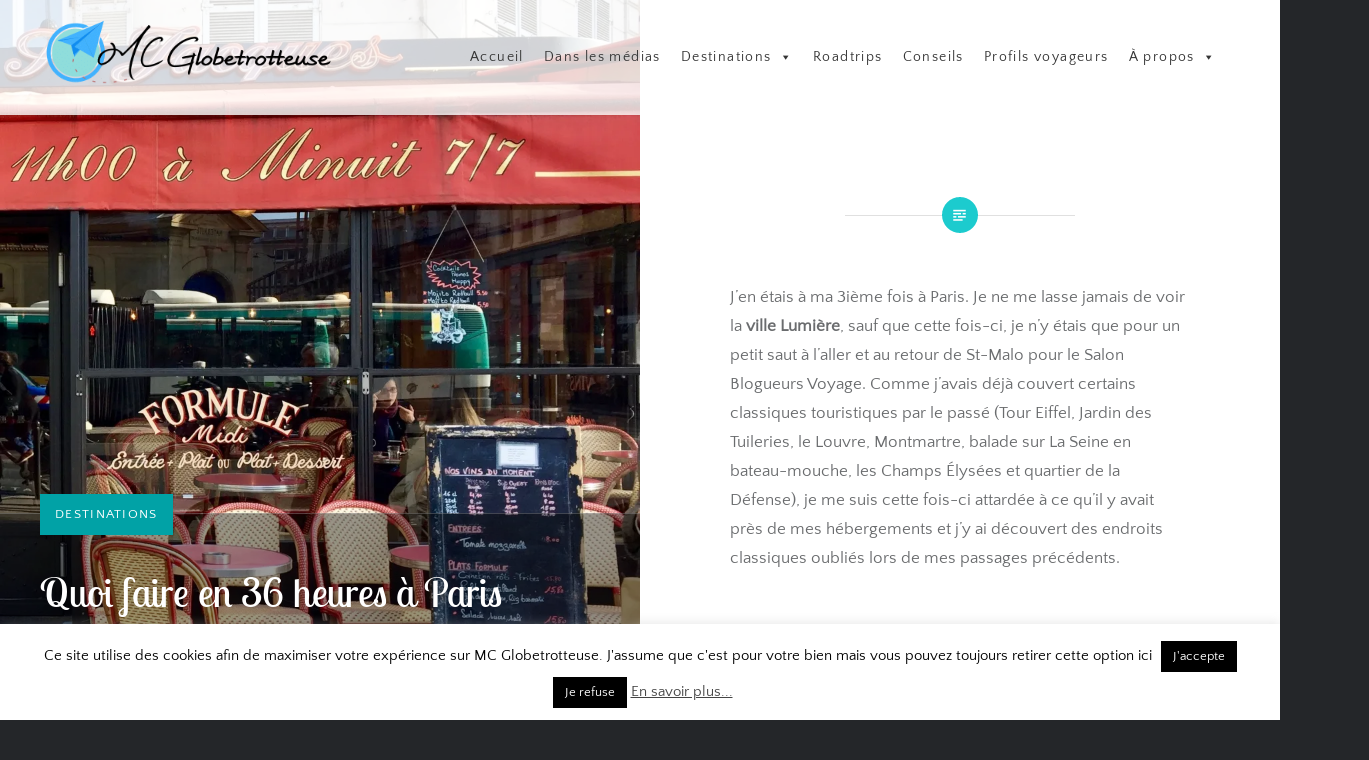

--- FILE ---
content_type: text/javascript; charset=UTF-8
request_url: https://translate.googleapis.com/_/translate_http/_/js/k=translate_http.tr.en_US.wX7qQ5EH6oI.O/am=ACA/d=1/exm=el_conf/ed=1/rs=AN8SPfrNtUAtY-e6eilwMrQxoU8LiA-1Hg/m=el_main
body_size: 74940
content:
"use strict";this.default_tr=this.default_tr||{};(function(_){var window=this;
try{
var zg,Ag,Eg,Fg,Gg,Hg,Ig,Kg,Lg,Mg,Ng,Og,Qg,Sg,Tg;_.vg=function(a){var b=[],c=0,d;for(d in a)b[c++]=d;return b};_.wg=function(a){if(a.kb&&typeof a.kb=="function")return a.kb();if(typeof Map!=="undefined"&&a instanceof Map||typeof Set!=="undefined"&&a instanceof Set)return Array.from(a.values());if(typeof a==="string")return a.split("");if(_.sa(a)){for(var b=[],c=a.length,d=0;d<c;d++)b.push(a[d]);return b}return _.Ea(a)};
_.xg=function(a){if(a.Wb&&typeof a.Wb=="function")return a.Wb();if(!a.kb||typeof a.kb!="function"){if(typeof Map!=="undefined"&&a instanceof Map)return Array.from(a.keys());if(!(typeof Set!=="undefined"&&a instanceof Set)){if(_.sa(a)||typeof a==="string"){var b=[];a=a.length;for(var c=0;c<a;c++)b.push(c);return b}return _.vg(a)}}};
_.yg=function(a,b,c){if(a.forEach&&typeof a.forEach=="function")a.forEach(b,c);else if(_.sa(a)||typeof a==="string")Array.prototype.forEach.call(a,b,c);else for(var d=_.xg(a),e=_.wg(a),f=e.length,g=0;g<f;g++)b.call(c,e[g],d&&d[g],a)};zg=function(a,b){if(b){b=Number(b);if(isNaN(b)||b<0)throw Error("G`"+b);a.B=b}else a.B=null};Ag=function(a,b){return a?b?decodeURI(a.replace(/%25/g,"%2525")):decodeURIComponent(a):""};_.Bg=function(a,b,c){a.j=c?Ag(b,!0):b;return a};
_.Cg=function(a,b,c){a.h=c?Ag(b,!0):b;return a};_.Dg=function(a,b,c){a.l=c?Ag(b,!0):b;a.l&&(a.l=a.l.replace(/:$/,""));return a};Eg=/[#\/\?@]/g;Fg=/[#\?]/g;Gg=/[#\?:]/g;Hg=/#/g;Ig=/[#\?@]/g;_.Jg=function(a){var b=_.oc();a.g.set("zx",b)};Kg=function(a){a=a.charCodeAt(0);return"%"+(a>>4&15).toString(16)+(a&15).toString(16)};Lg=function(a,b,c){return typeof a==="string"?(a=encodeURI(a).replace(b,Kg),c&&(a=a.replace(/%25([0-9a-fA-F]{2})/g,"%$1")),a):null};
Mg=function(a){a.g||(a.g=new Map,a.h=0,a.j&&_.jf(a.j,function(b,c){a.add(_.nc(b),c)}))};Ng=function(a,b){b=String(b);a.l&&(b=b.toLowerCase());return b};Og=function(a,b){Mg(a);b=Ng(a,b);return a.g.has(b)};_.Pg=function(a,b){this.h=this.g=null;this.j=a||null;this.l=!!b};_.k=_.Pg.prototype;_.k.add=function(a,b){Mg(this);this.j=null;a=Ng(this,a);var c=this.g.get(a);c||this.g.set(a,c=[]);c.push(b);this.h+=1;return this};
_.k.remove=function(a){Mg(this);a=Ng(this,a);return this.g.has(a)?(this.j=null,this.h-=this.g.get(a).length,this.g.delete(a)):!1};_.k.clear=function(){this.g=this.j=null;this.h=0};_.k.forEach=function(a,b){Mg(this);this.g.forEach(function(c,d){c.forEach(function(e){a.call(b,e,d,this)},this)},this)};_.k.Wb=function(){Mg(this);for(var a=Array.from(this.g.values()),b=Array.from(this.g.keys()),c=[],d=0;d<b.length;d++)for(var e=a[d],f=0;f<e.length;f++)c.push(b[d]);return c};
_.k.kb=function(a){Mg(this);var b=[];if(typeof a==="string")Og(this,a)&&(b=b.concat(this.g.get(Ng(this,a))));else{a=Array.from(this.g.values());for(var c=0;c<a.length;c++)b=b.concat(a[c])}return b};_.k.set=function(a,b){Mg(this);this.j=null;a=Ng(this,a);Og(this,a)&&(this.h-=this.g.get(a).length);this.g.set(a,[b]);this.h+=1;return this};_.k.get=function(a,b){if(!a)return b;a=this.kb(a);return a.length>0?String(a[0]):b};
_.k.toString=function(){if(this.j)return this.j;if(!this.g)return"";for(var a=[],b=Array.from(this.g.keys()),c=0;c<b.length;c++){var d=b[c],e=_.mc(d);d=this.kb(d);for(var f=0;f<d.length;f++){var g=e;d[f]!==""&&(g+="="+_.mc(d[f]));a.push(g)}}return this.j=a.join("&")};_.k.extend=function(a){for(var b=0;b<arguments.length;b++)_.yg(arguments[b],function(c,d){this.add(d,c)},this)};Qg=function(a){var b=new _.Pg;b.j=a.j;a.g&&(b.g=new Map(a.g),b.h=a.h);return b};
_.Rg=function(a,b,c){a.remove(b);c.length>0&&(a.j=null,a.g.set(Ng(a,b),_.ya(c)),a.h+=c.length)};Sg=function(a,b){b&&!a.l&&(Mg(a),a.j=null,a.g.forEach(function(c,d){var e=d.toLowerCase();d!=e&&(this.remove(d),_.Rg(this,e,c))},a));a.l=b};Tg=function(a,b,c){b instanceof _.Pg?(a.g=b,Sg(a.g,a.o)):(c||(b=Lg(b,Ig)),a.g=new _.Pg(b,a.o))};
_.Ug=function(a){this.h=this.A=this.l="";this.B=null;this.s=this.j="";this.o=!1;var b;a instanceof _.Ug?(this.o=a.o,_.Dg(this,a.l),this.A=a.A,_.Cg(this,a.h),zg(this,a.B),_.Bg(this,a.j),Tg(this,Qg(a.g)),this.s=a.s):a&&(b=String(a).match(_.gf))?(this.o=!1,_.Dg(this,b[1]||"",!0),this.A=Ag(b[2]||""),_.Cg(this,b[3]||"",!0),zg(this,b[4]),_.Bg(this,b[5]||"",!0),Tg(this,b[6]||"",!0),this.s=Ag(b[7]||"")):(this.o=!1,this.g=new _.Pg(null,this.o))};
_.Ug.prototype.toString=function(){var a=[],b=this.l;b&&a.push(Lg(b,Eg,!0),":");var c=this.h;if(c||b=="file")a.push("//"),(b=this.A)&&a.push(Lg(b,Eg,!0),"@"),a.push(_.mc(c).replace(/%25([0-9a-fA-F]{2})/g,"%$1")),c=this.B,c!=null&&a.push(":",String(c));if(c=this.j)this.h&&c.charAt(0)!="/"&&a.push("/"),a.push(Lg(c,c.charAt(0)=="/"?Fg:Gg,!0));(c=this.g.toString())&&a.push("?",c);(c=this.s)&&a.push("#",Lg(c,Hg));return a.join("")};
_.Ug.prototype.resolve=function(a){var b=new _.Ug(this),c=!!a.l;c?_.Dg(b,a.l):c=!!a.A;c?b.A=a.A:c=!!a.h;c?_.Cg(b,a.h):c=a.B!=null;var d=a.j;if(c)zg(b,a.B);else if(c=!!a.j){if(d.charAt(0)!="/")if(this.h&&!this.j)d="/"+d;else{var e=b.j.lastIndexOf("/");e!=-1&&(d=b.j.slice(0,e+1)+d)}e=d;if(e==".."||e==".")d="";else if(e.indexOf("./")!=-1||e.indexOf("/.")!=-1){d=e.lastIndexOf("/",0)==0;e=e.split("/");for(var f=[],g=0;g<e.length;){var h=e[g++];h=="."?d&&g==e.length&&f.push(""):h==".."?((f.length>1||f.length==
1&&f[0]!="")&&f.pop(),d&&g==e.length&&f.push("")):(f.push(h),d=!0)}d=f.join("/")}else d=e}c?_.Bg(b,d):c=a.g.toString()!=="";c?Tg(b,Qg(a.g)):c=!!a.s;c&&(b.s=a.s);return b};_.Vg=function(){};_.Vg.prototype.next=function(){return _.Zg};_.Zg={done:!0,value:void 0};_.Vg.prototype.mc=function(){return this};_.$g=function(a,b,c){if(typeof a==="function")c&&(a=(0,_.A)(a,c));else if(a&&typeof a.handleEvent=="function")a=(0,_.A)(a.handleEvent,a);else throw Error("X");return Number(b)>2147483647?-1:_.t.setTimeout(a,b||0)};
}catch(e){_._DumpException(e)}
try{
var qh,rh,sh,Dh,Qh,Rh,Sh,Yh,ai,bi,di,ei,ii,hi,oi,ri,yh;qh=function(a){if(!_.Wa||!_.Xa)return!1;for(var b=0;b<_.Xa.brands.length;b++){var c=_.Xa.brands[b].brand;if(c&&c.indexOf(a)!=-1)return!0}return!1};rh=function(){return _.u("Firefox")||_.u("FxiOS")};sh=function(){return _.Ya()?qh("Chromium"):(_.u("Chrome")||_.u("CriOS"))&&!(_.Ya()?0:_.u("Edge"))||_.u("Silk")};
_.th=function(){return _.u("Safari")&&!(sh()||(_.Ya()?0:_.u("Coast"))||_.Za()||(_.Ya()?0:_.u("Edge"))||(_.Ya()?qh("Microsoft Edge"):_.u("Edg/"))||(_.Ya()?qh("Opera"):_.u("OPR"))||rh()||_.u("Silk")||_.u("Android"))};_.uh=function(){return _.u("Android")&&!(sh()||rh()||_.Za()||_.u("Silk"))};_.wh=function(a){return"function"==typeof _.vh&&a instanceof _.vh};_.xh=function(a){if(_.wh(a))return a.g;throw Error("u");};_.zh=function(a){if(yh.test(a))return a};
_.Ah=function(a){return"function"==typeof _.vh&&a instanceof _.vh?_.xh(a):_.zh(a)};_.Bh=function(a,b){a.__closure__error__context__984382||(a.__closure__error__context__984382={});a.__closure__error__context__984382.severity=b};Dh=function(a,b){if(a!=null){var c;var d=(c=Ch)!=null?c:Ch={};c=d[a]||0;c>=b||(d[a]=c+1,a=Error(),_.Bh(a,"incident"),_.gb(a))}};
_.Eh=function(a,b,c){return typeof Symbol==="function"&&typeof Symbol()==="symbol"?(c===void 0?0:c)&&Symbol.for&&a?Symbol.for(a):a!=null?Symbol(a):Symbol():b};_.Ih=function(a,b){_.Fh||_.H in a||Gh(a,Hh);a[_.H]|=b};_.Jh=function(a,b){_.Fh||_.H in a||Gh(a,Hh);a[_.H]=b};_.Kh=function(a,b){a[_.H]&=~b};_.Lh=function(a){_.Ih(a,34);return a};Qh=function(a){a=a[Mh];var b=a===Nh;Oh&&a&&!b&&Dh(Ph,3);return b};Rh=function(a){return a!==null&&typeof a==="object"&&!Array.isArray(a)&&a.constructor===Object};
Sh=function(a){a.zo=!0;return a};_.Xh=function(a){var b=a;if(Th(b)){if(!/^\s*(?:-?[1-9]\d*|0)?\s*$/.test(b))throw Error(String(b));}else if(Uh(b)&&!Number.isSafeInteger(b))throw Error(String(b));return Vh?BigInt(a):a=Wh(a)?a?"1":"0":Th(a)?a.trim()||"0":String(a)};Yh=function(a,b){if(a.length>b.length)return!1;if(a.length<b.length||a===b)return!0;for(var c=0;c<a.length;c++){var d=a[c],e=b[c];if(d>e)return!1;if(d<e)return!0}};
_.$h=function(a,b,c,d){if(a!=null&&typeof a==="object"&&Qh(a))return a;if(!Array.isArray(a))return c?d&2?((a=b[_.Zh])||(a=new b,_.Lh(a.J),a=b[_.Zh]=a),b=a):b=new b:b=void 0,b;var e=c=a[_.H]|0;e===0&&(e|=d&32);e|=d&2;e!==c&&_.Jh(a,e);return new b(a)};ai=function(a){return a};bi=function(a){return a};di=function(a,b,c,d,e,f){a=_.$h(a,d,c,f);e&&(a=_.ci(a));return a};ei=function(a){return[a,this.get(a)]};
_.gi=function(a,b,c,d,e){d=d?!!(b&32):void 0;var f=[],g=a.length,h=!1;if(b&64){if(b&256){g--;var l=a[g];var m=g}else m=4294967295,l=void 0;if(!(e||b&512)){h=!0;var n;var p=((n=fi)!=null?n:ai)(l?m- -1:b>>15&1023||536870912,-1,a,l);m=p+-1}}else m=4294967295,b&1||(l=g&&a[g-1],Rh(l)?(g--,m=g,p=0):l=void 0);n=void 0;for(var q=0;q<g;q++){var r=a[q];if(r!=null&&(r=c(r,d))!=null)if(q>=m){var w=void 0;((w=n)!=null?w:n={})[q- -1]=r}else f[q]=r}if(l)for(var B in l)a=l[B],a!=null&&(a=c(a,d))!=null&&(g=+B,g<p?
f[g+-1]=a:(g=void 0,((g=n)!=null?g:n={})[B]=a));n&&(h?f.push(n):f[m]=n);e&&_.Jh(f,b&33522241|(n!=null?290:34));return f};ii=function(a){a[0]=hi(a[0]);a[1]=hi(a[1]);return a};
hi=function(a){switch(typeof a){case "number":return Number.isFinite(a)?a:""+a;case "bigint":return(0,_.ji)(a)?Number(a):""+a;case "boolean":return a?1:0;case "object":if(Array.isArray(a)){var b=a[_.H]|0;return a.length===0&&b&1?void 0:_.gi(a,b,hi,!1,!1)}if(Qh(a))return _.ki(a);if("function"==typeof _.li&&a instanceof _.li)return a.g();if(a instanceof _.mi)return a=a.size!==0?Array.from(_.ni.prototype.entries.call(a),ii):void 0,a;return}return a};
_.ki=function(a){a=a.J;return _.gi(a,a[_.H]|0,hi,void 0,!1)};
_.I=function(a,b,c){if(a==null){var d=96;c?(a=[c],d|=512):a=[];b&&(d=d&-33521665|(b&1023)<<15)}else{if(!Array.isArray(a))throw Error("ka");d=a[_.H]|0;8192&d||!(64&d)||2&d||oi();if(d&1024)throw Error("ma");if(d&64)return d&16384||_.Jh(a,d|16384),a;d|=64;if(c&&(d|=512,c!==a[0]))throw Error("na");a:{c=a;var e=c.length;if(e){var f=e-1,g=c[f];if(Rh(g)){d|=256;b=d&512?0:-1;f-=b;if(f>=1024)throw Error("pa");for(var h in g)e=+h,e<f&&(c[e+b]=g[h],delete g[h]);d=d&-33521665|(f&1023)<<15;break a}}if(b){h=Math.max(b,
e-(d&512?0:-1));if(h>1024)throw Error("qa");d=d&-33521665|(h&1023)<<15}}}_.Jh(a,d|16384);return a};oi=function(){Dh(pi,5)};
_.qi=function(a,b){if(typeof a!=="object")return a;if(Array.isArray(a)){var c=a[_.H]|0;return a.length===0&&c&1?void 0:c&2?a:b&&(c===0||c&32&&!(c&64)&&c&16)?(_.Ih(a,34),c&4&&Object.freeze(a),a):_.gi(a,c,_.qi,b!==void 0,!0)}if(Qh(a))return ri(a);if(a instanceof _.mi){b=a.Nc;if(b&2)return a;if(!a.size)return;c=_.Lh(Array.from(_.ni.prototype.entries.call(a)));if(a.ic)for(a=0;a<c.length;a++){var d=c[a],e=d[1];if(e==null||typeof e!=="object")e=void 0;else if(Qh(e))e=ri(e);else if(Array.isArray(e)){var f=
e[_.H]|0;b&32&&(f===0||f&32&&!(f&64)&&f&16)?_.Ih(e,34):e=_.gi(e,f,_.qi,!0,!0)}else e=void 0;d[1]=e}return c}if("function"==typeof _.li&&a instanceof _.li)return a};ri=function(a){var b=a.J,c=b[_.H]|0;return c&2?a:_.gi(b,c,_.qi,!0,!0)};_.ci=function(a){var b=a.J;if(!((b[_.H]|0)&2))return a;a=new a.constructor(_.gi(b,b[_.H]|0,_.qi,!0,!0));_.Kh(a.J,2);return a};yh=/^\s*(?!javascript:)(?:[\w+.-]+:|[^:/?#]*(?:[/?#]|$))/i;_.si=rh();_.ti=_.ab()||_.u("iPod");_.ui=_.u("iPad");_.vi=_.uh();_.wi=sh();_.xi=_.th()&&!_.bb();var zi;_.yi=!_.wc&&typeof btoa==="function";zi=typeof structuredClone!="undefined";var Ch=void 0;var Ai,pi,Mh,Ph;_.Fh=typeof Symbol==="function"&&typeof Symbol()==="symbol";Ai=_.Eh("jas",void 0,!0);_.Zh=_.Eh(void 0,"0di");pi=_.Eh(void 0,"0actk");Mh=_.Eh("m_m","Eo",!0);Ph=_.Eh(void 0,"mrtk");var Hh,Gh;_.H=_.Fh?Ai:"lk";Hh={lk:{value:0,configurable:!0,writable:!0,enumerable:!1}};Gh=Object.defineProperties;var Oh,Nh,Ci;Oh=typeof Mh==="symbol";Nh={};Ci=[];_.Jh(Ci,55);_.Bi=Object.freeze(Ci);var Di=function(a,b,c){this.g=a;this.h=b;this.j=c};Di.prototype.next=function(){var a=this.g.next();a.done||(a.value=this.h.call(this.j,a.value));return a};Di.prototype[Symbol.iterator]=function(){return this};_.Ei=Object.freeze({});var Uh=Sh(function(a){return typeof a==="number"}),Th=Sh(function(a){return typeof a==="string"}),Wh=Sh(function(a){return typeof a==="boolean"});var Vh=typeof _.t.BigInt==="function"&&typeof _.t.BigInt(0)==="bigint";var Hi,Fi,Ii,Gi;_.ji=Sh(function(a){return Vh?a>=Fi&&a<=Gi:a[0]==="-"?Yh(a,Hi):Yh(a,Ii)});Hi=Number.MIN_SAFE_INTEGER.toString();Fi=Vh?BigInt(Number.MIN_SAFE_INTEGER):void 0;Ii=Number.MAX_SAFE_INTEGER.toString();Gi=Vh?BigInt(Number.MAX_SAFE_INTEGER):void 0;_.Ji=typeof BigInt==="function"?BigInt.asIntN:void 0;_.Ki=Number.isSafeInteger;_.Li=Number.isFinite;_.Mi=Math.trunc;var Ni=function(){try{var a=function(){return(0,_.wb)(Map,[],this.constructor)};_.x(a,Map);_.uc(new a);return!1}catch(b){return!0}}(),Oi=function(){this.g=new Map};_.k=Oi.prototype;_.k.get=function(a){return this.g.get(a)};_.k.set=function(a,b){this.g.set(a,b);this.size=this.g.size;return this};_.k.delete=function(a){a=this.g.delete(a);this.size=this.g.size;return a};_.k.clear=function(){this.g.clear();this.size=this.g.size};_.k.has=function(a){return this.g.has(a)};_.k.entries=function(){return this.g.entries()};
_.k.keys=function(){return this.g.keys()};_.k.values=function(){return this.g.values()};_.k.forEach=function(a,b){return this.g.forEach(a,b)};Oi.prototype[Symbol.iterator]=function(){return this.entries()};_.ni=function(){if(Ni)return Object.setPrototypeOf(Oi.prototype,Map.prototype),Object.defineProperties(Oi.prototype,{size:{value:0,configurable:!0,enumerable:!0,writable:!0}}),Oi;var a=function(){return(0,_.wb)(Map,[],this.constructor)};_.x(a,Map);return a}();
_.mi=function(a,b,c,d){c=c===void 0?bi:c;d=d===void 0?bi:d;var e=_.ni.call(this)||this;var f=a[_.H]|0;f|=64;_.Jh(a,f);e.Nc=f;e.ic=b;e.ie=c;e.hi=e.ic?di:d;for(var g=0;g<a.length;g++){var h=a[g],l=c(h[0],!1,!0),m=h[1];b?m===void 0&&(m=null):m=d(h[1],!1,!0,void 0,void 0,f);_.ni.prototype.set.call(e,l,m)}return e};_.x(_.mi,_.ni);var Pi=function(a){if(a.Nc&2)throw Error("ha");};_.k=_.mi.prototype;_.k.clear=function(){Pi(this);_.ni.prototype.clear.call(this)};
_.k.delete=function(a){Pi(this);return _.ni.prototype.delete.call(this,this.ie(a,!0,!1))};_.k.entries=function(){if(this.ic){var a=_.ni.prototype.keys.call(this);a=new Di(a,ei,this)}else a=_.ni.prototype.entries.call(this);return a};_.k.values=function(){if(this.ic){var a=_.ni.prototype.keys.call(this);a=new Di(a,_.mi.prototype.get,this)}else a=_.ni.prototype.values.call(this);return a};
_.k.forEach=function(a,b){this.ic?_.ni.prototype.forEach.call(this,function(c,d,e){a.call(b,e.get(d),d,e)}):_.ni.prototype.forEach.call(this,a,b)};_.k.set=function(a,b){Pi(this);a=this.ie(a,!0,!1);return a==null?this:b==null?(_.ni.prototype.delete.call(this,a),this):_.ni.prototype.set.call(this,a,this.hi(b,!0,!0,this.ic,!1,this.Nc))};_.k.has=function(a){return _.ni.prototype.has.call(this,this.ie(a,!1,!1))};
_.k.get=function(a){a=this.ie(a,!1,!1);var b=_.ni.prototype.get.call(this,a);if(b!==void 0){var c=this.ic;return c?(c=this.hi(b,!1,!0,c,this.un,this.Nc),c!==b&&_.ni.prototype.set.call(this,a,c),c):b}};_.mi.prototype[Symbol.iterator]=function(){return this.entries()};_.mi.prototype.toJSON=void 0;var fi;_.Qi=zi?structuredClone:function(a){return _.gi(a,0,hi,void 0,!1)};_.Ri=_.Xh(0);_.J=function(a,b,c){this.J=_.I(a,b,c)};_.J.prototype.toJSON=function(){return _.ki(this)};_.J.prototype[Mh]=Nh;_.J.prototype.toString=function(){return this.J.toString()};
}catch(e){_._DumpException(e)}
try{
var hj,ij,mj,pj,nj,oj,qj,rj;_.Si=function(a){_.Ih(a,32);return a};_.Ti=function(a){if(a&2)throw Error();};_.Ui=function(a){return Array.prototype.slice.call(a)};_.Vi=function(a){if(a!=null&&typeof a!=="boolean")throw Error("ga`"+_.Nb(a)+"`"+a);return a};_.Wi=function(a){return a==null||typeof a==="string"?a:void 0};
_.Xi=function(a,b,c,d){var e=b&512?0:-1,f=c+e,g=a.length-1;if(f>=g&&b&256)return a[g][c]=d,b;if(f<=g)return a[f]=d,b;d!==void 0&&(g=b>>15&1023||536870912,c>=g?d!=null&&(f={},a[g+e]=(f[c]=d,f),b|=256,_.Jh(a,b)):a[f]=d);return b};_.Zi=function(a,b,c){a=a.J;var d=a[_.H]|0,e=_.Yi(a,d,c);b=_.$h(e,b,!1,d);b!==e&&b!=null&&_.Xi(a,d,c,b);return b};_.$i=function(a,b,c){a=_.Yi(a,b,c);return Array.isArray(a)?a:_.Bi};_.aj=function(a,b){a=(2&b?a|2:a&-3)|32;return a&=-1025};
_.bj=function(a,b){a===0&&(a=_.aj(a,b));return a|1};_.cj=function(a){return!!(2&a)&&!!(4&a)||!!(1024&a)};_.dj=function(a,b,c){32&b&&c||(a&=-33);return a};_.ej=function(a,b,c,d){var e=a.J,f=e[_.H]|0;_.Ti(f);_.Xi(e,f,b,(d==="0"?Number(c)===0:c===d)?void 0:c);return a};
_.fj=function(a,b,c,d,e,f,g){a=a.J;var h=!!(2&b),l=h?1:e;f=!!f;g&&(g=!h);e=_.$i(a,b,d);var m=e[_.H]|0;h=!!(4&m);if(!h){m=_.bj(m,b);var n=e,p=b,q=!!(2&m);q&&(p|=2);for(var r=!q,w=!0,B=0,L=0;B<n.length;B++){var S=_.$h(n[B],c,!1,p);if(S instanceof c){if(!q){var ea=!!((S.J[_.H]|0)&2);r&&(r=!ea);w&&(w=ea)}n[L++]=S}}L<B&&(n.length=L);m|=4;m=w?m|16:m&-17;m=r?m|8:m&-9;_.Jh(n,m);q&&Object.freeze(n)}if(g&&!(8&m||!e.length&&(l===1||l===4&&32&m))){_.cj(m)&&(e=_.Ui(e),m=_.aj(m,b),b=_.Xi(a,b,d,e));c=e;g=m;for(n=
0;n<c.length;n++)m=c[n],p=_.ci(m),m!==p&&(c[n]=p);g|=8;g=c.length?g&-17:g|16;_.Jh(c,g);m=g}l===1||l===4&&32&m?_.cj(m)||(b=m,m|=!e.length||16&m&&(!h||32&m)?2:1024,m!==b&&_.Jh(e,m),Object.freeze(e)):(l===2&&_.cj(m)&&(e=_.Ui(e),m=_.aj(m,b),m=_.dj(m,b,f),_.Jh(e,m),b=_.Xi(a,b,d,e)),_.cj(m)||(d=m,m=_.dj(m,b,f),m!==d&&_.Jh(e,m)));return e};_.gj=function(a){return function(b){b=JSON.parse(b);if(!Array.isArray(b))throw Error("ra`"+_.Nb(b)+"`"+b);_.Lh(b);return new a(b)}};
hj=function(){this.A=!1;this.o=null;this.h=void 0;this.g=1;this.s=this.l=0;this.F=this.j=null};ij=function(a){if(a.A)throw new TypeError("g");a.A=!0};hj.prototype.B=function(a){this.h=a};var jj=function(a,b){a.j={Mg:b,qh:!0};a.g=a.l||a.s};hj.prototype.return=function(a){this.j={return:a};this.g=this.s};_.K=function(a,b,c){a.g=c;return{value:b}};hj.prototype.La=function(a){this.g=a};_.kj=function(a,b,c){a.l=b;c!=void 0&&(a.s=c)};_.lj=function(a){a.l=0;var b=a.j.Mg;a.j=null;return b};
mj=function(a){this.g=new hj;this.h=a};pj=function(a,b){ij(a.g);var c=a.g.o;if(c)return nj(a,"return"in c?c["return"]:function(d){return{value:d,done:!0}},b,a.g.return);a.g.return(b);return oj(a)};nj=function(a,b,c,d){try{var e=b.call(a.g.o,c);if(!(e instanceof Object))throw new TypeError("f`"+e);if(!e.done)return a.g.A=!1,e;var f=e.value}catch(g){return a.g.o=null,jj(a.g,g),oj(a)}a.g.o=null;d.call(a.g,f);return oj(a)};
oj=function(a){for(;a.g.g;)try{var b=a.h(a.g);if(b)return a.g.A=!1,{value:b.value,done:!1}}catch(c){a.g.h=void 0,jj(a.g,c)}a.g.A=!1;if(a.g.j){b=a.g.j;a.g.j=null;if(b.qh)throw b.Mg;return{value:b.return,done:!0}}return{value:void 0,done:!0}};
qj=function(a){this.next=function(b){ij(a.g);a.g.o?b=nj(a,a.g.o.next,b,a.g.B):(a.g.B(b),b=oj(a));return b};this.throw=function(b){ij(a.g);a.g.o?b=nj(a,a.g.o["throw"],b,a.g.B):(jj(a.g,b),b=oj(a));return b};this.return=function(b){return pj(a,b)};this[Symbol.iterator]=function(){return this}};rj=function(a){function b(d){return a.next(d)}function c(d){return a.throw(d)}return new Promise(function(d,e){function f(g){g.done?d(g.value):Promise.resolve(g.value).then(b,c).then(f,e)}f(a.next())})};_.sj=function(a){return rj(new qj(new mj(a)))};
_.Yi=function(a,b,c){if(c===-1)return null;var d=c+(b&512?0:-1),e=a.length-1;if(d>=e&&b&256)a=a[e][c];else if(d<=e)a=a[d];else return;return a};_.tj=function(a,b){a=a.J;return _.Yi(a,a[_.H]|0,b)};_.uj=function(a,b,c){var d=a.J,e=d[_.H]|0;_.Ti(e);_.Xi(d,e,b,c);return a};_.vj=function(a,b,c){b=_.Zi(a,b,c);if(b==null)return b;a=a.J;var d=a[_.H]|0;if(!(d&2)){var e=_.ci(b);e!==b&&(b=e,_.Xi(a,d,c,b))}return b};_.wj=function(a,b,c){var d=a.J[_.H]|0;return _.fj(a,d,b,c,void 0===_.Ei?2:4,!1,!(2&d))};
_.M=function(a,b,c){c==null&&(c=void 0);return _.uj(a,b,c)};_.xj=function(a,b){var c=c===void 0?"":c;var d;return(d=_.Wi(_.tj(a,b)))!=null?d:c};_.yj=function(a,b){var c=c===void 0?0:c;a=_.tj(a,b);a=a==null?a:(0,_.Li)(a)?a|0:void 0;return a!=null?a:c};_.zj=function(a,b){if(b==null||b=="")return new a;b=JSON.parse(b);if(!Array.isArray(b))throw Error("sa");return new a(_.Si(b))};
}catch(e){_._DumpException(e)}
try{
var Hj,Ij,Kj,Lj,Fj,Gj,Nj;_.Ej=function(){return typeof BigInt==="function"};Hj=function(a){var b=a>>>0;Fj=b;Gj=(a-b)/4294967296>>>0};Ij=function(a,b){b=~b;a?a=~a+1:b+=1;return[a,b]};_.Jj=function(a){if(a<0){Hj(-a);var b=_.y(Ij(Fj,Gj));a=b.next().value;b=b.next().value;Fj=a>>>0;Gj=b>>>0}else Hj(a)};Kj=function(a){a=String(a);return"0000000".slice(a.length)+a};
Lj=function(a,b){b>>>=0;a>>>=0;if(b<=2097151)var c=""+(4294967296*b+a);else _.Ej()?c=""+(BigInt(b)<<BigInt(32)|BigInt(a)):(c=(a>>>24|b<<8)&16777215,b=b>>16&65535,a=(a&16777215)+c*6777216+b*6710656,c+=b*8147497,b*=2,a>=1E7&&(c+=a/1E7>>>0,a%=1E7),c>=1E7&&(b+=c/1E7>>>0,c%=1E7),c=b+Kj(c)+Kj(a));return c};_.Mj=function(){var a=Fj,b=Gj;b&2147483648?_.Ej()?a=""+(BigInt(b|0)<<BigInt(32)|BigInt(a>>>0)):(b=_.y(Ij(a,b)),a=b.next().value,b=b.next().value,a="-"+Lj(a,b)):a=Lj(a,b);return a};
_.Oj=function(a){switch(typeof a){case "bigint":return!0;case "number":return(0,_.Li)(a);case "string":return Nj.test(a);default:return!1}};_.Pj=function(a){if(a==null)return a;if(typeof a==="string"&&a)a=+a;else if(typeof a!=="number")return;return(0,_.Li)(a)?a|0:void 0};_.Qj=function(a){var b=a.length;return a[0]==="-"?b<20?!0:b===20&&Number(a.substring(0,7))>-922337:b<19?!0:b===19&&Number(a.substring(0,6))<922337};
_.Rj=function(a){if(_.Qj(a))return a;if(a.length<16)_.Jj(Number(a));else if(_.Ej())a=BigInt(a),Fj=Number(a&BigInt(4294967295))>>>0,Gj=Number(a>>BigInt(32)&BigInt(4294967295));else{var b=+(a[0]==="-");Gj=Fj=0;for(var c=a.length,d=b,e=(c-b)%6+b;e<=c;d=e,e+=6)d=Number(a.slice(d,e)),Gj*=1E6,Fj=Fj*1E6+d,Fj>=4294967296&&(Gj+=Math.trunc(Fj/4294967296),Gj>>>=0,Fj>>>=0);b&&(b=_.y(Ij(Fj,Gj)),a=b.next().value,b=b.next().value,Fj=a,Gj=b)}return _.Mj()};
_.Sj=function(a){var b=(0,_.Mi)(Number(a));if((0,_.Ki)(b))return String(b);b=a.indexOf(".");b!==-1&&(a=a.substring(0,b));return _.Rj(a)};_.Tj=function(a){a=(0,_.Mi)(a);if(!(0,_.Ki)(a)){_.Jj(a);var b=Fj,c=Gj;if(a=c&2147483648)b=~b+1>>>0,c=~c>>>0,b==0&&(c=c+1>>>0);var d=c*4294967296+(b>>>0);b=Number.isSafeInteger(d)?d:Lj(b,c);a=typeof b==="number"?a?-b:b:a?"-"+b:b}return a};
_.Uj=function(a){if(a==null)return a;if(typeof a==="bigint")return(0,_.ji)(a)?a=Number(a):(a=(0,_.Ji)(64,a),a=(0,_.ji)(a)?Number(a):String(a)),a;if(_.Oj(a))return typeof a==="number"?_.Tj(a):_.Sj(a)};_.Wj=function(a,b){a.Ca?b():(a.oa||(a.oa=[]),a.oa.push(b))};Fj=0;Gj=0;Nj=/^-?([1-9][0-9]*|0)(\.[0-9]+)?$/;
}catch(e){_._DumpException(e)}
try{
var ml,ol,rl,sl,tl,ul,xl,El,Fl,Hl,Jl,Kl,Ll,Ml,Nl,Sl;_.ll=function(a){if(a instanceof _.ic)return a.g;throw Error("u");};ml=function(a){var b=a.J;a=new a.constructor(_.gi(b,b[_.H]|0,_.qi,!0,!0));_.Kh(a.J,2);return a};_.nl=function(a){if(a!=null&&typeof a!=="string")throw Error();return a};ol=function(a){a=Error(a);_.Bh(a,"warning");return a};_.pl=function(a){if(typeof a!=="number")throw ol("int32");if(!(0,_.Li)(a))throw ol("int32");return a|0};_.ql=function(a){return a==null?a:_.pl(a)};
rl=function(a){var b=(0,_.Mi)(Number(a));if((0,_.Ki)(b))return _.Xh(b);b=a.indexOf(".");b!==-1&&(a=a.substring(0,b));return _.Ej()?_.Xh((0,_.Ji)(64,BigInt(a))):_.Xh(_.Rj(a))};sl=function(a){a=(0,_.Mi)(a);if((0,_.Ki)(a))a=String(a);else{var b=String(a);_.Qj(b)?a=b:(_.Jj(a),a=_.Mj())}return a};tl=function(a){return(0,_.Ki)(a)?_.Xh(_.Tj(a)):_.Xh(sl(a))};
ul=function(a){var b=0;b=b===void 0?0:b;if(!_.Oj(a))throw ol("int64");var c=typeof a;switch(b){case 2048:switch(c){case "string":return _.Sj(a);case "bigint":return String((0,_.Ji)(64,a));default:return sl(a)}case 4096:switch(c){case "string":return rl(a);case "bigint":return _.Xh((0,_.Ji)(64,a));default:return tl(a)}case 0:switch(c){case "string":return _.Sj(a);case "bigint":return _.Xh((0,_.Ji)(64,a));default:return _.Tj(a)}default:throw Error("Unknown format requested type for int64");}};
_.vl=function(a){return a==null?a:ul(a)};_.wl=function(a){return function(b){return _.zj(a,b)}};
xl=function(){function a(){e[0]=1732584193;e[1]=4023233417;e[2]=2562383102;e[3]=271733878;e[4]=3285377520;n=m=0}function b(p){for(var q=g,r=0;r<64;r+=4)q[r/4]=p[r]<<24|p[r+1]<<16|p[r+2]<<8|p[r+3];for(r=16;r<80;r++)p=q[r-3]^q[r-8]^q[r-14]^q[r-16],q[r]=(p<<1|p>>>31)&4294967295;p=e[0];var w=e[1],B=e[2],L=e[3],S=e[4];for(r=0;r<80;r++){if(r<40)if(r<20){var ea=L^w&(B^L);var ra=1518500249}else ea=w^B^L,ra=1859775393;else r<60?(ea=w&B|L&(w|B),ra=2400959708):(ea=w^B^L,ra=3395469782);ea=((p<<5|p>>>27)&4294967295)+
ea+S+ra+q[r]&4294967295;S=L;L=B;B=(w<<30|w>>>2)&4294967295;w=p;p=ea}e[0]=e[0]+p&4294967295;e[1]=e[1]+w&4294967295;e[2]=e[2]+B&4294967295;e[3]=e[3]+L&4294967295;e[4]=e[4]+S&4294967295}function c(p,q){if(typeof p==="string"){p=unescape(encodeURIComponent(p));for(var r=[],w=0,B=p.length;w<B;++w)r.push(p.charCodeAt(w));p=r}q||(q=p.length);r=0;if(m==0)for(;r+64<q;)b(p.slice(r,r+64)),r+=64,n+=64;for(;r<q;)if(f[m++]=p[r++],n++,m==64)for(m=0,b(f);r+64<q;)b(p.slice(r,r+64)),r+=64,n+=64}function d(){var p=
[],q=n*8;m<56?c(h,56-m):c(h,64-(m-56));for(var r=63;r>=56;r--)f[r]=q&255,q>>>=8;b(f);for(r=q=0;r<5;r++)for(var w=24;w>=0;w-=8)p[q++]=e[r]>>w&255;return p}for(var e=[],f=[],g=[],h=[128],l=1;l<64;++l)h[l]=0;var m,n;a();return{reset:a,update:c,digest:d,gj:function(){for(var p=d(),q="",r=0;r<p.length;r++)q+="0123456789ABCDEF".charAt(Math.floor(p[r]/16))+"0123456789ABCDEF".charAt(p[r]%16);return q}}};
El=function(a,b){b=b===void 0?yl:b;if(!zl){var c;a=(c=a.navigator)==null?void 0:c.userAgentData;if(!a||typeof a.getHighEntropyValues!=="function"||a.brands&&typeof a.brands.map!=="function")return Promise.reject(Error("Ga"));c=(a.brands||[]).map(function(e){var f=new Al;f=_.Bl(f,1,e.brand);return _.Bl(f,2,e.version)});Cl(_.uj(Dl,2,_.Vi(a.mobile)),c);zl=a.getHighEntropyValues(b)}var d=new Set(b);return zl.then(function(e){var f=ml(Dl);d.has("platform")&&_.Bl(f,3,e.platform);d.has("platformVersion")&&
_.Bl(f,4,e.platformVersion);d.has("architecture")&&_.Bl(f,5,e.architecture);d.has("model")&&_.Bl(f,6,e.model);d.has("uaFullVersion")&&_.Bl(f,7,e.uaFullVersion);return f}).catch(function(){return ml(Dl)})};Fl=function(a){this.g=this.h=this.j=a};_.Gl=function(a){return JSON.stringify(_.ki(a))};Hl=function(a){var b=a.F.splice(0)[0];(b=a.j=a.j||b)?b.qh?a.g=a.l||a.s:b.La!=void 0&&a.s<b.La?(a.g=b.La,a.j=null):a.g=a.s:a.g=0};_.Bl=function(a,b,c){return _.uj(a,b,_.nl(c))};
Jl=function(){this.tb=Il;this.g=_.vj;this.defaultValue=void 0};Jl.prototype.register=function(){_.uc(this)};Kl={};Ll=null;
Ml=function(a,b){b===void 0&&(b=0);if(!Ll){Ll={};for(var c="ABCDEFGHIJKLMNOPQRSTUVWXYZabcdefghijklmnopqrstuvwxyz0123456789".split(""),d=["+/=","+/","-_=","-_.","-_"],e=0;e<5;e++){var f=c.concat(d[e].split(""));Kl[e]=f;for(var g=0;g<f.length;g++){var h=f[g];Ll[h]===void 0&&(Ll[h]=g)}}}b=Kl[b];c=Array(Math.floor(a.length/3));d=b[64]||"";for(e=f=0;f<a.length-2;f+=3){var l=a[f],m=a[f+1];h=a[f+2];g=b[l>>2];l=b[(l&3)<<4|m>>4];m=b[(m&15)<<2|h>>6];h=b[h&63];c[e++]=g+l+m+h}g=0;h=d;switch(a.length-f){case 2:g=
a[f+1],h=b[(g&15)<<2]||d;case 1:a=a[f],c[e]=b[a>>2]+b[(a&3)<<4|g>>4]+h+d}return c.join("")};Nl={};_.li=function(a,b){if(b!==Nl)throw Error("fa");this.l=a;if(a!=null&&a.length===0)throw Error("ea");};_.li.prototype.g=function(){var a=this.l;if(a==null)a="";else if(typeof a!=="string"){if(_.yi){for(var b="",c=0,d=a.length-10240;c<d;)b+=String.fromCharCode.apply(null,a.subarray(c,c+=10240));b+=String.fromCharCode.apply(null,c?a.subarray(c):a);a=btoa(b)}else a=Ml(a);a=this.l=a}return a};
_.Ol=_.Eh(void 0,"1oa");_.Pl=function(a,b,c){var d=a.J,e=d[_.H]|0;_.Ti(e);if(c==null)return _.Xi(d,e,b),a;for(var f=c[_.H]|0,g=f,h=_.cj(f),l=h||Object.isFrozen(c),m=!0,n=!0,p=0;p<c.length;p++){var q=c[p];h||(q=!!((q.J[_.H]|0)&2),m&&(m=!q),n&&(n=q))}h||(f=m?13:5,f=n?f|16:f&-17);l&&f===g||(c=_.Ui(c),g=0,f=_.aj(f,e),f=_.dj(f,e,!0));f!==g&&_.Jh(c,f);_.Xi(d,e,b,c);return a};
_.Ql=function(a,b,c){c=c===void 0?_.Ri:c;a=_.tj(a,b);b=typeof a;a=a==null?a:b==="bigint"?_.Xh((0,_.Ji)(64,a)):_.Oj(a)?b==="string"?rl(a):tl(a):void 0;return a!=null?a:c};_.Rl=function(a,b,c){if(c!=null){if(!(0,_.Li)(c))throw ol("enum");c|=0}return _.uj(a,b,c)};Sl=function(){this.g=document||{cookie:""}};_.k=Sl.prototype;
_.k.isEnabled=function(){if(!_.t.navigator.cookieEnabled)return!1;if(this.g.cookie)return!0;this.set("TESTCOOKIESENABLED","1",{th:60});if(this.get("TESTCOOKIESENABLED")!=="1")return!1;this.remove("TESTCOOKIESENABLED");return!0};
_.k.set=function(a,b,c){var d=!1;if(typeof c==="object"){var e=c.Io;d=c.Jo||!1;var f=c.domain||void 0;var g=c.path||void 0;var h=c.th}if(/[;=\s]/.test(a))throw Error("Ca`"+a);if(/[;\r\n]/.test(b))throw Error("Da`"+b);h===void 0&&(h=-1);this.g.cookie=a+"="+b+(f?";domain="+f:"")+(g?";path="+g:"")+(h<0?"":h==0?";expires="+(new Date(1970,1,1)).toUTCString():";expires="+(new Date(Date.now()+h*1E3)).toUTCString())+(d?";secure":"")+(e!=null?";samesite="+e:"")};
_.k.get=function(a,b){for(var c=a+"=",d=(this.g.cookie||"").split(";"),e=0,f;e<d.length;e++){f=_.fc(d[e]);if(f.lastIndexOf(c,0)==0)return f.slice(c.length);if(f==a)return""}return b};_.k.remove=function(a,b,c){var d=this.get(a)!==void 0;this.set(a,"",{th:0,path:b,domain:c});return d};_.k.Wb=function(){return Tl(this).keys};_.k.kb=function(){return Tl(this).values};_.k.clear=function(){for(var a=Tl(this).keys,b=a.length-1;b>=0;b--)this.remove(a[b])};
var Tl=function(a){a=(a.g.cookie||"").split(";");for(var b=[],c=[],d,e,f=0;f<a.length;f++)e=_.fc(a[f]),d=e.indexOf("="),d==-1?(b.push(""),c.push(e)):(b.push(e.substring(0,d)),c.push(e.substring(d+1)));return{keys:b,values:c}},Ul=function(a){this.J=_.I(a)};_.x(Ul,_.J);var Vl=function(a){if(!a)return"";if(/^about:(?:blank|srcdoc)$/.test(a))return window.origin||"";a.indexOf("blob:")===0&&(a=a.substring(5));a=a.split("#")[0].split("?")[0];a=a.toLowerCase();a.indexOf("//")==0&&(a=window.location.protocol+a);/^[\w\-]*:\/\//.test(a)||(a=window.location.href);var b=a.substring(a.indexOf("://")+3),c=b.indexOf("/");c!=-1&&(b=b.substring(0,c));c=a.substring(0,a.indexOf("://"));if(!c)throw Error("Ea`"+a);if(c!=="http"&&c!=="https"&&c!=="chrome-extension"&&c!=="moz-extension"&&
c!=="file"&&c!=="android-app"&&c!=="chrome-search"&&c!=="chrome-untrusted"&&c!=="chrome"&&c!=="app"&&c!=="devtools")throw Error("Fa`"+c);a="";var d=b.indexOf(":");if(d!=-1){var e=b.substring(d+1);b=b.substring(0,d);if(c==="http"&&e!=="80"||c==="https"&&e!=="443")a=":"+e}return c+"://"+b+a};var Xl=function(a,b,c){var d=String(_.t.location.href);return d&&a&&b?[b,Wl(Vl(d),a,c||null)].join(" "):null},Wl=function(a,b,c){var d=[],e=[];if((Array.isArray(c)?2:1)==1)return e=[b,a],_.Zb(d,function(h){e.push(h)}),Yl(e.join(" "));var f=[],g=[];_.Zb(c,function(h){g.push(h.key);f.push(h.value)});c=Math.floor((new Date).getTime()/1E3);e=f.length==0?[c,b,a]:[f.join(":"),c,b,a];_.Zb(d,function(h){e.push(h)});a=Yl(e.join(" "));a=[c,a];g.length==0||a.push(g.join(""));return a.join("_")},Yl=function(a){var b=
xl();b.update(a);return b.gj().toLowerCase()};var Zl=function(a,b,c,d){(a=_.t[a])||typeof document==="undefined"||(a=(new Sl).get(b));return a?Xl(a,c,d):null},$l=function(a){var b=Vl(String(_.t.location.href)),c=[],d;(d=_.t.__SAPISID||_.t.__APISID||_.t.__3PSAPISID||_.t.__1PSAPISID||_.t.__OVERRIDE_SID)?d=!0:(typeof document!=="undefined"&&(d=new Sl,d=d.get("SAPISID")||d.get("APISID")||d.get("__Secure-3PAPISID")||d.get("__Secure-1PAPISID")),d=!!d);d&&(d=(b=b.indexOf("https:")==0||b.indexOf("chrome-extension:")==0||b.indexOf("chrome-untrusted://new-tab-page")==
0||b.indexOf("moz-extension:")==0)?_.t.__SAPISID:_.t.__APISID,d||typeof document==="undefined"||(d=new Sl,d=d.get(b?"SAPISID":"APISID")||d.get("__Secure-3PAPISID")),(d=d?Xl(d,b?"SAPISIDHASH":"APISIDHASH",a):null)&&c.push(d),b&&((b=Zl("__1PSAPISID","__Secure-1PAPISID","SAPISID1PHASH",a))&&c.push(b),(a=Zl("__3PSAPISID","__Secure-3PAPISID","SAPISID3PHASH",a))&&c.push(a)));return c.length==0?null:c.join(" ")};var bm;_.am=function(){};bm=function(a){var b,c,d,e;return _.sj(function(f){switch(f.g){case 1:return b=new CompressionStream("gzip"),c=(new Response(b.readable)).arrayBuffer(),d=b.writable.getWriter(),_.K(f,d.write((new TextEncoder).encode(a)),2);case 2:return _.K(f,d.close(),3);case 3:return e=Uint8Array,_.K(f,c,4);case 4:return f.return(new e(f.h))}})};_.am.prototype.mb=function(a){return a<1024?!1:typeof CompressionStream!=="undefined"};var cm=function(a,b){this.h=a;this.callback=b;this.g=!1;this.j=function(){return _.Tb()};this.l=this.j()},dm=function(a,b){a.h=b;a.timer&&a.g?(a.stop(),a.start()):a.timer&&a.stop()};cm.prototype.start=function(){var a=this;this.g=!0;this.timer||(this.timer=setTimeout(function(){a.tick()},this.h),this.l=this.j())};cm.prototype.stop=function(){this.g=!1;this.timer&&(clearTimeout(this.timer),this.timer=void 0)};
cm.prototype.tick=function(){var a=this;if(this.g){var b=Math.max(this.j()-this.l,0);b<this.h*.8?this.timer=setTimeout(function(){a.tick()},this.h-b):(this.timer&&(clearTimeout(this.timer),this.timer=void 0),this.callback(),this.g&&(this.stop(),this.start()))}else this.timer=void 0};var em=function(a){this.J=_.I(a)};_.x(em,_.J);var fm=function(a){this.J=_.I(a)};_.x(fm,_.J);var gm=function(a){this.J=_.I(a)};_.x(gm,_.J);gm.prototype.mf=function(){return _.yj(this,1)};var Al=function(a){this.J=_.I(a)};_.x(Al,_.J);var hm=function(a){this.J=_.I(a)};_.x(hm,_.J);var Cl=function(a,b){_.Pl(a,1,b)};var im=function(a){this.J=_.I(a)};_.x(im,_.J);var yl=["platform","platformVersion","architecture","model","uaFullVersion"],Dl=new hm,zl=null;var jm=function(a){this.J=_.I(a)};_.x(jm,_.J);var km=function(a){this.J=_.I(a)};_.x(km,_.J);km.prototype.wa=function(){return _.xj(this,2)};km.prototype.Ja=function(a){_.Bl(this,2,a)};var lm=function(a){this.J=_.I(a,4)};_.x(lm,_.J);_.mm=function(a){this.J=_.I(a,36)};_.x(_.mm,_.J);_.mm.prototype.Ja=function(a,b){var c=this.J[_.H]|0;_.Ti(c);c=_.fj(this,c,km,3,2,!0);if(typeof a!=="number"||a<0||a>c.length)throw Error();a!=void 0?c.splice(a,1,b):c.push(b);(b.J[_.H]|0)&2?_.Kh(c,8):_.Kh(c,16)};_.nm=function(a,b){return _.Bl(a,8,b)};var om=function(a){this.J=_.I(a,19)};_.x(om,_.J);om.prototype.od=function(a){return _.Rl(this,2,a)};var qm=function(a,b){this.Ib=b=b===void 0?!1:b;this.j=this.locale=null;this.h=0;this.l=!1;this.g=new om;Number.isInteger(a)&&this.g.od(a);b||(this.locale=document.documentElement.getAttribute("lang"));pm(this,new jm)};qm.prototype.od=function(a){this.g.od(a);return this};
var pm=function(a,b){_.M(a.g,1,b);_.yj(b,1)||_.Rl(b,1,1);a.Ib||(b=rm(a),_.xj(b,5)||_.Bl(b,5,a.locale));a.j&&(b=rm(a),_.vj(b,hm,9)||_.M(b,9,a.j))},sm=function(a,b){a.h=b},tm=function(a){var b=b===void 0?yl:b;var c=a.Ib?void 0:_.bd();c?El(c,b).then(function(d){a.j=d;d=rm(a);_.M(d,9,a.j);return!0}).catch(function(){return!1}):Promise.resolve(!1)},rm=function(a){a=_.vj(a.g,jm,1);var b=_.vj(a,im,11);b||(b=new im,_.M(a,11,b));return b},um=function(a,b,c,d,e,f,g){c=c===void 0?0:c;d=d===void 0?0:d;e=e===
void 0?null:e;f=f===void 0?0:f;g=g===void 0?0:g;if(_.Zi(_.vj(a.g,jm,1),im,11)!==void 0){var h=rm(a);var l=new gm;l=_.Rl(l,1,a.h);l=_.uj(l,2,_.Vi(a.l));d=_.uj(l,3,_.ql(d>0?d:void 0));d=_.uj(d,4,_.ql(f>0?f:void 0));d=_.uj(d,5,_.ql(g>0?g:void 0));f=d.J;g=f[_.H]|0;d=g&2?d:new d.constructor(_.gi(f,g,_.qi,!0,!0));_.M(h,10,d)}a=ml(a.g);a=_.uj(a,4,_.vl(Date.now().toString()));b=_.Pl(a,3,b.slice());e&&(a=new em,e=_.uj(a,13,_.ql(e)),a=new fm,e=_.M(a,2,e),a=new lm,e=_.M(a,1,e),e=_.Rl(e,2,9),_.M(b,18,e));c&&
_.uj(b,14,_.vl(c));return b};Fl.prototype.reset=function(){this.g=this.h=this.j};Fl.prototype.wa=function(){return this.h};var vm=function(a){this.J=_.I(a,8)};_.x(vm,_.J);var wm=_.wl(vm);var Il=function(a){this.J=_.I(a)};_.x(Il,_.J);var xm=new Jl;var Bm=function(a){_.E.call(this);var b=this;this.g=[];this.X="";this.H=this.N=!1;this.ga=this.L=-1;this.P=!1;this.A=this.experimentIds=null;this.s=this.l=0;this.F=null;this.D=this.G=0;this.pa=1;this.De=0;this.xc=a.xc;this.Fb=a.Fb||function(){};this.j=new qm(a.xc,a.Ib);this.Ha=a.Ha||null;this.dc=a.dc||null;this.B=a.ul||null;this.Mb=a.Mb||null;this.Tc=a.Tc||!1;this.withCredentials=!a.Nd;this.Ib=a.Ib||!1;this.S=!this.Ib&&!!_.bd()&&!!_.bd().navigator&&_.bd().navigator.sendBeacon!==void 0;this.U=typeof URLSearchParams!==
"undefined"&&!!(new URL(ym())).searchParams&&!!(new URL(ym())).searchParams.set;var c=_.Rl(new jm,1,1);pm(this.j,c);this.o=new Fl(1E4);a=zm(this,a.Ag);this.h=new cm(this.o.wa(),a);this.M=new cm(6E5,a);this.Tc||this.M.start();this.Ib||(document.addEventListener("visibilitychange",function(){if(document.visibilityState==="hidden"){Am(b);var d;(d=b.F)==null||d.flush()}}),document.addEventListener("pagehide",function(){Am(b);var d;(d=b.F)==null||d.flush()}))},Cm,Fm,Dm;_.x(Bm,_.E);
var zm=function(a,b){return a.U?b?function(){b().then(function(){a.flush()})}:function(){a.flush()}:function(){}};Bm.prototype.I=function(){Am(this);this.h.stop();this.M.stop();_.E.prototype.I.call(this)};Cm=function(a){a.B||(a.B=ym());try{return(new URL(a.B)).toString()}catch(b){return(new URL(a.B,_.bd().location.origin)).toString()}};_.Em=function(a,b){if(b instanceof _.mm)a.log(b);else try{var c=_.nm(new _.mm,_.Gl(b));a.log(c)}catch(d){Dm(a,4,1)}};Fm=function(a,b){a.o=new Fl(b<1?1:b);dm(a.h,a.o.wa())};
Dm=function(a,b,c){a.F&&a.F.yo(b,c)};
Bm.prototype.log=function(a){Dm(this,2,1);if(this.U){a=ml(a);var b=this.pa++;b=a=_.uj(a,21,_.vl(b));var c=_.tj(b,1);var d=d===void 0?!1:d;var e=typeof c;d=c==null?c:e==="bigint"?String((0,_.Ji)(64,c)):_.Oj(c)?e==="string"?_.Sj(c):d?sl(c):_.Tj(c):void 0;d==null&&(d=Date.now(),d=Number.isFinite(d)?d.toString():"0",_.uj(b,1,_.vl(d)));_.Uj(_.tj(b,15))==null&&_.uj(b,15,_.vl((new Date).getTimezoneOffset()*60));this.experimentIds&&(d=ml(this.experimentIds),_.M(b,16,d));Dm(this,1,1);b=this.g.length-1E3+1;
b>0&&(this.g.splice(0,b),this.l+=b,Dm(this,3,b));this.g.push(a);this.Tc||this.h.g||this.h.start()}};
Bm.prototype.flush=function(a,b){var c=this;if(this.g.length===0)a&&a();else{var d=Date.now();if(this.ga>d&&this.L<d)b&&b("throttled");else{this.Ha&&(typeof this.Ha.mf==="function"?sm(this.j,this.Ha.mf()):this.j.h=0);var e=this.g.length,f=um(this.j,this.g,this.l,this.s,this.dc,this.G,this.D),g=this.Fb();if(g&&this.X===g)b&&b("stale-auth-token");else{this.g=[];this.h.g&&this.h.stop();this.l=0;d=_.Gl(f);var h;this.A&&this.A.mb(d.length)&&(h=bm(d));var l=Gm(this,d,g),m=function(q){c.o.reset();dm(c.h,
c.o.wa());if(q){var r=null;try{var w=JSON.stringify(JSON.parse(q.replace(")]}'\n","")));r=wm(w)}catch(L){}if(r&&(q=Number(_.Ql(r,1,_.Xh("-1"))),q>0&&(c.L=Date.now(),c.ga=c.L+q),r=xm.tb?xm.g(r,xm.tb,175237375):xm.g(r,175237375,null),q=r===null?void 0:r)){r=-1;r=r===void 0?0:r;var B;q=(B=_.Pj(_.tj(q,1)))!=null?B:r;q!==-1&&(c.P||Fm(c,q))}}a&&a();c.s=0},n=function(q,r){var w=_.wj(f,_.mm,3);var B=Number(_.Ql(f,14)),L=c.o;L.g=Math.min(3E5,L.g*2);L.h=Math.min(3E5,L.g+Math.round(.1*(Math.random()-.5)*2*L.g));
dm(c.h,c.o.wa());q===401&&g&&(c.X=g);B&&(c.l+=B);r===void 0&&(r=500<=q&&q<600||q===401||q===0);r&&(c.g=w.concat(c.g),c.Tc||c.h.g||c.h.start());Dm(c,7,1);b&&b("net-send-failed",q);++c.s},p=function(){c.Ha&&c.Ha.send(l,m,n)};h?h.then(function(q){Dm(c,5,e);l.Rf["Content-Encoding"]="gzip";l.Rf["Content-Type"]="application/binary";l.body=q;l.cj=2;p()},function(){Dm(c,6,e);p()}):p()}}}};
var Gm=function(a,b,c){c=c===void 0?a.Fb():c;var d=d===void 0?a.withCredentials:d;var e={},f=new URL(Cm(a));c&&(e.Authorization=c);a.Mb&&(e["X-Goog-AuthUser"]=a.Mb,f.searchParams.set("authuser",a.Mb));return{url:f.toString(),body:b,cj:1,Rf:e,al:"POST",withCredentials:d,De:a.De}},Am=function(a){a.j.l=!0;a.N&&(a.j.h=3,Hm(a));a.H&&(a.j.h=2,Im(a));a.flush();a.j.l=!1},Hm=function(a){Jm(a,32,10,function(b,c){b=new URL(b);b.searchParams.set("format","json");var d=!1;try{d=_.bd().navigator.sendBeacon(b.toString(),
_.Gl(c))}catch(e){}d||(a.S=!1);return d})},Im=function(a){Jm(a,6,5,function(b,c){b=new URL(b);b.searchParams.set("format","base64json");var d=b.searchParams,e=d.set;c=_.Gl(c);for(var f=[],g=0,h=0;h<c.length;h++){var l=c.charCodeAt(h);l>255&&(f[g++]=l&255,l>>=8);f[g++]=l}c=Ml(f,3);e.call(d,"p",c);b=b.toString();if(b.length>15360)return!1;(new Image).src=b;return!0})},Jm=function(a,b,c,d){if(a.g.length!==0){var e=new URL(Cm(a));e.searchParams.delete("format");var f=a.Fb();f&&e.searchParams.set("auth",
f);e.searchParams.set("authuser",a.Mb||"0");for(f=0;f<c&&a.g.length;++f){var g=a.g.slice(0,b),h=um(a.j,g,a.l,a.s,a.dc,a.G,a.D);if(!d(e.toString(),h)){++a.s;break}a.l=0;a.s=0;a.G=0;a.D=0;a.g=a.g.slice(g.length)}a.h.g&&a.h.stop()}},ym=function(){return"https://play.google.com/log?format=json&hasfast=true"};var Km=function(){this.Wi=typeof AbortController!=="undefined"};
Km.prototype.send=function(a,b,c){var d=this,e,f,g,h,l,m,n,p,q,r;return _.sj(function(w){switch(w.g){case 1:return f=(e=d.Wi?new AbortController:void 0)?setTimeout(function(){e.abort()},a.De):void 0,_.kj(w,2,3),g=Object.assign({},{method:a.al,headers:Object.assign({},a.Rf)},a.body&&{body:a.body},a.withCredentials&&{credentials:"include"},{signal:a.De&&e?e.signal:null}),_.K(w,fetch(a.url,g),5);case 5:h=w.h;if(h.status!==200){(l=c)==null||l(h.status);w.La(3);break}if((m=b)==null){w.La(7);break}return _.K(w,
h.text(),8);case 8:m(w.h);case 7:case 3:w.F=[w.j];w.l=0;w.s=0;clearTimeout(f);Hl(w);break;case 2:n=_.lj(w);switch((p=n)==null?void 0:p.name){case "AbortError":(q=c)==null||q(408);break;default:(r=c)==null||r(400)}w.La(3)}})};Km.prototype.mf=function(){return 4};_.Lm=function(a,b){_.E.call(this);this.xc=a;this.Mb=b;this.A="https://play.google.com/log?format=json&hasfast=true";this.j=null;this.g=void 0;this.h=this.dc=this.Ha=null;this.o=this.s=!1;this.l=null};_.x(_.Lm,_.E);_.Mm=function(a,b){a.Fb=b;return a};_.Nm=function(a){a.s=!0;return a};_.Lm.prototype.Nd=function(){this.B=!0;return this};
_.Om=function(a){a.Ha||(a.Ha=new Km);var b=new Bm({xc:a.xc,Fb:a.Fb?a.Fb:$l,Mb:a.Mb,ul:a.A,Ib:!1,Tc:!1,Nd:a.B,Ag:a.Ag,Ha:a.Ha});_.Wj(a,_.Sb(_.qa,b));if(a.j){var c=a.j,d=rm(b.j);_.Bl(d,7,c)}a.g?b.A=a.g:a.g!==null&&(b.A=new _.am);a.dc&&(b.dc=a.dc);a.h&&((d=a.h)?(b.experimentIds||(b.experimentIds=new Ul),c=b.experimentIds,d=_.Gl(d),_.Bl(c,4,d)):b.experimentIds&&_.uj(b.experimentIds,4));a.s&&(b.N=a.s&&b.S);a.o&&(b.H=a.o);a.l&&(c=a.l,b.P=!0,Fm(b,c));tm(b.j);a.Ha.od&&a.Ha.od(a.xc);a.Ha.el&&a.Ha.el(b);return b};_.Pm=function(a){this.J=_.I(a)};_.x(_.Pm,_.J);_.k=_.Pm.prototype;_.k.Wa=function(){return _.xj(this,16)};_.k.ob=function(a){return _.Bl(this,16,a)};_.k.ra=function(){return _.xj(this,1)};_.k.ua=function(a){return _.Bl(this,1,a)};_.k.lf=function(){return _.yj(this,53)};
}catch(e){_._DumpException(e)}
try{
_.Qm=function(a){var b=_.Ma();return new _.ic(b?b.createHTML(a):a)};_.Rm=function(a,b){b=_.Ah(b);b!==void 0&&(a.href=b)};_.Sm={};_.Tm=function(a){this.g=a};_.Tm.prototype.toString=function(){return this.g};_.Um={};_.rf=function(){throw Error("J");};_.rf.prototype.ef=null;_.rf.prototype.qa=function(){return this.content};_.rf.prototype.toString=function(){return this.content};_.rf.prototype.Gc=function(){if(this.Tb!==_.Um)throw Error("K");return _.Qm(this.toString())};var Vm=function(){_.rf.call(this)};
_.C(Vm,_.rf);Vm.prototype.Tb=_.Um;var Wm=function(){_.rf.call(this)};_.C(Wm,_.rf);Wm.prototype.Tb=_.Sm;Wm.prototype.ef=1;Wm.prototype.j=function(){return new _.Tm(this.toString())};_.Xm=function(a){function b(c){this.content=c}b.prototype=a.prototype;return function(c,d){c=new b(String(c));d!==void 0&&(c.ef=d);return c}}(Vm);_.Ym=function(a){function b(c){this.content=c}b.prototype=a.prototype;return function(c){return new b(String(c))}}(Wm);_.Zm=RegExp.prototype.hasOwnProperty("sticky");_.$m=new RegExp((_.Zm?"":"^")+"(?:!|/?([a-zA-Z][a-zA-Z0-9:-]*))",_.Zm?"gy":"g");
}catch(e){_._DumpException(e)}
try{
var an,bn;an=function(a){return String(a).replace(/\-([a-z])/g,function(b,c){return c.toUpperCase()})};bn=function(a){return a.replace(RegExp("(^|[\\s]+)([a-z])","g"),function(b,c,d){return c+d.toUpperCase()})};_.cn=function(a){if(a instanceof _.ce)return a;var b=new _.ce(_.$d);_.be(b,2,a);return b};var fn,dn;_.en=function(a,b,c){if(typeof b==="string")(b=dn(a,b))&&(a.style[b]=c);else for(var d in b){c=a;var e=b[d],f=dn(c,d);f&&(c.style[f]=e)}};fn={};dn=function(a,b){var c=fn[b];if(!c){var d=an(b);c=d;a.style[d]===void 0&&(d=(_.zc?"Webkit":_.yc?"Moz":null)+bn(d),a.style[d]!==void 0&&(c=d));fn[b]=c}return c};_.gn=_.yc?"MozUserSelect":_.zc||_.xc?"WebkitUserSelect":null;
}catch(e){_._DumpException(e)}
try{
_.la("el_main_css");

_.na();
}catch(e){_._DumpException(e)}
try{
_.la("el_main");
/*
 Copyright The Closure Library Authors.
 SPDX-License-Identifier: Apache-2.0
*/
var hn=function(a,b){var c={},d;for(d in a)c[d]=b.call(void 0,a[d],d,a);return c},jn=function(a,b){var c=b.createRange();c.selectNode(b.body);a=_.Qm(a);return c.createContextualFragment(_.ll(a))},kn=function(a){a=a.nodeName;return typeof a==="string"?a:"FORM"},ln=function(a){a=a.nodeType;return a===1||typeof a!=="number"},mn=function(a,b,c){a.setAttribute(b,c)},nn=function(a,b,c,d){var e=a.J,f=e[_.H]|0;_.Ti(f);if(c==null)return _.Xi(e,f,b),a;var g=c[_.H]|0,h=g,l=_.cj(g),m=l||Object.isFrozen(c);l||
(g=0);m||(c=_.Ui(c),h=0,g=_.aj(g,f),g=_.dj(g,f,!0),m=!1);g|=21;l=4&g?2048&g?2048:4096&g?4096:0:void 0;l=l!=null?l:0;for(var n=0;n<c.length;n++){var p=c[n],q=d(p,l);Object.is(p,q)||(m&&(c=_.Ui(c),h=0,g=_.aj(g,f),g=_.dj(g,f,!0),m=!1),c[n]=q)}g!==h&&(m&&(c=_.Ui(c),g=_.aj(g,f),g=_.dj(g,f,!0)),_.Jh(c,g));_.Xi(e,f,b,c);return a},on=function(a){if(_.Fh){var b;return(b=a[_.Ol])!=null?b:a[_.Ol]=new Map}if(_.Ol in a)return a[_.Ol];b=new Map;Object.defineProperty(a,_.Ol,{value:b});return b},pn=function(a,b,
c,d){var e=a.get(d);if(e!=null)return e;for(var f=e=0;f<d.length;f++){var g=d[f];_.Yi(b,c,g)!=null&&(e!==0&&(c=_.Xi(b,c,e)),e=g)}a.set(d,e);return e},rn=function(){var a=qn,b;for(b in a)return!1;return!0},sn=function(a){var b={},c;for(c in a)b[c]=a[c];return b},tn=function(a,b){return a<b?-1:a>b?1:0},un=function(a,b){var c=0;a=(0,_.fc)(String(a)).split(".");b=(0,_.fc)(String(b)).split(".");for(var d=Math.max(a.length,b.length),e=0;c==0&&e<d;e++){var f=a[e]||"",g=b[e]||"";do{f=/(\d*)(\D*)(.*)/.exec(f)||
["","","",""];g=/(\d*)(\D*)(.*)/.exec(g)||["","","",""];if(f[0].length==0&&g[0].length==0)break;c=tn(f[1].length==0?0:parseInt(f[1],10),g[1].length==0?0:parseInt(g[1],10))||tn(f[2].length==0,g[2].length==0)||tn(f[2],g[2]);f=f[3];g=g[3]}while(c==0)}return c},vn=function(a){if(/^(script|style)$/i.test(a.tagName))throw Error("u");},wn=function(a){if(a instanceof _.Tm)return a.g;throw Error("u");},xn=function(a){return a.replace(/&/g,"&amp;").replace(/</g,"&lt;").replace(/>/g,"&gt;").replace(/"/g,"&quot;").replace(/'/g,
"&apos;")},yn=function(a){return a instanceof _.ic?a:_.Qm(xn(String(a)))},zn=function(a){var b={nonce:_.Qa("script",document)};a=_.Ta(a).toString();var c="<script";if(b==null?0:b.id)c+=' id="'+xn(b.id)+'"';if(b==null?0:b.nonce)c+=' nonce="'+xn(b.nonce)+'"';if(b==null?0:b.type)c+=' type="'+xn(b.type)+'"';if(b==null?0:b.defer)c+=" defer";return _.Qm(c+(">"+a+"\x3c/script>"))},An=function(a){var b=yn("");return _.Qm(a.map(function(c){return _.ll(yn(c))}).join(_.ll(b).toString()))},Dn=function(a){for(var b=
"",c=Object.keys(a),d=0;d<c.length;d++){var e=c[d],f=a[e];if(!Bn.test(e))throw Error("u");if(f!==void 0&&f!==null){if(/^on./i.test(e))throw Error("u");Cn.indexOf(e.toLowerCase())!==-1&&(f=_.wh(f)?f.toString():_.zh(String(f))||"about:invalid#zClosurez");f=e+'="'+yn(String(f))+'"';b+=" "+f}}return b},Gn=function(a){var b={};if(!Bn.test("body"))throw Error("u");if(En.indexOf("BODY")!==-1)throw Error("u");var c="<body";b&&(c+=Dn(b));Array.isArray(a)||(a=a===void 0?[]:[a]);Fn.indexOf("BODY")!==-1?c+=">":
(a=An(a.map(function(d){return d instanceof _.ic?d:yn(String(d))})),c+=">"+a.toString()+"</body>");return _.Qm(c)},Hn=function(a){return _.Aa(a)?a.Gc&&(a=a.Gc(),a instanceof _.ic)?a:yn("zSoyz"):yn(String(a))},In=function(a,b){b&&b.h?b.h(a):(b=Hn(b),a.innerHTML=_.ll(b))},Kn=function(a,b){b=a(b||Jn,void 0);a=_.Xc();b&&b.g?a=b.g():(a=a.createElement("DIV"),b=Hn(b),a.innerHTML=_.ll(b));a.childNodes.length==1&&(b=a.firstChild,b.nodeType==1&&(a=b));return a},Ln=function(a){if(typeof a!=="string")throw Error();
return a},Mn=function(a,b,c){if(b)return Ln(a);var d;return(d=_.Wi(a))!=null?d:c?"":void 0},Pn=function(){return Nn||(Nn=new _.mi(_.Lh([]),void 0,void 0,void 0,On))},Qn=function(a,b,c,d){var e=a.J;a=e[_.H]|0;var f=2&a?1:c;d=!!d;c=_.$i(e,a,b);var g=c[_.H]|0;if(!(4&g)){4&g&&(c=_.Ui(c),g=_.aj(g,a),a=_.Xi(e,a,b,c));for(var h=0,l=0;h<c.length;h++){var m=_.Wi(c[h]);m!=null&&(c[l++]=m)}l<h&&(c.length=l);g=_.bj(g,a);g=(g|20)&-2049;g&=-4097;_.Jh(c,g);2&g&&Object.freeze(c)}f===1||f===4&&32&g?_.cj(g)||(d=g,
g|=2,g!==d&&_.Jh(c,g),Object.freeze(c)):(f===2&&_.cj(g)&&(c=_.Ui(c),g=_.aj(g,a),g=_.dj(g,a,d),_.Jh(c,g),a=_.Xi(e,a,b,c)),_.cj(g)||(b=g,g=_.dj(g,a,d),g!==b&&_.Jh(c,g)));return c},Sn=function(a,b,c){var d=Rn,e=b&2,f=!1;if(c==null){if(e)return Pn();c=[]}else if(c.constructor===_.mi){if((c.Nc&2)==0||e)return c;c=Array.from(_.ni.prototype.entries.call(c))}else Array.isArray(c)?f=!!((c[_.H]|0)&2):c=[];if(e){if(!c.length)return Pn();f||(f=!0,_.Lh(c))}else if(f){f=!1;e=c;e=_.Ui(e);for(c=0;c<e.length;c++){var g=
e[c]=_.Ui(e[c]);Array.isArray(g[1])&&(g[1]=_.Lh(g[1]))}c=e}f||((c[_.H]|0)&64?_.Kh(c,32):32&b&&_.Si(c));d=new _.mi(c,d,Mn,void 0);_.Xi(a,b,1,d);return d},Tn=function(a,b){for(var c=[],d=a.length,e=0,f=[],g,h,l=0;l<d;){switch(e){case 0:var m=a.indexOf("<",l);if(m<0){if(c.length===0)return a;c.push(a.substring(l));l=d}else c.push(a.substring(l,m)),h=m,l=m+1,_.Zm?(_.$m.lastIndex=l,m=_.$m.exec(a)):(_.$m.lastIndex=0,m=_.$m.exec(a.substring(l))),m?(f=["<",m[0]],g=m[1],e=1,l+=m[0].length):c.push("<");break;
case 1:m=a.charAt(l++);switch(m){case "'":case '"':var n=a.indexOf(m,l);n<0?l=d:(f.push(m,a.substring(l,n+1)),l=n+1);break;case ">":f.push(m);c.push(b(f.join(""),g));e=0;f=[];h=g=null;break;default:f.push(m)}break;default:throw Error();}e===1&&l>=d&&(l=h+1,c.push("<"),e=0,f=[],h=g=null)}return c.join("")},Un=function(a,b,c,d){this.top=a;this.right=b;this.bottom=c;this.left=d},ao=function(){var a=Vn(Wn(_.Nm(_.Mm(Xn(),function(){return null}).Nd()))),b=Yn().map(function(c){var d;a:{var e=c.l;if(e==
null)c=null;else if(typeof e==="number")c=e;else{if(typeof e==="string"){var f=Number(e);if(!isNaN(f)&&(f!==0||e.trim().length!==0)){c=f;break a}}throw Zn(c,"number");}}return(d=c)!=null?d:0}).filter(function(c){return c>0});b.length>0&&(b=$n(b),a.h=b);return _.Om(a)},bo=function(a){return"translate:"+a},io=function(a){var b=new co;b=_.Bl(b,1,a.name);var c=eo(a.startTime);b=_.M(b,2,c);a=fo(a.duration);a=_.M(b,3,a);b=new go;return ho(a,5,b)},eo=function(a){var b=new jo;b.setSeconds(Math.floor(a/1E3));
_.ej(b,2,_.ql(Math.round(a%1E3*1E6)),0);return b},fo=function(a){var b=new ko;b.setSeconds(Math.floor(a/1E3));_.ej(b,2,_.ql(Math.round(a%1E3*1E6)),0);return b},lo=function(a){return performance&&performance.mark&&(a=performance.getEntriesByName(a,"mark"),a.length==1)?a[0]:null},mo=function(a,b){return performance&&performance.measure?performance.measure(a,b)||null:null},po=function(a,b,c){var d=Array.prototype.slice.call(arguments);d.splice(0,2);d="l"+a.toString(16)+"i"+b.toString(16)+(d.length?"-"+
d.join("_"):"");no?no.push(d):oo(d)},so=function(){var a=qo||(qo=ro('[null,null,null,null,null,"(function(){\'use strict\';var f\\u003dtypeof Object.defineProperties\\u003d\\u003d\\"function\\"?Object.defineProperty:function(a,c,b){if(a\\u003d\\u003dArray.prototype||a\\u003d\\u003dObject.prototype)return a;a[c]\\u003db.value;return a};function g(a){a\\u003d[\\"object\\"\\u003d\\u003dtypeof globalThis\\u0026\\u0026globalThis,a,\\"object\\"\\u003d\\u003dtypeof window\\u0026\\u0026window,\\"object\\"\\u003d\\u003dtypeof self\\u0026\\u0026self,\\"object\\"\\u003d\\u003dtypeof global\\u0026\\u0026global];for(var c\\u003d0;c\\u003ca.length;++c){var b\\u003da[c];if(b\\u0026\\u0026b.Math\\u003d\\u003dMath)return b}throw Error(\\"Cannot find global object\\");}var h\\u003dg(this);\\nfunction k(a,c){if(c)a:{var b\\u003dh;a\\u003da.split(\\".\\");for(var d\\u003d0;d\\u003ca.length-1;d++){var e\\u003da[d];if(!(e in b))break a;b\\u003db[e]}a\\u003da[a.length-1];d\\u003db[a];c\\u003dc(d);c!\\u003dd\\u0026\\u0026c!\\u003dnull\\u0026\\u0026f(b,a,{configurable:!0,writable:!0,value:c})}}k(\\"globalThis\\",function(a){return a||h});/*\\n\\n Copyright Google LLC\\n SPDX-License-Identifier: Apache-2.0\\n*/\\nvar l\\u003dglobalThis.trustedTypes,m;function n(){var a\\u003dnull;if(!l)return a;try{var c\\u003dfunction(b){return b};a\\u003dl.createPolicy(\\"goog#html\\",{createHTML:c,createScript:c,createScriptURL:c})}catch(b){}return a};function p(a){this.g\\u003da}p.prototype.toString\\u003dfunction(){return this.g+\\"\\"};function q(a){m\\u003d\\u003d\\u003dvoid 0\\u0026\\u0026(m\\u003dn());return new p(m?m.createScriptURL(a):a)};if(!function(){if(self.origin)return self.origin\\u003d\\u003d\\u003d\\"null\\";if(location.host!\\u003d\\u003d\\"\\")return!1;try{return window.parent.escape(\\"\\"),!1}catch(a){return!0}}())throw Error(\\"sandboxing error\\");\\nwindow.addEventListener(\\"message\\",function(a){var c\\u003da.ports[0];a\\u003da.data;var b\\u003da.callbackName.split(\\".\\"),d\\u003dwindow;b[0]\\u003d\\u003d\\u003d\\"window\\"\\u0026\\u0026b.shift();for(var e\\u003d0;e\\u003cb.length-1;e++)d[b[e]]\\u003d{},d\\u003dd[b[e]];d[b[b.length-1]]\\u003dfunction(r){c.postMessage(JSON.stringify(r))};b\\u003ddocument.createElement(\\"script\\");a\\u003dq(a.url);if(a instanceof p)a\\u003da.g;else throw Error(\\"\\");b.src\\u003da;document.body.appendChild(b)},!0);}).call(this);\\n"]'));
if(!a)return null;a=_.Wi(_.tj(a,6));var b;a===null||a===void 0?b=null:b=_.Sa(a);return b},to=function(a){var b={};a=_.y(a);for(var c=a.next();!c.done;c=a.next())c=c.value,b[c.language]=c.name;return b},zo=function(a){O.call(this);a=a||{};this.id=a.id||this.Ya();this.Bf=a.Bf||"";this.ke=a.ke||null;this.le=a.le||null;this.bf=a.bf||!1;this.className=a.className||null;this.l=null},Ao=function(a,b,c,d){_.nd.call(this,d);this.type="key";this.keyCode=a;this.charCode=b;this.repeat=c},Bo=function(){},Co=function(){},
Do=function(a,b,c){_.E.call(this);this.h=a;this.l=b||0;this.j=c;this.g=(0,_.A)(this.mi,this)},Eo=function(a){a=a.className;return typeof a==="string"&&a.match(/\S+/g)||[]},Go=function(a,b){var c=Eo(a),d=Array.prototype.slice.call(arguments,1),e=c.length+d.length;Fo(c,d);a.className=c.join(" ");return c.length==e},Io=function(a,b){var c=Eo(a),d=Array.prototype.slice.call(arguments,1),e=Ho(c,d);a.className=e.join(" ");return e.length==c.length-d.length},Fo=function(a,b){for(var c=0;c<b.length;c++)_.va(a,
b[c])||a.push(b[c])},Ho=function(a,b){return a.filter(function(c){return!_.va(b,c)})},Jo=function(a,b){return _.va(Eo(a),b)},Ko=function(a,b,c){c?Go(a,b):Io(a,b)},Po=function(a){return Lo(new Mo,Qn(a,1,void 0===_.Ei?2:4).map(function(b,c){var d=new No;b=Oo(d,1,b);if(Qn(a,2,void 0===_.Ei?2:4).length>c){d=Qn(a,2,3,!0);if(typeof c!=="number"||c<0||c>=d.length)throw Error();Oo(b,3,d[c])}return b}))},Qo=function(a){var b=new No;b=Oo(b,1,a[0]);a.length===3&&Oo(b,3,a[2]);return b},Ro=function(a){return _.wj(a,
No,1).map(function(b){return _.xj(b,3)?[_.xj(b,1),200,_.xj(b,3)]:[_.xj(b,1),200]})},So=function(a){var b=_.Xc(),c=b.g,d=b.createElement("STYLE"),e=_.Qa("style",c);e&&d.setAttribute("nonce",e);d.type="text/css";b=b.getElementsByTagName("HEAD")[0];d.styleSheet?d.styleSheet.cssText=a:d.appendChild(c.createTextNode(a));b.appendChild(d);return d},To=function(a,b){this.x=a!==void 0?a:0;this.y=b!==void 0?b:0},qp,rp,sp,tp,up,vp,wp,xp,yp,zp,Ap;_.k=To.prototype;
_.k.equals=function(a){return a instanceof To&&(this==a?!0:this&&a?this.x==a.x&&this.y==a.y:!1)};_.k.ceil=function(){this.x=Math.ceil(this.x);this.y=Math.ceil(this.y);return this};_.k.floor=function(){this.x=Math.floor(this.x);this.y=Math.floor(this.y);return this};_.k.round=function(){this.x=Math.round(this.x);this.y=Math.round(this.y);return this};_.k.translate=function(a,b){a instanceof To?(this.x+=a.x,this.y+=a.y):(this.x+=Number(a),typeof b==="number"&&(this.y+=b));return this};
var Uo=function(a){return new To(a.x,a.y)},Vo=["data:","http:","https:","mailto:","ftp:"],Wo=function(a){var b=1;a=a.split(":");for(var c=[];b>0&&a.length;)c.push(a.shift()),b--;a.length&&c.push(a.join(":"));return c},Xo=function(a,b,c){c=a.g.get(c);return(c==null?0:c.has(b))?c.get(b):a.l.has(b)?{Ba:1}:(c=a.o.get(b))?c:a.h&&[].concat(_.Cb(a.h)).some(function(d){return b.indexOf(d)===0})?{Ba:1}:{Ba:0}},Yo=function(a,b,c){var d=kn(b);c=c.createElement(d);b=b.attributes;for(var e=_.y(b),f=e.next();!f.done;f=
e.next()){var g=f.value;f=g.name;g=g.value;var h=Xo(a.g,f,d),l;a:{if(l=h.conditions){l=_.y(l);for(var m=l.next();!m.done;m=l.next()){var n=_.y(m.value);m=n.next().value;n=n.next().value;var p=void 0;if((m=(p=b.getNamedItem(m))==null?void 0:p.value)&&!n.has(m)){l=!1;break a}}}l=!0}if(l)switch(h.Ba){case 1:mn(c,f,g);break;case 2:a:if(h=void 0,_.hc){try{h=new URL(g)}catch(q){h="https:";break a}h=h.protocol}else b:{h=document.createElement("a");try{h.href=g}catch(q){h=void 0;break b}h=h.protocol;h=h===
":"||h===""?"https:":h}mn(c,f,h!==void 0&&Vo.indexOf(h.toLowerCase())!==-1?g:"about:invalid#zClosurez");break;case 3:mn(c,f,g.toLowerCase());break;case 4:mn(c,f,g);break;case 5:mn(c,f,g);break;case 6:mn(c,f,g)}}return c},Zo=function(a,b,c){b=jn(b,c);b=document.createTreeWalker(b,5,function(h){if(h.nodeType===3)h=1;else if(ln(h))if(h=kn(h),h===null)h=2;else{var l=a.g;h=h!=="FORM"&&(l.j.has(h)||l.g.has(h))?1:2}else h=2;return h});for(var d=b.nextNode(),e=c.createDocumentFragment(),f=e;d!==null;){var g=
void 0;if(d.nodeType===3)g=document.createTextNode(d.data);else if(ln(d))g=Yo(a,d,c);else throw Error("u");f.appendChild(g);if(d=b.firstChild())f=g;else for(;!(d=b.nextSibling())&&(d=b.parentNode());)f=f.parentNode}return e},$o=function(a){var b=_.Uc,c=document.implementation.createHTMLDocument("");a=Zo(b,a,c);c=c.body;c.appendChild(a);c=(new XMLSerializer).serializeToString(c);c=c.slice(c.indexOf(">")+1,c.lastIndexOf("</"));return _.Qm(c)},ap=function(a,b,c,d){a=d||a;return(b=b&&b!="*"?String(b).toUpperCase():
"")||c?a.querySelectorAll(b+(c?"."+c:"")):a.getElementsByTagName("*")},bp=function(a,b){var c=b||document;c.getElementsByClassName?a=c.getElementsByClassName(a)[0]:(c=document,a=a?(b||c).querySelector(a?"."+a:""):ap(c,"*",a,b)[0]||null);return a||null},cp=function(a){return a.scrollingElement?a.scrollingElement:_.zc||a.compatMode!="CSS1Compat"?a.body||a.documentElement:a.documentElement},dp=function(a){var b=cp(a);a=a.defaultView;return new To(a.pageXOffset||b.scrollLeft,a.pageYOffset||b.scrollTop)},
ep=function(a){var b={};a=(a.g&&(a.g?a.g.readyState:0)>=2?a.g.getAllResponseHeaders()||"":"").split("\r\n");for(var c=0;c<a.length;c++)if(!/^[\s\xa0]*$/.test(a[c])){var d=Wo(a[c]),e=d[0];d=d[1];if(typeof d==="string"){d=d.trim();var f=b[e]||[];b[e]=f;f.push(d)}}return hn(b,function(g){return g.join(", ")})},fp=function(a){return a instanceof _.Ug?new _.Ug(a):new _.Ug(a)},gp=function(a){this.J=_.I(a)};_.x(gp,_.J);
var hp=function(a){var b=gp;a=a.J;var c=a[_.H]|0;_.Ti(c);var d=_.Yi(a,c,112);b=_.ci(_.$h(d,b,!0,c));d!==b&&_.Xi(a,c,112,b);return b},ip=[4,5,6],ho=function(a,b,c){var d=ip;c==null&&(c=void 0);a:{var e=a.J,f=e[_.H]|0;_.Ti(f);if(c==null){var g=on(e);if(pn(g,e,f,d)===b)g.set(d,0);else break a}else{g=on(e);var h=pn(g,e,f,d);h!==b&&(h&&(f=_.Xi(e,f,h)),g.set(d,b))}_.Xi(e,f,b,c)}return a},jo=function(a){this.J=_.I(a)};_.x(jo,_.J);jo.prototype.getSeconds=function(){return _.Ql(this,1)};
jo.prototype.setSeconds=function(a){return _.ej(this,1,_.vl(a),"0")};var ko=function(a){this.J=_.I(a)};_.x(ko,_.J);ko.prototype.getSeconds=function(){return _.Ql(this,1)};ko.prototype.setSeconds=function(a){return _.ej(this,1,_.vl(a),"0")};
var jp=function(a){var b=new _.mm;return _.uj(b,11,_.ql(a))},Xn=function(){var a=new _.Lm(1871,"0");a.A="https://translate.googleapis.com/element/log?format=json&hasfast=true";return a},Vn=function(a){a.j=kp;return a},Wn=function(a){a.g=new _.am;return a},go=function(a){this.J=_.I(a)};_.x(go,_.J);var lp=function(a){this.J=_.I(a)};_.x(lp,_.J);var co=function(a){this.J=_.I(a)};_.x(co,_.J);var mp=function(a){this.J=_.I(a)};_.x(mp,_.J);var np=function(a){this.J=_.I(a)};_.x(np,_.J);
var op=function(a){this.J=_.I(a)};_.x(op,_.J);qp=function(a,b){b=pp(b||{},a.j?a.j.g():{});a.h(null,b.Tb);return b.j()};rp=function(a){a.Zb=void 0;a.Hb=function(){return a.Zb?a.Zb:a.Zb=new a}};sp={};tp=function(a,b){return new To(a.x-b.x,a.y-b.y)};up=/&/g;vp=/</g;wp=/>/g;xp=/"/g;yp=/'/g;zp=/\x00/g;Ap=/[\x00&<>"']/;_.vh=function(a){this.g=a};_.vh.prototype.toString=function(){return this.g};
var Bp=null,Cp=function(a){return a.replace(/\xa0|[ \t]+/g," ")},Dp=function(a){return a.replace(/[\s\xa0]+$/,"")},Ep=function(a){Ap.test(a)&&(a.indexOf("&")!=-1&&(a=a.replace(up,"&amp;")),a.indexOf("<")!=-1&&(a=a.replace(vp,"&lt;")),a.indexOf(">")!=-1&&(a=a.replace(wp,"&gt;")),a.indexOf('"')!=-1&&(a=a.replace(xp,"&quot;")),a.indexOf("'")!=-1&&(a=a.replace(yp,"&#39;")),a.indexOf("\x00")!=-1&&(a=a.replace(zp,"&#0;")));return a},Fp=function(a){return a.replace(/&([^;]+);/g,function(b,c){switch(c){case "amp":return"&";
case "lt":return"<";case "gt":return">";case "quot":return'"';default:return c.charAt(0)!="#"||(c=Number("0"+c.slice(1)),isNaN(c))?b:String.fromCharCode(c)}})},Gp=/&([^;\s<&]+);?/g,Hp=function(a){var b={"&amp;":"&","&lt;":"<","&gt;":">","&quot;":'"'};var c=_.t.document.createElement("div");return a.replace(Gp,function(d,e){var f=b[d];if(f)return f;e.charAt(0)=="#"&&(e=Number("0"+e.slice(1)),isNaN(e)||(f=String.fromCharCode(e)));f||(f=_.Qm(d+" "),c.nodeType===1&&vn(c),c.innerHTML=_.ll(f),f=c.firstChild.nodeValue.slice(0,
-1));return b[d]=f})},Ip=function(a){return a.indexOf("&")!=-1?"document"in _.t?Hp(a):Fp(a):a},Jp=function(a,b){try{return _.uc(a[b]),!0}catch(c){}return!1},Lp=function(a){var b=Kp;return Object.prototype.hasOwnProperty.call(b,"7.0")?b["7.0"]:b["7.0"]=a("7.0")},Kp={},Mp=function(){return Lp(function(){return un(_.Nc,"7.0")>=0})},Bn=/^[a-z][a-z\d-]*$/i,En="APPLET BASE EMBED IFRAME LINK MATH META OBJECT SCRIPT STYLE SVG TEMPLATE".split(" "),Fn="AREA BR COL COMMAND HR IMG INPUT KEYGEN PARAM SOURCE TRACK WBR".split(" "),
Cn=["action","formaction","href"],Np=function(){this.g=new Map};Np.prototype.format=function(a){var b=this,c=yn("_safevalues_format_marker_:").toString();a=yn(a).toString().replace(new RegExp("\\{"+c+"[\\w&#;]+\\}","g"),function(d){var e;if(e=b.g.get(d)){d="";switch(e.type){case "html":d=e.kh;break;case "startTag":d="<"+e.tagName+e.attributes+">";break;case "endTag":d="</"+e.tagName+">"}e=d}else e=d;return e});return _.Qm(a)};Np.prototype.text=function(a){return Op(this,{type:"html",kh:yn(a).toString()})};
var Op=function(a,b){var c="{_safevalues_format_marker_:"+a.g.size+"_"+Math.random().toString(36).slice(2)+"}";a.g.set(yn(c).toString(),b);return c},Pp=function(a){return _.Yc(document,a)},Qp=function(a,b){return(b||document).getElementsByTagName(String(a))},Rp=function(a,b,c){return _.ed(document,arguments)},Sp=function(a,b){b.parentNode&&b.parentNode.insertBefore(a,b.nextSibling)},Tp=function(a){return _.Aa(a)&&a.nodeType==1},Up=function(a){return a.contentDocument||a.contentWindow.document},Vp=
function(a){try{return a.contentWindow||(a.contentDocument?_.bd(a.contentDocument):null)}catch(b){}return null},Wp={SCRIPT:1,STYLE:1,HEAD:1,IFRAME:1,OBJECT:1},Xp={IMG:" ",BR:"\n"},Yp=function(a){a=a.tabIndex;return typeof a==="number"&&a>=0&&a<32768},Zp=function(a,b){b?a.tabIndex=0:(a.tabIndex=-1,a.removeAttribute("tabIndex"))},$p=function(a,b,c){if(!(a.nodeName in Wp))if(a.nodeType==3)c?b.push(String(a.nodeValue).replace(/(\r\n|\r|\n)/g,"")):b.push(a.nodeValue);else if(a.nodeName in Xp)b.push(Xp[a.nodeName]);
else for(a=a.firstChild;a;)$p(a,b,c),a=a.nextSibling},aq=function(a){var b=[];$p(a,b,!0);a=b.join("");a=a.replace(/ \xAD /g," ").replace(/\xAD/g,"");a=a.replace(/\u200B/g,"");a=a.replace(/ +/g," ");a!=" "&&(a=a.replace(/^\s*/,""));return a},bq=function(a){var b=[];$p(a,b,!1);return b.join("")},cq=function(a,b,c){this.promise=a;this.resolve=b;this.reject=c},dq=function(){var a,b,c=new _.ce(function(d,e){a=d;b=e});return new cq(c,a,b)},eq=function(a){var b=_.xg(a);if(typeof b=="undefined")throw Error("I");
var c=new _.Pg(null);a=_.wg(a);for(var d=0;d<b.length;d++){var e=b[d],f=a[d];Array.isArray(f)?_.Rg(c,e,f):c.add(e,f)}return c},fq={},gq={},hq={},iq={},Jn={},On={},Nn,Oo=function(a,b,c){return _.ej(a,b,_.nl(c),"")},jq=function(a){if(a!=null)switch(a.ef){case 1:return 1;case -1:return-1;case 0:return 0}return null},kq=function(a){return a instanceof _.rf?!!a.qa():!!a},lq={},mq=/</g,nq=function(a,b){a=a.replace(/<\//g,"<\\/").replace(/\]\]>/g,"]]\\>");return b?a.replace(/{/g," \\{").replace(/}/g," \\}").replace(/\/\*/g,
"/ *").replace(/\\$/,"\\ "):a},oq=function(a){a=String(a);for(var b=function(d,e,f){for(var g=Math.min(e.length-f,d.length),h=0;h<g;h++){var l=e[f+h];if(d[h]!==("A"<=l&&l<="Z"?l.toLowerCase():l))return!1}return!0},c=0;(c=a.indexOf("<",c))!=-1;){if(b("\x3c/script",a,c)||b("\x3c!--",a,c))return"zSoyz";c+=1}return a},pq=function(a,b){return a!=null&&a.Tb===b},qq=function(a){return pq(a,hq)?a.qa():a instanceof _.Na?_.Pa(a).toString():"about:invalid#zSoyz"},sq=function(){var a;pq("",iq)?a="".qa():a=rq.test("")?
"":"zSoyz";pq(a,iq)&&(a=a.qa());return(a&&!a.startsWith(" ")?" ":"")+a},tq=function(a){return pq(a,_.Sm)?nq(a.qa(),!1):a==null?"":a instanceof _.Tm?nq(wn(a),!1):nq(String(a),!0)},uq={"\x00":"&#0;","\t":"&#9;","\n":"&#10;","\v":"&#11;","\f":"&#12;","\r":"&#13;"," ":"&#32;",'"':"&quot;","&":"&amp;","'":"&#39;","-":"&#45;","/":"&#47;","<":"&lt;","=":"&#61;",">":"&gt;","`":"&#96;","\u0085":"&#133;","\u00a0":"&#160;","\u2028":"&#8232;","\u2029":"&#8233;"},vq=function(a){return uq[a]},wq={"\x00":"\\x00",
"\b":"\\x08","\t":"\\t","\n":"\\n","\v":"\\x0b","\f":"\\f","\r":"\\r",'"':"\\x22",$:"\\x24","&":"\\x26","'":"\\x27","(":"\\x28",")":"\\x29","*":"\\x2a","+":"\\x2b",",":"\\x2c","-":"\\x2d",".":"\\x2e","/":"\\/",":":"\\x3a","<":"\\x3c","=":"\\x3d",">":"\\x3e","?":"\\x3f","[":"\\x5b","\\":"\\\\","]":"\\x5d","^":"\\x5e","{":"\\x7b","|":"\\x7c","}":"\\x7d","\u0085":"\\x85","\u2028":"\\u2028","\u2029":"\\u2029"},xq=function(a){return wq[a]},yq={"\x00":"\\0 ","\b":"\\8 ","\t":"\\9 ","\n":"\\a ","\v":"\\b ",
"\f":"\\c ","\r":"\\d ",'"':"\\22 ","&":"\\26 ","'":"\\27 ","(":"\\28 ",")":"\\29 ","*":"\\2a ","/":"\\2f ",":":"\\3a ",";":"\\3b ","<":"\\3c ","=":"\\3d ",">":"\\3e ","@":"\\40 ","\\":"\\5c ","{":"\\7b ","}":"\\7d ","\u0085":"\\85 ","\u00a0":"\\a0 ","\u2028":"\\2028 ","\u2029":"\\2029 "},zq=function(a){return yq[a]},Aq={"\x00":"%00","\u0001":"%01","\u0002":"%02","\u0003":"%03","\u0004":"%04","\u0005":"%05","\u0006":"%06","\u0007":"%07","\b":"%08","\t":"%09","\n":"%0A","\v":"%0B","\f":"%0C","\r":"%0D",
"\u000e":"%0E","\u000f":"%0F","\u0010":"%10","\u0011":"%11","\u0012":"%12","\u0013":"%13","\u0014":"%14","\u0015":"%15","\u0016":"%16","\u0017":"%17","\u0018":"%18","\u0019":"%19","\u001a":"%1A","\u001b":"%1B","\u001c":"%1C","\u001d":"%1D","\u001e":"%1E","\u001f":"%1F"," ":"%20",'"':"%22","'":"%27","(":"%28",")":"%29","<":"%3C",">":"%3E","\\":"%5C","{":"%7B","}":"%7D","\u007f":"%7F","\u0085":"%C2%85","\u00a0":"%C2%A0","\u2028":"%E2%80%A8","\u2029":"%E2%80%A9","\uff01":"%EF%BC%81","\uff03":"%EF%BC%83",
"\uff04":"%EF%BC%84","\uff06":"%EF%BC%86","\uff07":"%EF%BC%87","\uff08":"%EF%BC%88","\uff09":"%EF%BC%89","\uff0a":"%EF%BC%8A","\uff0b":"%EF%BC%8B","\uff0c":"%EF%BC%8C","\uff0f":"%EF%BC%8F","\uff1a":"%EF%BC%9A","\uff1b":"%EF%BC%9B","\uff1d":"%EF%BC%9D","\uff1f":"%EF%BC%9F","\uff20":"%EF%BC%A0","\uff3b":"%EF%BC%BB","\uff3d":"%EF%BC%BD"},Bq=function(a){return Aq[a]},Cq=/[\x00\x22\x26\x27\x3c\x3e]/g,Dq=function(a){return pq(a,_.Um)?a:a instanceof _.ic?(0,_.Xm)(_.ll(a).toString()):(0,_.Xm)(String(String(a)).replace(Cq,
vq),jq(a))},Eq=/[\x00\x22\x27\x3c\x3e]/g,Fq=function(a){return Tn(String(a),function(){return""}).replace(mq,"&lt;")},P=function(a){return pq(a,_.Um)?String(Fq(a.qa())).replace(Eq,vq):String(a).replace(Cq,vq)},Gq=/[\x00\x09-\x0d \x22\x26\x27\x2d\/\x3c-\x3e`\x85\xa0\u2028\u2029]/g,Hq=/[\x00\x09-\x0d \x22\x27\x2d\/\x3c-\x3e`\x85\xa0\u2028\u2029]/g,Iq=/[\x00\x08-\x0d\x22\x26\x27\/\x3c-\x3e\x5b-\x5d\x7b\x7d\x85\u2028\u2029]/g,Jq=function(a){if(a==null)return" null ";if(pq(a,fq))return a.qa();if(a instanceof
_.Ra)return _.Ta(a).toString();switch(typeof a){case "boolean":case "number":return" "+a+" ";default:return"'"+String(String(a)).replace(Iq,xq)+"'"}},Kq=/[\x00\x08-\x0d\x22\x26-\x2a\/\x3a-\x3e@\\\x7b\x7d\x85\xa0\u2028\u2029]/g,Lq=/[\x00- \x22\x27-\x29\x3c\x3e\\\x7b\x7d\x7f\x85\xa0\u2028\u2029\uff01\uff03\uff04\uff06-\uff0c\uff0f\uff1a\uff1b\uff1d\uff1f\uff20\uff3b\uff3d]/g,Mq=function(a){return String(a).replace(Lq,Bq)},Nq=/^(?!javascript:)(?:[a-z0-9+.-]+:|[^&:\/?#]*(?:[\/?#]|$))/i,Oq=function(a){pq(a,
gq)||pq(a,hq)?a=Mq(a):_.wh(a)?a=Mq(_.xh(a)):a instanceof _.Na?a=Mq(_.Pa(a).toString()):(a=String(a),a=Nq.test(a)?a.replace(Lq,Bq):"about:invalid#zSoyz");return a},Pq=/^[^&:\/?#]*(?:[\/?#]|$)|^https?:|^ftp:|^data:image\/[a-z0-9+-]+;base64,[a-z0-9+\/]+=*$|^blob:/i,Qq=function(a){pq(a,gq)||pq(a,hq)?a=Mq(a):_.wh(a)?a=Mq(_.xh(a)):a instanceof _.Na?a=Mq(_.Pa(a).toString()):(a=String(a),a=Pq.test(a)?a.replace(Lq,Bq):"about:invalid#zSoyz");return a},rq=/^(?!on|src|(?:action|archive|background|cite|classid|codebase|content|data|dsync|href|http-equiv|longdesc|style|usemap)\s*$)(?:[a-z0-9_$:-]*)$/i,
Rq=/^[a-zA-Z0-9+\/_-]+={0,2}$/,Sq=function(a){a=String(a);return Rq.test(a)?a:"zSoyz"};_.k=Un.prototype;_.k.contains=function(a){return this&&a?a instanceof Un?a.left>=this.left&&a.right<=this.right&&a.top>=this.top&&a.bottom<=this.bottom:a.x>=this.left&&a.x<=this.right&&a.y>=this.top&&a.y<=this.bottom:!1};_.k.ceil=function(){this.top=Math.ceil(this.top);this.right=Math.ceil(this.right);this.bottom=Math.ceil(this.bottom);this.left=Math.ceil(this.left);return this};
_.k.floor=function(){this.top=Math.floor(this.top);this.right=Math.floor(this.right);this.bottom=Math.floor(this.bottom);this.left=Math.floor(this.left);return this};_.k.round=function(){this.top=Math.round(this.top);this.right=Math.round(this.right);this.bottom=Math.round(this.bottom);this.left=Math.round(this.left);return this};
_.k.translate=function(a,b){a instanceof To?(this.left+=a.x,this.right+=a.x,this.top+=a.y,this.bottom+=a.y):(this.left+=a,this.right+=a,typeof b==="number"&&(this.top+=b,this.bottom+=b));return this};var Tq=function(a,b,c,d){this.left=a;this.top=b;this.width=c;this.height=d};_.k=Tq.prototype;
_.k.contains=function(a){return a instanceof To?a.x>=this.left&&a.x<=this.left+this.width&&a.y>=this.top&&a.y<=this.top+this.height:this.left<=a.left&&this.left+this.width>=a.left+a.width&&this.top<=a.top&&this.top+this.height>=a.top+a.height};_.k.ceil=function(){this.left=Math.ceil(this.left);this.top=Math.ceil(this.top);this.width=Math.ceil(this.width);this.height=Math.ceil(this.height);return this};
_.k.floor=function(){this.left=Math.floor(this.left);this.top=Math.floor(this.top);this.width=Math.floor(this.width);this.height=Math.floor(this.height);return this};_.k.round=function(){this.left=Math.round(this.left);this.top=Math.round(this.top);this.width=Math.round(this.width);this.height=Math.round(this.height);return this};_.k.translate=function(a,b){a instanceof To?(this.left+=a.x,this.top+=a.y):(this.left+=a,typeof b==="number"&&(this.top+=b));return this};
var Uq=function(a,b){var c=_.Wc(a);return c.defaultView&&c.defaultView.getComputedStyle&&(a=c.defaultView.getComputedStyle(a,null))?a[b]||a.getPropertyValue(b)||"":""},Vq=function(a,b){return Uq(a,b)||(a.currentStyle?a.currentStyle[b]:null)||a.style&&a.style[b]},Wq=function(a){typeof a=="number"&&(a+="px");return a},Xq=function(a,b){if(b instanceof To){var c=b.x;b=b.y}else c=b,b=void 0;a.style.left=Wq(c);a.style.top=Wq(b)},Yq=function(a){try{return a.getBoundingClientRect()}catch(b){return{left:0,
top:0,right:0,bottom:0}}},Zq=function(a){var b=_.Wc(a),c=Vq(a,"position"),d=c=="fixed"||c=="absolute";for(a=a.parentNode;a&&a!=b;a=a.parentNode)if(a.nodeType==11&&a.host&&(a=a.host),c=Vq(a,"position"),d=d&&c=="static"&&a!=b.documentElement&&a!=b.body,!d&&(a.scrollWidth>a.clientWidth||a.scrollHeight>a.clientHeight||c=="fixed"||c=="absolute"||c=="relative"))return a;return null},$q=function(a){var b=_.Wc(a),c=new To(0,0);if(a==(b?_.Wc(b):document).documentElement)return c;a=Yq(a);b=dp(_.Xc(b).g);c.x=
a.left+b.x;c.y=a.top+b.y;return c},ar=function(a){for(var b=new Un(0,Infinity,Infinity,0),c=_.Xc(a),d=c.g.body,e=c.g.documentElement,f=cp(c.g);a=Zq(a);)if((!_.zc||a.clientHeight!=0||a!=d)&&a!=d&&a!=e&&Vq(a,"overflow")!="visible"){var g=$q(a),h=new To(a.clientLeft,a.clientTop);g.x+=h.x;g.y+=h.y;b.top=Math.max(b.top,g.y);b.right=Math.min(b.right,g.x+a.clientWidth);b.bottom=Math.min(b.bottom,g.y+a.clientHeight);b.left=Math.max(b.left,g.x)}d=f.scrollLeft;f=f.scrollTop;b.left=Math.max(b.left,d);b.top=
Math.max(b.top,f);c=_.ad(c.g.defaultView||window);b.right=Math.min(b.right,d+c.width);b.bottom=Math.min(b.bottom,f+c.height);return b.top>=0&&b.left>=0&&b.bottom>b.top&&b.right>b.left?b:null},br=function(a,b){var c=new To(0,0),d=_.bd(_.Wc(a));if(!Jp(d,"parent"))return c;do{if(d==b)var e=$q(a);else e=Yq(a),e=new To(e.left,e.top);c.x+=e.x;c.y+=e.y}while(d&&d!=b&&d!=d.parent&&(a=d.frameElement)&&(d=d.parent));return c},dr=function(a){var b=cr;if(Vq(a,"display")!="none")return b(a);var c=a.style,d=c.display,
e=c.visibility,f=c.position;c.visibility="hidden";c.position="absolute";c.display="inline";a=b(a);c.display=d;c.position=f;c.visibility=e;return a},cr=function(a){var b=a.offsetWidth,c=a.offsetHeight,d=_.zc&&!b&&!c;return(b===void 0||d)&&a.getBoundingClientRect?(a=Yq(a),new _.cc(a.right-a.left,a.bottom-a.top)):new _.cc(b,c)},er=function(a,b){a.style.display=b?"":"none"},fr=function(a,b){b=_.Xc(b);var c=ap(b.g,"HEAD")[0];if(!c){var d=ap(b.g,"BODY")[0];c=b.R("HEAD");d.parentNode.insertBefore(c,d)}d=
b.R("STYLE");var e=_.Qa("style",document);e&&d.setAttribute("nonce",e);a=wn(a);_.t.trustedTypes?_.jd(d,a):d.innerHTML=a;b.appendChild(c,d)},gr=function(a){return"rtl"==Vq(a,"direction")},hr=function(a){return new _.cc(a.offsetWidth,a.offsetHeight)},ir=function(a,b,c){a=a.style;_.yc?a.MozBoxSizing=c:_.zc?a.WebkitBoxSizing=c:a.boxSizing=c;a.width=Math.max(b.width,0)+"px";a.height=Math.max(b.height,0)+"px"},jr=function(a,b){ir(a,b,"content-box")},kr=function(a){var b=Uq(a,"paddingLeft"),c=Uq(a,"paddingRight"),
d=Uq(a,"paddingTop");a=Uq(a,"paddingBottom");return new Un(parseFloat(d),parseFloat(c),parseFloat(a),parseFloat(b))},lr=function(a){var b=Uq(a,"borderLeftWidth"),c=Uq(a,"borderRightWidth"),d=Uq(a,"borderTopWidth");a=Uq(a,"borderBottomWidth");return new Un(parseFloat(d),parseFloat(c),parseFloat(a),parseFloat(b))},mr=function(a){this.J=_.I(a)};_.x(mr,_.J);var $n=function(a){var b=new mr;return nn(b,3,a,_.pl)};var nr=function(a){this.J=_.I(a)};_.x(nr,_.J);nr.prototype.Wa=function(){return _.xj(this,2)};nr.prototype.ob=function(a){return Oo(this,2,a)};nr.prototype.ra=function(){return _.xj(this,3)};nr.prototype.ua=function(a){return Oo(this,3,a)};var or=function(a){this.J=_.I(a)};_.x(or,_.J);var pr=function(a){this.J=_.I(a)};_.x(pr,_.J);var qr=_.wl(pr);var rr=function(a){return function(){return a}},sr=function(a,b){for(var c=0;c<b.length-2;c+=3){var d=b.charAt(c+2);d=d>="a"?d.charCodeAt(0)-87:Number(d);d=b.charAt(c+1)=="+"?a>>>d:a<<d;a=b.charAt(c)=="+"?a+d&4294967295:a^d}return a},ur=function(a){for(var b=tr.split("."),c=Number(b[0])||0,d=[],e=0,f=0;f<a.length;f++){var g=a.charCodeAt(f);g<128?d[e++]=g:(g<2048?d[e++]=g>>6|192:((g&64512)==55296&&f+1<a.length&&(a.charCodeAt(f+1)&64512)==56320?(g=65536+((g&1023)<<10)+(a.charCodeAt(++f)&1023),d[e++]=
g>>18|240,d[e++]=g>>12&63|128):d[e++]=g>>12|224,d[e++]=g>>6&63|128),d[e++]=g&63|128)}a=c;for(e=0;e<d.length;e++)a+=d[e],a=sr(a,"+-a^+6");a=sr(a,"+-3^+b+-f");a^=Number(b[1])||0;a<0&&(a=(a&2147483647)+2147483648);b=a%1E6;return b.toString()+"."+(b^c)},vr=function(){var a=rr(String.fromCharCode(116)),b=rr(String.fromCharCode(107));a=[a(),a()];a[1]=b();return a.join("")};var wr=function(a){this.J=_.I(a)};_.x(wr,_.J);var xr=_.wl(wr);var yr=window.google&&google.translate&&google.translate._const;yr||(yr={_cac:"",_cam:"",Ti:"",_cest:new Date,_cenv:"",_cjlc:"",_cl:"",_cll:"",_cuc:"",_cnad:!1,_cnal:{},jn:"",_pah:"",_pas:"",_pbi:"",_pci:"",_phf:"",_pli:"",_plla:"",_pmi:"",_ps:"",_pta:"",_puh:""});var kp=window.google&&window.google.translate&&window.google.translate.v||"",zr=yr._cenv||"prod";if(!Bp){Bp={};for(var Ar=0,Br;Br=_.lc[Ar];Ar++)Bp[Br.value]=Br,Bp[Br.name]=Br}var Cr=yr._cl||"en",Dr=yr._cuc;xr(yr.Ti);
var Er=yr._cnad,Fr=yr._cest,Gr=yr._cnal||{},Hr=yr._cam=="lib"?1:0,Ir=(yr._cac||"te")+(Hr==1?"_lib":""),tr=function(){function a(d){return function(){return d}}var b=String.fromCharCode(107),c=a(String.fromCharCode(116));b=a(b);c=[c(),c()];c[1]=b();return yr["_c"+c.join(b())]||""}(),Jr=yr._pah||"",Kr=yr._pas||"https://",Lr=yr._pbi||"",Mr=yr._pci||"",Nr=yr._plla||"",Or=yr._pli||"",Pr=yr._ps||"",Qr=yr._puh||"",Rr="//"+Qr+"/translate_suggestion?client="+Ir,Sr="//"+Jr+"/translate_voting?client="+Ir,Tr=
"https://www.google.com/support/translate"+(Cr=="en"?"":"#googtrans/en/"+Cr);var Ur=function(a,b){this.g=a;this.l=b},Zn=function(a,b){return new TypeError("Ia`"+b+"`"+a.g+"`"+a.l+"`"+typeof a.l)};Ur.prototype.toString=function(){var a=this.l;if(a==null)a=null;else if(typeof a!=="string")throw Zn(this,"string");if(a===null)throw Error("Ha`"+this.g);return a};
var Yn=function(){var a=a===void 0?window:a;a=a===void 0?window:a;a=a===void 0?window:a;a=a.WIZ_global_data;a=new Ur("xWuuGc",a&&"xWuuGc"in a?a.xWuuGc:null);var b=[],c=Vr(a);return c===null?Wr(a,b):c},Vr=function(a){var b=a.l;if(b==null)return null;Array.isArray(b)||(typeof b!=="string"?b=[b]:(b=b.trim(),b=b==""?[]:b.split(",").map(function(c){return c.trim()})));return Wr(a,b)},Wr=function(a,b){var c=a.g+"[";return Array.from(b,function(d,e){return new Ur(c+e+"]",d)})};
Ur.prototype.object=function(a){var b=this.l;if(b==null){if(a===void 0)throw Error("Ha`"+this.g);return a}if(typeof b==="object"&&b.constructor===Object){a={};var c=this.g+".",d;for(d in b)a[d]=new Ur(c+d,b[d]);return a}throw Zn(this,"object");};var Xr=function(){var a;this.g=a=a===void 0?ao():a};Xr.prototype.log=function(a){_.Em(this.g,a)};var Yr=new Xr;var Zr=bo("initialized"),$r=bo("initiated"),as=bo("restored"),bs=bo("page_load_to_initialized"),cs=bo("initialization_to_translation_triggered");var ds=function(a){var b="Zb";if(a.Zb&&a.hasOwnProperty(b))return a.Zb;b=new a;return a.Zb=b};/*

Math.uuid.js (v1.4)
http://www.broofa.com
mailto:robert@broofa.com
Copyright (c) 2010 Robert Kieffer
Dual licensed under the MIT and GPL licenses.
*/
var es="0123456789ABCDEFGHIJKLMNOPQRSTUVWXYZabcdefghijklmnopqrstuvwxyz".split("");for(var fs,gs=Array(36),hs=0,is,js=0;js<36;js++)js==8||js==13||js==18||js==23?gs[js]="-":js==14?gs[js]="4":(hs<=2&&(hs=33554432+Math.random()*16777216|0),is=hs&15,hs>>=4,gs[js]=es[js==19?is&3|8:is]);fs=gs.join("");
var ks=function(a,b,c){this.g=a=a===void 0?fs:a;this.pd=b===void 0?"":b;this.qd=c===void 0?"":c},os=function(a){var b=ls(a,7);ms(a,b);ns(b,7)},ps=function(a,b){var c=b.Lb===void 0?0:b.Lb;var d=b.Eh===void 0?0:b.Eh;var e=b.ei===void 0?0:b.ei;var f=b.Dh===void 0?0:b.Dh;b=ls(a,8);ms(a,b);a=new np;c=_.uj(a,1,_.ql(c));d=_.uj(c,3,_.ql(d));e=_.uj(d,2,_.ql(e));e=_.uj(e,4,_.ql(f));f=hp(b);_.M(f,6,e);Math.random()>=.005||(b=_.nm(jp(8),_.Gl(b)),Yr.log(b))},ls=function(a,b){var c=new _.Pm;c=_.Bl(c,50,Cr);var d=
new gp;b=_.Rl(d,1,b);b=_.Bl(b,2,Ir);a=_.Bl(b,3,a.g);return _.M(c,112,a)},ns=function(a,b){a=_.nm(jp(b),_.Gl(a));Yr.log(a)},ms=function(a,b){b.ob(a.pd);b.ua(a.qd)};var qs=function(a){for(var b={},c=0;c<a.length;++c)b[a[c]]=!0;return b},rs=function(a){this.h=a?[a]:[];this.g=[0];this.j=!1};rs.prototype.passed=function(){return this.j};rs.prototype.register=function(a){if(this.j)return a||function(){};this.g.push(0);var b=this.g.length-1;return(0,_.A)(function(){this.g[b]++;a&&a.apply(null,arguments);ss(this)},this)};
rs.prototype.delay=function(a){return this.j?a:(0,_.A)(function(){if(this.j)a.apply(null,arguments);else{var b=arguments;this.h.push(function(){a.apply(null,b)})}},this)};rs.prototype.finish=function(){this.g[0]=1;ss(this)};
var ss=function(a){for(var b=0;b<a.g.length;++b)if(a.g[b]==0)return;a.j=!0;for(b=0;b<a.h.length;++b){var c=a.h[b];a.h[b]=null;c.call()}a.h=[];a.g=[]},ts=function(a){this.j=a;this.h=this.g=!1},us=function(a,b){return(0,_.A)(function(){b&&b.apply(null,arguments);this.h?this.g||(this.j.call(),this.g=!0):this.g=!0},a)};ts.prototype.finish=function(){this.h||(this.h=!0,this.g&&this.j.call())};var vs=function(a,b,c){this.g=b;this.A=a;this.s=c||0;this.j=this.h=!1},ws=function(a){a.h||a.o()};
vs.prototype.o=function(){(this.h=(this.j=!!this.A.call())||--this.s<=0)?(this.g.call(null,this.j),this.l=0):this.l=window.setTimeout((0,_.A)(this.o,this),30)};vs.prototype.cancel=function(){this.l&&window.clearTimeout(this.l);this.h=!0;this.g.call(null,this.j)};
var xs=function(a,b){return function(){a.dispatchEvent(b)}},ys=function(a){a=_.fc(a).toLowerCase().replace("_","-");if(a=="zh-cn")return"zh-CN";if(a=="zh-tw")return"zh-TW";var b=a.indexOf("-");a=b>=0?a.substring(0,b):a;return a=="zh"?"zh-CN":a},zs=function(a){var b=[],c;for(c in a)if(a[c]!==Object.prototype[c]){var d=_.mc(c);if(_.Nb(a[c])=="array")for(var e=0;e<a[c].length;++e)b.push(d+"="+_.mc(a[c][e]));else b.push(d+"="+_.mc(a[c]))}return b.join("&")},oo=function(a,b){b=b||{};b.nca=a;b.client=Ir;
kp&&(b.logld="v"+kp);var c=new Image;c.src="//"+Qr+"/gen204?"+zs(b);c.onload=function(){c.onload=null}},Bs=function(a,b){if((_.wc||_.vc)&&window.location.hostname!=document.domain){As=As?As+1:1;var c="f"+As+"_"+_.Tb().toString(36);window[c]=function(){window[c]=void 0;a.src="#";b&&window.setTimeout(function(){b()},0)};a.src="javascript:void(document.write(\"<script>document.domain='"+document.domain+"';parent['"+c+"']();\x3c/script>\"))"}else b&&b()},As,Cs=function(){var a={};try{for(var b in Object.prototype){var c=
Object.prototype[b];delete Object.prototype[b];a[b]=c}}catch(d){return{}}return a},Ds=function(a){for(var b in a)Object.prototype[b]=a[b]},Es=function(a){for(var b in a)if(a[b]!==Object.prototype[b])return!1;return!0},Fs=function(a,b){return a!="auto"&&a!="zh-CN"&&a==b},Gs=function(){var a=window.location.hash.match(/google\.translate\.element\.sp=([^&]+)/);return a&&a[1]?a[1]:null};var no=null,Hs=null,Is=function(){};Is.prototype.attach=function(a,b,c){for(var d in c)c[d]!==Object.prototype[d]&&(b[d]=typeof c[d]==="function"?c[d]:_.Sb(po,a,Number(c[d])))};var Ks=function(){no&&Js();no=[];Hs=_.F(window,"pagehide",function(){Js()})},Js=function(){Hs&&(_.Hd(Hs),Hs=null);no&&no.length&&oo(no.join(""));no=null},Ls=new Is;var Ms=function(a){this.J=_.I(a)};_.x(Ms,_.J);var ro=_.gj(Ms);var qo;var Ns=function(a){this.url=a;this.timeout=-1;this.j=this.h="callback";this.g=this.Xb=null},Rs=function(a,b){b=b===void 0?{}:b;a.g=dq();var c=new _.Ug(a.url),d=new Map;a.j&&d.set(a.j,a.h);c.g.extend(eq(b),d);Os(a).then(function(){Ps(a,c.toString())}).then(function(){return a.g.promise}).then(function(){Qs(a)},function(){Qs(a)});a.timeout>0&&(a.l=setTimeout(function(){a.g.reject("Timeout!")},a.timeout));return a.g.promise},Ps=function(a,b){var c=new MessageChannel;a.Xb.contentWindow.postMessage({url:b,
callbackName:a.h},"*",[c.port2]);c.port1.onmessage=function(d){var e={};a.l!==void 0&&(clearTimeout(a.l),a.l=void 0);d.data===void 0&&a.g.reject("Callback called, but no data received");typeof d.data!=="string"&&a.g.reject("Exploitation attempt! Data is not a string!");try{e=JSON.parse(d.data)}catch(f){a.g.reject("Invalid Data received: "+f.message)}a.g.resolve(e)}},Os=function(a){var b=dq(),c=_.cd(document,"IFRAME");if(!c.sandbox)throw Error("Ja");c.sandbox.value="allow-scripts";c.style.display=
"none";a.Xb=c;a=so();a=An([_.Qm("<!DOCTYPE html>"),Gn(zn(a))]);c.srcdoc=_.ll(a);a=_.Oa("data:text/html;charset=UTF-8;base64,"+btoa(_.ll(a).toString()));c.src=_.Pa(a).toString();c.addEventListener("load",function(){return b.resolve(c)},!1);c.addEventListener("error",function(d){b.reject(d)},!1);document.documentElement.appendChild(c);return b.promise},Qs=function(a){a.Xb!==null&&(document.documentElement.removeChild(a.Xb),a.Xb=null)};var Ss=function(a,b){_.E.call(this);this.g=new _.Ug(a);if(b)for(var c in b)b[c]!==Object.prototype[c]&&this.g.g.set(c,b[c])};_.x(Ss,_.E);Ss.prototype.mb=function(){return!0};Ss.prototype.lb=function(){return this.mb()};Ss.prototype.send=function(){return _.cn(null)};Ss.prototype.cancel=function(){};var Ts=function(a,b,c){Ss.call(this,a,b);a=this.h=new Ns(this.g);a.h="callback";a.j=c===void 0?"callback":c};_.x(Ts,Ss);Ts.prototype.mb=function(){return!0};
Ts.prototype.send=function(a){return Rs(this.h,a)};Ts.prototype.cancel=function(a){a.cancel()};var Us=function(a,b){Ss.call(this,a,b);this.h={};this.j=0};_.x(Us,Ss);Us.prototype.mb=function(){return!0};
Us.prototype.send=function(a){var b=this,c=Cs(),d=++this.j,e={},f={};"q"in a&&(f.q=a.q,delete a.q);e.T=new _.Uf;this.g.h.endsWith(".corp.google.com")&&(e.T.F=!0);var g=new _.ce(function(h,l){_.F(e.T,"complete",function(){if(!e.Dg){if(_.bg(e.T)){var m=_.dg(e.T);Vs(b,d);return h(m)}b.Dk();m=_.dg(e.T);Vs(b,d);return l(m)}});_.F(e.T,"timeout",function(){if(!e.Dg)return b.Fk(),Vs(b,d),l()})});e.T.send(this.g.toString()+"&"+zs(a),"POST",zs(f),{"Content-Type":"application/x-www-form-urlencoded"});this.h[d]=
e;Ds(c);return g};Us.prototype.cancel=function(a){var b=this.h[a];b&&(b.Dg=!0,Vs(this,a))};var Vs=function(a,b){var c=a.h[b];c&&(c.T&&(c.T.dispose(),c.T=null),delete a.h[b])};Us.prototype.I=function(){Ss.prototype.I.call(this);for(var a in this.h)this.cancel(a)};Ls.attach(17170,Us.prototype,{Fk:1,Dk:2});var Ws=function(a,b,c){Ss.call(this,a,c);this.j=b.proxyIsSupported;this.l=function(d,e,f){return _.cn(b.proxySend(d,e,f))};this.h=b.proxyCancel};_.x(Ws,Ss);Ws.prototype.mb=function(){return this.j()};
Ws.prototype.send=function(a,b){return this.l(this.g.toString(),a,b)};Ws.prototype.cancel=function(a){this.h(a)};var Xs=function(a,b){_.E.call(this);this.h=a;this.g=b?b:null};_.x(Xs,_.E);Xs.prototype.I=function(){_.E.prototype.I.call(this)};var Zs=function(a,b,c,d){_.E.call(this);var e;b?e={client:b}:e={anno:3,client:Ir,format:"html",v:"1.0"};c&&(e.sp=c);e.key=a;kp&&(e.logld="v"+kp);this.g=null;this.h={wh:300};a=this.o=new Xs(e,d);b=Kr+Nr;this.l=a.g?new Ws(b,a.g,{client:Ir}):new Ts(b,{client:Ir});a=this.o;if(a.g){if(!a.g)throw Error("Ka");a=[{za:new Ws(Kr+Jr+"/translate_a/t",a.g,a.h),Df:1900,xh:4294967295,vh:-1,Th:0,ff:!1}]}else a=[{za:new Us(Kr+Jr+"/translate_a/t",a.h),Df:30720,xh:4294967295,vh:-1,Th:0,ff:!1}];this.s=new Ys(a);this.j=
!1;for(b=0;b<a.length;++b)this.j=this.j||a[b].za.mb();this.j||this.wk()};_.x(Zs,_.E);Zs.prototype.initialize=function(a){this.A||(this.A=!0,this.s.start((0,_.A)(function(b){b&&(this.g=b,this.h.za=b.za);a()},this)))};Zs.prototype.mb=function(){return this.j};Zs.prototype.lb=function(){return this.g!==null&&this.g.za!==null&&this.g.za.lb()};
var $s=function(a,b,c){var d={q:c.substring(0,a.h.wh),sl:"auto",tl:"en"};return new _.ce(function(e,f){a.h.za.send(d,b).then(function(g){try{var h=JSON.parse(g);e(h&&h[1]||null)}catch(l){e(null)}},function(g){return f(g||null)})})};
Zs.prototype.translate=function(a,b,c,d,e,f,g,h){var l=this,m={q:b,sl:c,tl:d};m.tc=e;f&&(m.ctt=1);g&&(m.dom=1);h&&(m.sr=1);m[vr()]=ur(b.join(""));return new _.ce(function(n,p){l.g.za.send(m,a).then(function(q){if(q){if(typeof q!=="object")try{q=JSON.parse(q)}catch(B){l.vk();p();return}if(_.Nb(q)!="array")var r=[[q,200]];else if(q.length==2&&_.Nb(q[0])!="array"&&_.Nb(q[1])!="array")r=[[q[0],200,q[1]],[q[1],200,q[1]]];else{r=[];for(var w=0;w<q.length;++w)r[w]=_.Nb(q[w])!="array"?[q[w],200]:[q[w][0],
200,q[w][1]]}n(r)}else p()})})};var at=function(a,b){b instanceof _.ce?b.then(function(c){a.g.za.cancel(c)}):a.g.za.cancel(b)},bt=function(a){return a.g.ff?a.g.Df-(new _.Ug(a.g.za.g)).toString().length:a.g.Df};Zs.prototype.I=function(){_.E.prototype.I.call(this);this.g&&(this.g.za.dispose(),this.g.za=null);this.h.za=null;this.l.dispose();this.l=null};Ls.attach(7361,Zs.prototype,{wk:function(){oo("te_au")}});Ls.attach(47504,Zs.prototype,{vk:function(){oo("te_afbr")}});var Ys=function(a){this.h=a};
Ys.prototype.start=function(a){this.g=a;this.j=0;ct(this)};var ct=function(a){if(a.j>=a.h.length)a.g(null);else{var b=a.h[a.j++];b.Vk?ws(new vs((0,_.A)(b.za.lb,b.za),(0,_.A)(function(c){c?this.g(b):ct(this)},a),b.Vk)):b.za.lb()?a.g(b):ct(a)}};var dt=qs("A ABBR ACRONYM B BASEFONT BDO BIG CITE DFN EM FONT I INPUT NOBR LABEL Q RT S SMALL SPAN STRIKE STRONG SUB SUP TEXTAREA TT U VAR".split(" ")),et=qs("APPLET AREA BASE FRAME FRAMESET HR LINK META NOFRAMES NOSCRIPT INPUT TEXTAREA TITLE".split(" ")),ft=qs("BR CODE IMG KBD MAP OBJECT PARAM RP SCRIPT STYLE WBR svg".split(" ")),gt=qs(["submit","button"]);var jt=function(a,b,c,d,e){this.h=!!b;this.node=null;this.g=0;this.l=!1;this.o=!c;a&&ht(this,a,d);this.j=e!=void 0?e:this.g||0;this.h&&(this.j*=-1)};_.C(jt,_.Vg);var ht=function(a,b,c,d){if(a.node=b)a.g=typeof c==="number"?c:a.node.nodeType!=1?0:a.h?-1:1;typeof d==="number"&&(a.j=d)},kt=function(a){var b=a.h?-1:1;a.g==b&&(a.g=b*-1,a.j+=a.g*(a.h?-1:1))};
jt.prototype.next=function(){if(this.l){if(!this.node||this.o&&this.j==0)return _.Zg;var a=this.node;var b=this.h?-1:1;if(this.g==b){var c=this.h?a.lastChild:a.firstChild;c?ht(this,c):ht(this,a,b*-1)}else(c=this.h?a.previousSibling:a.nextSibling)?ht(this,c):ht(this,a.parentNode,b*-1);this.j+=this.g*(this.h?-1:1)}else this.l=!0;return(a=this.node)?{value:a,done:!1}:_.Zg};jt.prototype.equals=function(a){return a.node==this.node&&(!this.node||a.g==this.g)};
jt.prototype.splice=function(a){var b=this.node,c=this.h?1:-1;this.g==c&&(this.g=c*-1,this.j+=this.g*(this.h?-1:1));this.h=!this.h;jt.prototype.next.call(this);this.h=!this.h;c=_.sa(arguments[0])?arguments[0]:arguments;for(var d=c.length-1;d>=0;d--)Sp(c[d],b);_.hd(b)};var mt=function(a,b){this.l=!1;this.j=_.wc?[]:null;this.h=[];this.done=!1;for(this.g=new jt(a,!1,b,a.nodeType===3?0:1,1);a=a.parentNode;)lt(this,a,!0);this.h.push(!1);this.h.reverse();for(a=1;a<this.h.length;++a)this.h[a]==null&&(this.h[a]=this.h[a-1])},lt=function(a,b,c){c=c===void 0?!1:c;var d=(b.style&&b.style.whiteSpace||"").substring(0,3);d==="pre"||!d&&b.tagName==="PRE"?a.h.push(!0):d&&d!=="pre"?a.h.push(!1):c?a.h.push(null):a.h.push(a.h[a.h.length-1])},nt=function(a){return!!a.h[a.h.length-
1]};mt.prototype.node=function(){return this.g.node};mt.prototype.next=function(){try{this.j&&this.j.length>0&&this.g.g===-1&&this.j.length--;this.g.g===-1&&this.h.length--;if(this.j&&this.j.length>0&&this.g.g!==1&&!this.g.node.nextSibling)ht(this.g,this.j[this.j.length-1],-1,this.g.j-1);else{var a=this.g.next();this.l=!0;if(a.done){this.done=!0;return}this.j&&this.g.g===1&&this.j.push(this.g.node)}this.g.g===1&&this.l&&lt(this,this.g.node)}catch(b){this.Ck(b),this.done=!0}};
Ls.attach(52754,mt.prototype,{Ck:1});var ot=function(){return"[msg_undefined]"},Q={};
(function(){var a=function(b){return function(){return b}};Q={rg:a(0),ii:a(1),gg:a(2),sm:a(3),Gi:a(4),ig:a(5),yi:a(45),zi:a(6),Bi:a(7),Me:a(8),Hi:a(9),Sm:a(10),Ki:a(11),Ci:a(12),Jm:a(13),Ei:a(14),Im:a(15),Di:a(16),Vm:a(17),Ii:a(18),Dl:a(19),qm:a(20),ji:a(21),Lm:a(22),Bm:a(23),Am:a(24),ym:a(25),Tm:a(26),Rm:a(27),zm:a(28),Ai:a(29),Ji:a(30),Cl:a(32),Al:a(33),Wm:a(34),Ml:a(35),Hl:a(36),Ll:a(37),Fi:a(38),gm:a(39),Bl:a(40),rm:a(41),mg:a(46),um:a(47),Wl:a(48),Vl:a(49),Ul:a(50),Um:a(51)}})();Q.fo=function(){return _.N[0]};
Q.tj=function(){return _.N[1]};Q.Gn=function(){return _.N[2]};Q.Rn=function(){return _.N[3]};Q.ho=function(){return _.N[4]};Q.Kn=function(){return _.N[5]};Q.Mn=function(){return _.N[45]};Q.Nn=function(){return _.N[6]};Q.Sn=function(){return _.N[7]};Q.ko=function(){return _.N[8]};Q.no=function(){return _.N[9]};Q.jo=function(){return _.N[10]};Q.to=function(){return _.N[11]};Q.Tn=function(){return _.N[12]};Q.ao=function(){return _.N[13]};Q.co=function(){return _.N[14]};Q.Zn=function(){return _.N[15]};
Q.Un=function(){return _.N[16]};Q.qo=function(){return _.N[17]};Q.po=function(){return _.N[18]};Q.En=function(){return _.N[19]};Q.Qn=function(){return _.N[20]};Q.xj=function(){return _.N[41]};Q.Jn=function(){return _.N[21]};Q.zj=function(){return _.N[22]};Q.Yn=function(){return _.N[23]};Q.Xn=function(){return _.N[24]};Q.Vn=function(){return _.N[25]};Q.mo=function(){return _.N[26]};Q.io=function(){return _.N[27]};Q.Wn=function(){return _.N[28]};Q.Pn=function(){return _.N[29]};Q.ro=function(){return _.N[30]};
Q.On=function(){return _.N[39]};Q.Dn=function(){return _.N[32]};Q.Bn=function(){return _.N[33]};Q.Cn=function(){return _.N[40]};Q.so=function(){return _.N[34]};Q.In=function(){return _.N[35]};Q.Fn=function(){return _.N[36]};Q.Hn=function(){return _.N[37]};Q.eo=function(){return _.N[38]};Q.Ln=function(){return _.N[46]};Q.yj=function(){return _.N[47]};Q.wj=function(){return _.N[48]};Q.vj=function(){return _.N[49]};Q.uj=function(){return _.N[50]};Q.oo=function(){return _.N[51]};var pt=Q.tj,qt=Q.zj,rt=Q.xj,st=Q.yj,tt=Q.wj,ut=Q.vj,vt=Q.uj;var wt=lq["key_a:"];if(wt===void 0||0>wt)lq["key_a:"]=0;else if(0==wt)throw Error("La`a`");
var xt=function(){return(0,_.Xm)('<div><textarea class="contribute-original-text"></textarea><div class="activity-form-container"></div></div>')},yt=function(a){var b=a.Xi,c=a.method,d=a.mj;a=a.dir;b='<div class="'+P("VIpgJd-yAWNEb-L4Nn5e-I9GLp")+'"><div class="form-message"></div><form class="'+P("VIpgJd-yAWNEb-Z0Arqf-I9GLp")+'" action="'+P(Oq(b))+'" method="'+P(c)+'"><div class="form-buttons" style="text-align:'+((a&&a.nk&&"rtl".nk?a.Tb!=="rtl".Tb?0:a.toString()==="rtl".toString():a=="rtl")?"right":
"left")+'"><input class="'+P("VIpgJd-yAWNEb-Z0Arqf-sFeBqf")+'" type="button" value="'+P(qt())+'"><input class="activity-cancel" type="button" value="'+P(pt())+'"></div><div class="parameters"><input type="hidden" name="gtrans"/><input type="hidden" name="utrans"/><input type="hidden" name="hl"/><input type="hidden" name="text"/><input type="hidden" name="langpair"/><input type="hidden" name="oe" value="UTF-8"/>';c=d.length;for(a=0;a<c;a++)b+='<input type="hidden" name="'+P(d[a])+'"/>';return(0,_.Xm)(b+
"</div></form></div>")},Bt=function(a){var b=a.dir;a=a.wl;return(0,_.Xm)('<div id="goog-gt-tt" class="'+P("VIpgJd-yAWNEb-L7lbkb")+' skiptranslate" style="border-radius: 12px; margin: 0 0 0 -23px; padding: 0; font-family: \'Google Sans\', Arial, sans-serif;" data-id=""><div id="goog-gt-vt" class="'+P("VIpgJd-yAWNEb-hvhgNd")+'"><div class="'+(b==="rtl"?" "+P("VIpgJd-yAWNEb-hvhgNd-l4eHX-SIsrTd")+" ":" "+P("VIpgJd-yAWNEb-hvhgNd-l4eHX-i3jM8c"))+'"><img src="https://fonts.gstatic.com/s/i/productlogos/translate/v14/24px.svg" width="24" height="24" alt=""/></div><div class="'+
(b==="rtl"?"  "+P("VIpgJd-yAWNEb-hvhgNd-k77Iif-SIsrTd")+" ":" "+P("VIpgJd-yAWNEb-hvhgNd-k77Iif-i3jM8c"))+'"><div class="'+P("VIpgJd-yAWNEb-hvhgNd-IuizWc")+'" dir="'+P(b)+'">'+Dq(rt())+'</div><div id="goog-gt-original-text" class="'+P("VIpgJd-yAWNEb-nVMfcd-fmcmS")+" "+P("VIpgJd-yAWNEb-hvhgNd-axAV1")+'"></div></div><div class="'+P("VIpgJd-yAWNEb-hvhgNd-N7Eqid")+" "+P(b)+'"><div class="'+P("VIpgJd-yAWNEb-hvhgNd-N7Eqid-B7I4Od")+" "+P(b)+'" dir="'+P(b)+'"><div class="'+P("VIpgJd-yAWNEb-hvhgNd-UTujCb")+
'">'+Dq(st())+'</div><div class="'+P("VIpgJd-yAWNEb-hvhgNd-eO9mKe")+'">'+Dq(tt())+'</div></div><div class="'+P("VIpgJd-yAWNEb-hvhgNd-xgov5")+" "+P(b)+'">'+(b==="rtl"?zt()+At():At()+zt())+"</div></div>"+(0,_.Xm)('<div id="goog-gt-votingHiddenPane" class="'+P("VIpgJd-yAWNEb-hvhgNd-aXYTce")+'"><form id="goog-gt-votingForm" action="'+P(Oq(a))+'" method="post" target="votingFrame" class="'+P("VIpgJd-yAWNEb-hvhgNd-aXYTce")+'"><input type="text" name="sl" id="goog-gt-votingInputSrcLang"/><input type="text" name="tl" id="goog-gt-votingInputTrgLang"/><input type="text" name="query" id="goog-gt-votingInputSrcText"/><input type="text" name="gtrans" id="goog-gt-votingInputTrgText"/><input type="text" name="vote" id="goog-gt-votingInputVote"/></form><iframe name="votingFrame" frameBorder=0></iframe></div>')+
"</div></div>")},At=function(){var a=ut();a='<button id="goog-gt-thumbUpButton" type="button" class="'+P("VIpgJd-yAWNEb-hvhgNd-bgm6sf")+'" title="'+P(a)+'" aria-label="'+P(a)+'" aria-pressed="false"><span id="goog-gt-thumbUpIcon">';var b=(0,_.Xm)('<svg width="'+P(24)+'" height="'+P(24)+'" viewBox="'+P("0 0 24 24")+'" focusable="false" class="'+P("VIpgJd-yAWNEb-hvhgNd-THI6Vb")+" "+P("NMm5M")+'"'+sq()+'><path d="M21 7h-6.31l.95-4.57.03-.32c0-.41-.17-.79-.44-1.06L14.17 0S7.08 6.85 7 7H2v13h16c.83 0 1.54-.5 1.84-1.22l3.02-7.05c.09-.23.14-.47.14-.73V9c0-1.1-.9-2-2-2zM7 18H4V9h3v9zm14-7l-3 7H9V8l4.34-4.34L12 9h9v2z"/></svg>');
a=a+b+'</span><span id="goog-gt-thumbUpIconFilled">';b=(0,_.Xm)('<svg width="'+P(24)+'" height="'+P(24)+'" viewBox="'+P("0 0 24 24")+'" focusable="false" class="'+P("VIpgJd-yAWNEb-hvhgNd-THI6Vb")+" "+P("NMm5M")+'"'+sq()+'><path d="M21 7h-6.31l.95-4.57.03-.32c0-.41-.17-.79-.44-1.06L14.17 0S7.08 6.85 7 7v13h11c.83 0 1.54-.5 1.84-1.22l3.02-7.05c.09-.23.14-.47.14-.73V9c0-1.1-.9-2-2-2zM5 7H1v13h4V7z"/></svg>');return(0,_.Xm)(a+b+"</span></button>")},zt=function(){var a=vt();a='<button id="goog-gt-thumbDownButton" type="button" class="'+
P("VIpgJd-yAWNEb-hvhgNd-bgm6sf")+'" title="'+P(a)+'" aria-label="'+P(a)+'" aria-pressed="false"><span id="goog-gt-thumbDownIcon">';var b=(0,_.Xm)('<svg width="'+P(24)+'" height="'+P(24)+'" viewBox="'+P("0 0 24 24")+'" focusable="false" class="'+P("VIpgJd-yAWNEb-hvhgNd-THI6Vb")+" "+P("NMm5M")+'"'+sq()+'><path d="M3 17h6.31l-.95 4.57-.03.32c0 .41.17.79.44 1.06L9.83 24s7.09-6.85 7.17-7h5V4H6c-.83 0-1.54.5-1.84 1.22l-3.02 7.05c-.09.23-.14.47-.14.73v2c0 1.1.9 2 2 2zM17 6h3v9h-3V6zM3 13l3-7h9v10l-4.34 4.34L12 15H3v-2z"/></svg>');
a=a+b+'</span><span id="goog-gt-thumbDownIconFilled">';b=(0,_.Xm)('<svg width="'+P(24)+'" height="'+P(24)+'" viewBox="'+P("0 0 24 24")+'" focusable="false" class="'+P("VIpgJd-yAWNEb-hvhgNd-THI6Vb")+" "+P("NMm5M")+'"'+sq()+'><path d="M3 17h6.31l-.95 4.57-.03.32c0 .41.17.79.44 1.06L9.83 24s7.09-6.85 7.17-7V4H6c-.83 0-1.54.5-1.84 1.22l-3.02 7.05c-.09.23-.14.47-.14.73v2c0 1.1.9 2 2 2zm16 0h4V4h-4v13z"/></svg>');return(0,_.Xm)(a+b+"</span></button>")};var Ct=function(){};rp(Ct);Ct.prototype.g=0;var O=function(a){_.G.call(this);this.h=a||_.Xc();this.ga=Dt;this.U=null;this.Za=!1;this.o=null;this.L=void 0;this.N=this.G=this.F=null;this.ya=!1};_.C(O,_.G);O.prototype.Da=Ct.Hb();var Dt=null,Et=function(a,b){switch(a){case 1:return b?"disable":"enable";case 2:return b?"highlight":"unhighlight";case 4:return b?"activate":"deactivate";case 8:return b?"select":"unselect";case 16:return b?"check":"uncheck";case 32:return b?"focus":"blur";case 64:return b?"open":"close"}throw Error("Ma");};
O.prototype.Ya=function(){return this.U||(this.U=":"+(this.Da.g++).toString(36))};var Ft=function(a,b){if(a.F&&a.F.N){var c=a.F.N,d=a.U;d in c&&delete c[d];c=a.F.N;if(c!==null&&b in c)throw Error("s`"+b);c[b]=a}a.U=b};O.prototype.C=function(){return this.o};var Gt=function(a,b){return a.o?bp(b,a.o||a.h.g):null},Ht=function(a){a.L||(a.L=new _.Lf(a));return a.L};O.prototype.Ae=function(a){if(this.F&&this.F!=a)throw Error("Oa");O.O.Ae.call(this,a)};O.prototype.R=function(){this.o=this.h.createElement("DIV")};
O.prototype.fa=function(a){It(this,a)};O.prototype.jd=function(a){It(this,a.parentNode,a)};var It=function(a,b,c){if(a.Za)throw Error("Pa");a.o||a.R();b?b.insertBefore(a.o,c||null):a.h.g.body.appendChild(a.o);a.F&&!a.F.Za||a.va()};_.k=O.prototype;_.k.Va=function(a){if(this.Za)throw Error("Pa");if(a&&this.kg(a)){this.ya=!0;var b=_.Wc(a);this.h&&this.h.g==b||(this.h=_.Xc(a));this.Aa(a);this.va()}else throw Error("Qa");};_.k.kg=function(){return!0};_.k.Aa=function(a){this.o=a};
_.k.va=function(){this.Za=!0;Jt(this,function(a){!a.Za&&a.C()&&a.va()})};_.k.sa=function(){Jt(this,function(a){a.Za&&a.sa()});this.L&&_.Pf(this.L);this.Za=!1};_.k.I=function(){this.Za&&this.sa();this.L&&(this.L.dispose(),delete this.L);Jt(this,function(a){a.dispose()});!this.ya&&this.o&&_.hd(this.o);this.F=this.o=this.N=this.G=null;O.O.I.call(this)};var R=function(a,b){return a.Ya()+"."+b},Jt=function(a,b){a.G&&a.G.forEach(b,void 0)};
O.prototype.Nf=function(a){for(var b=[];this.G&&this.G.length!=0;){var c=b,d=c.push,e=this.G?this.G[0]||null:null,f=a;if(e){var g=typeof e==="string"?e:e.Ya();this.N&&g?(e=this.N,e=(e!==null&&g in e?e[g]:void 0)||null):e=null;if(g&&e){var h=this.N;g in h&&delete h[g];_.xa(this.G,e);f&&(e.sa(),e.o&&_.hd(e.o));f=e;if(f==null)throw Error("Na");f.F=null;O.O.Ae.call(f,null)}}if(!e)throw Error("Ra");d.call(c,e)}return b};_.C(zo,O);_.k=zo.prototype;_.k.re=function(a){this.l=a};_.k.ud=function(){if(!this.Za)throw Error("Sa");if(!this.l)throw Error("Ta");};_.k.zc=function(){};_.k.dispose=function(){this.eb()||(zo.O.dispose.call(this),delete this.le)};_.k.Ea=function(){return this.l};var Mt=function(){_.G.call(this);this.h="closure_frame"+Kt++;this.j=[];Lt[this.h]=this},Nt;_.C(Mt,_.G);var Lt={},Kt=0,Ot=function(a,b){var c=_.Xc(a);_.yg(b,function(d,e){Array.isArray(d)||(d=[d]);_.Zb(d,function(f){f=c.R("INPUT",{type:"hidden",name:e,value:f});a.appendChild(f)})})};_.k=Mt.prototype;_.k.na=null;_.k.cb=null;_.k.uc=null;_.k.Hk=0;_.k.ib=!1;_.k.Yb=null;
_.k.send=function(a,b,c,d){if(this.ib)throw Error("Ua");a=new _.Ug(a);b=b?b.toUpperCase():"GET";c&&_.Jg(a);Nt||(Nt=Rp("FORM"),Nt.acceptCharset="utf-8",c=Nt.style,c.position="absolute",c.visibility="hidden",c.top=c.left="-10px",c.width=c.height="10px",c.overflow="hidden",document.body.appendChild(Nt));this.na=Nt;b=="GET"&&Ot(this.na,a.g);d&&Ot(this.na,d);c=a.toString();c=_.ob(c);d=this.na;c=_.Ah(new _.vh(c));c!==void 0&&(d.action=c);this.na.method=b;Pt(this);Qt(this)};
var Rt=function(a,b){if(a.ib)throw Error("Ua");var c=new _.Ug(b.action);a.na=b;b=a.na;c=_.Ah(c.toString());c!==void 0&&(b.action=c);Pt(a)};Mt.prototype.abort=function(){if(this.ib){var a=St(this);if(a)if(_.pd(a))a.Xa&&_.vd(a.Xa);else if(a=_.Cd(a)){var b=0,c;for(c in a.g)for(var d=a.g[c].concat(),e=0;e<d.length;++e)_.Hd(d[e])&&++b}this.ib=!1;this.dispatchEvent("abort");Tt(this)}};
Mt.prototype.I=function(){this.ib&&this.abort();Mt.O.I.call(this);this.cb&&Ut(this);Qt(this);this.na=null;delete this.o;this.na=null;delete Lt[this.h]};Mt.prototype.isActive=function(){return this.ib};
var Pt=function(a){a.ib=!0;a.uc=a.h+"_"+(a.Hk++).toString(36);a.cb=_.Xc(a.na).R("IFRAME",{name:a.uc,id:a.uc});var b=a.cb.style;b.visibility="hidden";b.width=b.height="10px";b.display="none";_.zc?b.marginTop=b.marginLeft="-10px":(b.position="absolute",b.top=b.left="-10px");_.Xc(a.na).g.body.appendChild(a.cb);b=a.uc+"_inner";var c=Up(a.cb);if(document.baseURI){var d=Ep(b);d=_.Qm('<head><base href="'+Ep(document.baseURI)+'"></head><body><iframe id="'+d+'" name="'+d+'"></iframe>')}else d=Ep(b),d=_.Qm('<body><iframe id="'+
d+'" name="'+d+'"></iframe>');c.write(_.ll(d));_.F(c.getElementById(b),"load",a.g,!1,a);d=Qp("TEXTAREA",a.na);for(var e=0,f=d.length;e<f;e++){var g=d[e].value;bq(d[e])!=g&&(_.jd(d[e],g),d[e].value=g)}d=c.importNode(a.na,!0);d.target=b;d.action=a.na.action;c.body.appendChild(d);e=Qp("SELECT",a.na);f=Qp("SELECT",d);g=0;for(var h=e.length;g<h;g++)for(var l=Qp("OPTION",e[g]),m=Qp("OPTION",f[g]),n=0,p=l.length;n<p;n++)m[n].selected=l[n].selected;e=Qp("INPUT",a.na);f=Qp("INPUT",d);g=0;for(h=e.length;g<
h;g++)if(e[g].type=="file"&&e[g].value!=f[g].value){a.na.target=b;d=a.na;break}try{a.s=!1,d.submit(),c.close(),_.yc&&setTimeout(a.A.bind(a),250)}catch(q){_.Gd(c.getElementById(b),"load",a.g,!1,a),c.close(),Vt(a)}};Mt.prototype.g=function(){_.Gd(St(this),"load",this.g,!1,this);try{var a=this.cb?Up(St(this)):null;this.ib=!1;var b,c;b||typeof this.o!="function"||(c=this.o(a))&&(b=4);b?Vt(this):(this.dispatchEvent("complete"),this.dispatchEvent("success"),Tt(this))}catch(d){Vt(this)}};
var Vt=function(a){a.s||(a.ib=!1,a.dispatchEvent("complete"),a.dispatchEvent("error"),Tt(a),a.s=!0)},Tt=function(a){Ut(a);Qt(a);a.na=null;a.dispatchEvent("ready")},Ut=function(a){var b=a.cb;b&&(b.onreadystatechange=null,b.onload=null,b.onerror=null,a.j.push(b));a.Yb&&(clearTimeout(a.Yb),a.Yb=null);_.yc?a.Yb=setTimeout(a.l.bind(a),2E3):a.l();a.cb=null;a.uc=null};Mt.prototype.l=function(){this.Yb&&(clearTimeout(this.Yb),this.Yb=null);for(;this.j.length!=0;){var a=this.j.pop();_.hd(a)}};
var Qt=function(a){a.na&&a.na==Nt&&_.gd(a.na)},St=function(a){return a.cb?Up(a.cb).getElementById(a.uc+"_inner"):null};Mt.prototype.A=function(){if(this.ib){var a=this.cb?Up(St(this)):null;a&&!Jp(a,"documentUri")?(_.Gd(St(this),"load",this.g,!1,this),Vt(this)):setTimeout(this.A.bind(this),250)}};var Yt=function(a,b,c,d,e,f){if(_.Bc&&e)return Wt(a);if(e&&!d)return!1;if(!_.yc){typeof b==="number"&&(b=Xt(b));var g=b==17||b==18||_.Bc&&b==91;if((!c||_.Bc)&&g||_.Bc&&b==16&&(d||f))return!1}if(_.zc&&d&&c)switch(a){case 220:case 219:case 221:case 192:case 186:case 189:case 187:case 188:case 190:case 191:case 192:case 222:return!1}switch(a){case 13:return _.yc?f||e?!1:!(c&&d):!0;case 27:return!_.zc&&!_.yc}return _.yc&&(d||e||f)?!1:Wt(a)},Wt=function(a){if(a>=48&&a<=57||a>=96&&a<=106||a>=65&&a<=90||
_.zc&&a==0)return!0;switch(a){case 32:case 43:case 63:case 64:case 107:case 109:case 110:case 111:case 186:case 59:case 189:case 187:case 61:case 188:case 190:case 191:case 192:case 222:case 219:case 220:case 221:case 163:case 58:return!0;case 173:case 171:return _.yc;default:return!1}},Xt=function(a){if(_.yc)a=Zt(a);else if(_.Bc&&_.zc)switch(a){case 93:a=91}return a},Zt=function(a){switch(a){case 61:return 187;case 59:return 186;case 173:return 189;case 224:return 91;case 0:return 224;default:return a}};_.C(Ao,_.nd);var $t=function(a,b){_.G.call(this);a&&this.attach(a,b)};_.C($t,_.G);_.k=$t.prototype;_.k.jc=null;_.k.he=null;_.k.yf=null;_.k.je=null;_.k.Ma=-1;_.k.Jb=-1;_.k.Ve=!1;
var au={3:13,12:144,63232:38,63233:40,63234:37,63235:39,63236:112,63237:113,63238:114,63239:115,63240:116,63241:117,63242:118,63243:119,63244:120,63245:121,63246:122,63247:123,63248:44,63272:46,63273:36,63275:35,63276:33,63277:34,63289:144,63302:45},bu={Up:38,Down:40,Left:37,Right:39,Enter:13,F1:112,F2:113,F3:114,F4:115,F5:116,F6:117,F7:118,F8:119,F9:120,F10:121,F11:122,F12:123,"U+007F":46,Home:36,End:35,PageUp:33,PageDown:34,Insert:45},cu=_.Bc&&_.yc;_.k=$t.prototype;
_.k.Tj=function(a){_.zc&&(this.Ma==17&&!a.ctrlKey||this.Ma==18&&!a.altKey||_.Bc&&this.Ma==91&&!a.metaKey)&&(this.Jb=this.Ma=-1);this.Ma==-1&&(a.ctrlKey&&a.keyCode!=17?this.Ma=17:a.altKey&&a.keyCode!=18?this.Ma=18:a.metaKey&&a.keyCode!=91&&(this.Ma=91));Yt(a.keyCode,this.Ma,a.shiftKey,a.ctrlKey,a.altKey,a.metaKey)?(this.Jb=Xt(a.keyCode),cu&&(this.Ve=a.altKey)):this.handleEvent(a)};_.k.Wj=function(a){this.Jb=this.Ma=-1;this.Ve=a.altKey};
_.k.handleEvent=function(a){var b=a.vb,c=b.altKey;if(_.zc&&a.type=="keypress"){var d=this.Jb;var e=b.charCode>=0&&b.charCode<63232&&Wt(d)?b.charCode:0}else a.type=="keypress"?(cu&&(c=this.Ve),b.keyCode==b.charCode?b.keyCode<32?(d=b.keyCode,e=0):(d=this.Jb,e=b.charCode):(d=b.keyCode||this.Jb,e=b.charCode||0)):(d=b.keyCode||this.Jb,e=b.charCode||0),_.Bc&&e==63&&d==224&&(d=191);var f=d=Xt(d);d?d>=63232&&d in au?f=au[d]:d==25&&a.shiftKey&&(f=9):b.keyIdentifier&&b.keyIdentifier in bu&&(f=bu[b.keyIdentifier]);
if(!_.yc||a.type!="keypress"||Yt(f,this.Ma,a.shiftKey,a.ctrlKey,c,a.metaKey))a=f==this.Ma,this.Ma=f,b=new Ao(f,e,a,b),b.altKey=c,this.dispatchEvent(b)};_.k.C=function(){return this.jc};_.k.attach=function(a,b){this.je&&this.detach();this.jc=a;this.he=_.F(this.jc,"keypress",this,b);this.yf=_.F(this.jc,"keydown",this.Tj,b,this);this.je=_.F(this.jc,"keyup",this.Wj,b,this)};
_.k.detach=function(){this.he&&(_.Hd(this.he),_.Hd(this.yf),_.Hd(this.je),this.je=this.yf=this.he=null);this.jc=null;this.Jb=this.Ma=-1};_.k.I=function(){$t.O.I.call(this);this.detach()};var du;var eu=function(a,b,c){Array.isArray(c)&&(c=c.join(" "));var d="aria-"+b;c===""||c==void 0?(du||(c={},du=(c.atomic=!1,c.autocomplete="none",c.dropeffect="none",c.haspopup=!1,c.live="off",c.multiline=!1,c.multiselectable=!1,c.orientation="vertical",c.readonly=!1,c.relevant="additions text",c.required=!1,c.sort="none",c.busy=!1,c.disabled=!1,c.hidden=!1,c.invalid="false",c)),c=du,b in c?a.setAttribute(d,c[b]):a.removeAttribute(d)):a.setAttribute(d,c)};var fu=function(a){return typeof a.className=="string"?a.className:a.getAttribute&&a.getAttribute("class")||""},gu=function(a){return a.classList?a.classList:fu(a).match(/\S+/g)||[]},hu=function(a,b){typeof a.className=="string"?a.className=b:a.setAttribute&&a.setAttribute("class",b)},iu=function(a,b){return a.classList?a.classList.contains(b):_.va(gu(a),b)},ju=function(a,b){if(a.classList)a.classList.add(b);else if(!iu(a,b)){var c=fu(a);hu(a,c+(c.length>0?" "+b:b))}},ku=function(a,b){if(a.classList)Array.prototype.forEach.call(b,
function(e){ju(a,e)});else{var c={};Array.prototype.forEach.call(gu(a),function(e){c[e]=!0});Array.prototype.forEach.call(b,function(e){c[e]=!0});b="";for(var d in c)b+=b.length>0?" "+d:d;hu(a,b)}},lu=function(a,b){a.classList?a.classList.remove(b):iu(a,b)&&hu(a,Array.prototype.filter.call(gu(a),function(c){return c!=b}).join(" "))},mu=function(a,b){a.classList?Array.prototype.forEach.call(b,function(c){lu(a,c)}):hu(a,Array.prototype.filter.call(gu(a),function(c){return!_.va(b,c)}).join(" "))};var nu=function(){},ou;rp(nu);var pu={button:"pressed",checkbox:"checked",menuitem:"selected",menuitemcheckbox:"checked",menuitemradio:"checked",radio:"checked",tab:"selected",treeitem:"selected"};_.k=nu.prototype;_.k.Sd=function(){};_.k.R=function(a){return a.h.R("DIV",qu(this,a).join(" "),a.qa())};_.k.He=function(){return!0};
_.k.Va=function(a,b){b.id&&Ft(a,b.id);b&&b.firstChild?ru(a,b.firstChild.nextSibling?_.ya(b.childNodes):b.firstChild):a.Pb=null;var c=0,d=this.Gb(),e=this.Gb(),f=!1,g=!1,h=_.ya(gu(b));h.forEach(function(l){f||l!=d?g||l!=e?c|=su(this,l):g=!0:(f=!0,e==d&&(g=!0));su(this,l)==1&&b.hasAttribute("tabindex")&&Yp(b)&&Zp(b,!1)},this);a.xa=c;f||(h.push(d),e==d&&(g=!0));g||h.push(e);(a=a.hf)&&h.push.apply(h,a);f&&g&&!a||hu(b,h.join(" "));return b};
_.k.nh=function(a){a.ga==null&&(a.ga=gr(a.Za?a.o:a.h.g.body));a.ga&&this.Je(a.C(),!0);a.isEnabled()&&this.Ec(a,a.isVisible())};var tu=function(a,b){if(a=a.Sd()){var c=b.getAttribute("role")||null;a!=c&&(a?b.setAttribute("role",a):b.removeAttribute("role"))}};_.k=nu.prototype;_.k.vd=function(a,b){_.gn&&a.style&&(a.style[_.gn]=b?"":"none")};_.k.Je=function(a,b){var c=this.Gb()+"-SIsrTd";(a=a.C?a.C():a)&&(b?ku:mu)(a,[c])};
_.k.Ie=function(a){var b;return a.Ka&32&&(b=a.C())?b.hasAttribute("tabindex")&&Yp(b):!1};_.k.Ec=function(a,b){var c;if(a.Ka&32&&(c=a.C())){if(!b&&a.xa&32){try{c.blur()}catch(d){}a.xa&32&&a.Tg(null)}(c.hasAttribute("tabindex")&&Yp(c))!=b&&Zp(c,b)}};_.k.ca=function(a,b){er(a,b);a&&eu(a,"hidden",!b)};_.k.Hc=function(a,b,c){var d=a.C();if(d){var e=uu(this,b);e&&(a=a.C?a.C():a)&&(c?ku:mu)(a,[e]);this.gb(d,b,c)}};
_.k.gb=function(a,b,c){ou||(ou={1:"disabled",8:"selected",16:"checked",64:"expanded"});b=ou[b];var d=a.getAttribute("role")||null;d&&(d=pu[d]||b,b=b=="checked"||b=="selected"?d:b);b&&eu(a,b,c)};_.k.lg=function(a,b){if(a&&(_.gd(a),b))if(typeof b==="string")_.jd(a,b);else{var c=function(d){if(d){var e=_.Wc(a);a.appendChild(typeof d==="string"?e.createTextNode(d):d)}};Array.isArray(b)?b.forEach(c):!_.sa(b)||"nodeType"in b?c(b):_.ya(b).forEach(c)}};_.k.Gb=function(){return"VIpgJd-bMcfAe"};
var qu=function(a,b){var c=a.Gb(),d=[c],e=a.Gb();e!=c&&d.push(e);c=b.xa;for(e=[];c;){var f=c&-c;e.push(uu(a,f));c&=~f}d.push.apply(d,e);(a=b.hf)&&d.push.apply(d,a);return d},uu=function(a,b){a.g||vu(a);return a.g[b]},su=function(a,b){if(!a.h){a.g||vu(a);var c=a.g,d={},e;for(e in c)d[c[e]]=e;a.h=d}a=parseInt(a.h[b],10);return isNaN(a)?0:a},vu=function(a){var b=a.Gb();a.g={1:b+"-OWB6Me",2:b+"-ZmdkE",4:b+"-auswjd",8:b+"-gk6SMd",16:b+"-barxie",32:b+"-XpnDCe",64:b+"-FNFY6c"}};var wu=function(){};_.C(wu,nu);rp(wu);_.k=wu.prototype;_.k.Sd=function(){return"button"};_.k.gb=function(a,b,c){switch(b){case 8:case 16:eu(a,"pressed",c);break;default:case 64:case 1:wu.O.gb.call(this,a,b,c)}};_.k.R=function(a){var b=wu.O.R.call(this,a);this.ag(b,a.Ea());var c=a.wa();c&&this.Ja(b,c);a.Ka&16&&this.gb(b,16,!!(a.xa&16));return b};_.k.Va=function(a,b){b=wu.O.Va.call(this,a,b);var c=this.wa(b);a.l=c;a.H=this.Ea(b);a.Ka&16&&this.gb(b,16,!!(a.xa&16));return b};_.k.wa=function(){};
_.k.Ja=function(){};_.k.Ea=function(a){return a.title};_.k.ag=function(a,b){a&&(b?a.title=b:a.removeAttribute("title"))};_.k.Gb=function(){return"VIpgJd-LgbsSe"};var xu={og:"mousedown",pg:"mouseup",ng:"mousecancel",nm:"mousemove",pm:"mouseover",om:"mouseout",lm:"mouseenter",mm:"mouseleave"};var yu=function(a,b){if(!a)throw Error("Va`"+a);if(typeof b!=="function")throw Error("Wa`"+b);},zu={};var Au=function(a,b,c){O.call(this,c);if(!b){for(b=this.constructor;b;){var d=_.Ba(b);if(d=zu[d])break;b=(b=Object.getPrototypeOf(b.prototype))&&b.constructor}b=d?typeof d.Hb==="function"?d.Hb():new d:null}this.g=b;this.Pb=a!==void 0?a:null};_.C(Au,O);_.k=Au.prototype;_.k.Pb=null;_.k.xa=0;_.k.Ka=39;_.k.af=255;_.k.hb=!0;_.k.hf=null;_.k.tf=!0;_.k.Ed=!1;var Cu=function(a){a.Za&&0!=a.tf&&Bu(a,!1);a.tf=!1};
Au.prototype.R=function(){var a=this.g.R(this);this.o=a;tu(this.g,a);this.Ed||this.g.vd(a,!1);this.isVisible()||this.g.ca(a,!1)};Au.prototype.kg=function(a){return this.g.He(a)};Au.prototype.Aa=function(a){this.o=a=this.g.Va(this,a);tu(this.g,a);this.Ed||this.g.vd(a,!1);this.hb=a.style.display!="none"};
Au.prototype.va=function(){Au.O.va.call(this);var a=this.g,b=this.o;this.isVisible()||eu(b,"hidden",!this.isVisible());this.isEnabled()||a.gb(b,1,!this.isEnabled());this.Ka&8&&a.gb(b,8,!!(this.xa&8));this.Ka&16&&a.gb(b,16,!!(this.xa&16));this.Ka&64&&a.gb(b,64,this.vc());this.g.nh(this);this.Ka&-2&&(this.tf&&Bu(this,!0),this.Ka&32&&(a=this.C()))&&(b=this.A||(this.A=new $t),b.attach(a),Ht(this).K(b,"key",this.Uj).K(a,"focus",this.li).K(a,"blur",this.Tg))};
var Bu=function(a,b){var c=Ht(a),d=a.C();b?(c.K(d,xu.og,a.Xg).K(d,[xu.pg,xu.ng],a.Yg).K(d,"mouseover",a.P).K(d,"mouseout",a.S),a.D!=_.$d&&c.K(d,"contextmenu",a.D)):(c.fb(d,xu.og,a.Xg).fb(d,[xu.pg,xu.ng],a.Yg).fb(d,"mouseover",a.P).fb(d,"mouseout",a.S),a.D!=_.$d&&c.fb(d,"contextmenu",a.D))};Au.prototype.sa=function(){Au.O.sa.call(this);this.A&&this.A.detach();this.isVisible()&&this.isEnabled()&&this.g.Ec(this,!1)};
Au.prototype.I=function(){Au.O.I.call(this);this.A&&(this.A.dispose(),delete this.A);delete this.g;this.hf=this.Pb=null};Au.prototype.qa=function(){return this.Pb};Au.prototype.s=function(a){this.g.lg(this.C(),a);this.Pb=a};var ru=function(a,b){a.Pb=b};_.k=Au.prototype;_.k.Vh=function(a){this.s(a)};_.k.isVisible=function(){return this.hb};_.k.ca=function(a,b){if(b||this.hb!=a&&this.dispatchEvent(a?"show":"hide"))(b=this.C())&&this.g.ca(b,a),this.isEnabled()&&this.g.Ec(this,a),this.hb=a};
_.k.isEnabled=function(){return!(this.xa&1)};_.k.nb=function(a){var b=this.F;b&&typeof b.isEnabled=="function"&&!b.isEnabled()||!Du(this,1,!a)||(a||(Eu(this,!1),Fu(this,!1)),this.isVisible()&&this.g.Ec(this,a),Gu(this,1,!a,!0))};var Fu=function(a,b){Du(a,2,b)&&Gu(a,2,b)};Au.prototype.isActive=function(){return!!(this.xa&4)};var Eu=function(a,b){Du(a,4,b)&&Gu(a,4,b)};Au.prototype.vc=function(){return!!(this.xa&64)};
var Gu=function(a,b,c,d){d||b!=1?a.Ka&b&&c!=!!(a.xa&b)&&(a.g.Hc(a,b,c),a.xa=c?a.xa|b:a.xa&~b):a.nb(!c)},Hu=function(a){if(a.Za&&a.xa&32)throw Error("Pa");a.xa&32&&Gu(a,32,!1);a.Ka&=-33},Iu=function(a,b){return!!(a.af&b)&&!!(a.Ka&b)},Ju=function(a){a.af&=-256},Du=function(a,b,c){return!!(a.Ka&b)&&!!(a.xa&b)!=c&&(!(0&b)||a.dispatchEvent(Et(b,c)))&&!a.eb()};Au.prototype.P=function(a){!Ku(a,this.C())&&this.dispatchEvent("enter")&&this.isEnabled()&&Iu(this,2)&&Fu(this,!0)};
Au.prototype.S=function(a){!Ku(a,this.C())&&this.dispatchEvent("leave")&&(Iu(this,4)&&Eu(this,!1),Iu(this,2)&&Fu(this,!1))};Au.prototype.D=_.$d;var Ku=function(a,b){return!!a.relatedTarget&&_.id(b,a.relatedTarget)};_.k=Au.prototype;_.k.Xg=function(a){this.isEnabled()&&(Iu(this,2)&&Fu(this,!0),a.vb.button!=0||_.Bc&&a.ctrlKey||(Iu(this,4)&&Eu(this,!0),this.g&&this.g.Ie(this)&&this.C().focus()));this.Ed||a.vb.button!=0||_.Bc&&a.ctrlKey||a.preventDefault()};
_.k.Yg=function(a){this.isEnabled()&&(Iu(this,2)&&Fu(this,!0),this.isActive()&&this.ue(a)&&Iu(this,4)&&Eu(this,!1))};_.k.ue=function(a){if(Iu(this,16)){var b=!(this.xa&16);Du(this,16,b)&&Gu(this,16,b)}Iu(this,8)&&Du(this,8,!0)&&Gu(this,8,!0);Iu(this,64)&&(b=!this.vc(),Du(this,64,b)&&Gu(this,64,b));b=new _.ld("action",this);a&&(b.altKey=a.altKey,b.ctrlKey=a.ctrlKey,b.metaKey=a.metaKey,b.shiftKey=a.shiftKey,b.Mf=a.Mf,b.timeStamp=a.timeStamp);return this.dispatchEvent(b)};
_.k.li=function(){Iu(this,32)&&Du(this,32,!0)&&Gu(this,32,!0)};_.k.Tg=function(){Iu(this,4)&&Eu(this,!1);Iu(this,32)&&Du(this,32,!1)&&Gu(this,32,!1)};_.k.Uj=function(a){return this.isVisible()&&this.isEnabled()&&this.sf(a)?(a.preventDefault(),a.stopPropagation(),!0):!1};_.k.sf=function(a){return a.keyCode==13&&this.ue(a)};if(typeof Au!=="function")throw Error("Xa`"+Au);if(typeof nu!=="function")throw Error("Ya`"+nu);var Lu=_.Ba(Au);zu[Lu]=nu;yu("VIpgJd-bMcfAe",function(){return new Au(null)});_.C(Bo,wu);rp(Bo);_.k=Bo.prototype;_.k.Sd=function(){};_.k.R=function(a){Cu(a);Ju(a);Hu(a);var b=a.h,c=b.R,d={"class":qu(this,a).join(" "),disabled:!a.isEnabled(),title:a.Ea()||"",value:a.wa()||""};a=(a=a.qa())?(typeof a==="string"?a:Array.isArray(a)?a.map(bq).join(""):aq(a)).replace(/[\t\r\n ]+/g," ").replace(/^[\t\r\n ]+|[\t\r\n ]+$/g,""):"";return c.call(b,"BUTTON",d,a||"")};_.k.He=function(a){return a.tagName=="BUTTON"||a.tagName=="INPUT"&&(a.type=="button"||a.type=="submit"||a.type=="reset")};
_.k.Va=function(a,b){Cu(a);Ju(a);Hu(a);if(b.disabled){var c=uu(this,1);ju(b,c)}return Bo.O.Va.call(this,a,b)};_.k.nh=function(a){Ht(a).K(a.C(),"click",a.ue)};_.k.vd=function(){};_.k.Je=function(){};_.k.Ie=function(a){return a.isEnabled()};_.k.Ec=function(){};_.k.Hc=function(a,b,c){Bo.O.Hc.call(this,a,b,c);(a=a.C())&&b==1&&(a.disabled=c)};_.k.wa=function(a){return a.value};_.k.Ja=function(a,b){a&&(a.value=b)};_.k.gb=function(){};var Mu=function(a,b,c){Au.call(this,a,b||Bo.Hb(),c)};_.C(Mu,Au);_.k=Mu.prototype;_.k.wa=function(){return this.l};_.k.Ja=function(a){this.l=a;this.g.Ja(this.C(),a)};_.k.Ea=function(){return this.H};_.k.ag=function(a){this.H=a;this.g.ag(this.C(),a)};_.k.I=function(){Mu.O.I.call(this);delete this.l;delete this.H};_.k.va=function(){Mu.O.va.call(this);if(this.Ka&32){var a=this.C();a&&Ht(this).K(a,"keyup",this.sf)}};
_.k.sf=function(a){return a.keyCode==13&&a.type=="key"||a.keyCode==32&&a.type=="keyup"?this.ue(a):a.keyCode==32};yu("VIpgJd-LgbsSe",function(){return new Mu(null)});var Nu=function(a,b){O.call(this);this.B=a||"";this.j=null;this.A=[];this.g=null;this.D=b||"GET";this.l=this.s=null};_.x(Nu,O);Nu.prototype.R=function(){var a={Xi:this.B,method:this.D,mj:this.A,dir:_.pf.test(Cr)?"rtl":"ltr"};this.Aa(Kn(yt,a))};Nu.prototype.Aa=function(a){this.o=a;this.g=Gt(this,"VIpgJd-yAWNEb-Z0Arqf-I9GLp");a=Gt(this,"VIpgJd-yAWNEb-Z0Arqf-sFeBqf");this.l=new Mu("");this.l.Va(a);a=Gt(this,"activity-cancel");this.j=new Mu("");this.j.Va(a)};
Nu.prototype.va=function(){var a=Ht(this);a.K(this.l,"action",(0,_.A)(this.H,this));a.K(this.j,"action",this.dispatchEvent.bind(this,"cancelled"))};Nu.prototype.H=function(){var a=!0;this.s&&(a=this.s());a&&(a=new Mt,_.F(a,"success",function(){this.dispatchEvent("successful")}),_.F(a,"error",function(){this.dispatchEvent("failed")}),Rt(a,this.g));this.dispatchEvent("submitted")};var Ou=function(a,b){for(var c in b)a.g[c]&&(a.g[c].value=b[c])},Pu=function(a,b){return a.g[b]?a.g[b].value:""};
Nu.prototype.I=function(){this.l=this.g=this.j=null;O.prototype.I.call(this)};var Qu=function(a,b){a.s=b};_.C(Co,nu);rp(Co);_.k=Co.prototype;_.k.Sd=function(){};_.k.Va=function(a,b){Cu(a);Ju(a);Hu(a);Co.O.Va.call(this,a,b);a.s(b.value);return b};_.k.R=function(a){Cu(a);Ju(a);Hu(a);return a.h.R("TEXTAREA",{"class":qu(this,a).join(" "),disabled:!a.isEnabled()},a.qa()||"")};_.k.He=function(a){return a.tagName=="TEXTAREA"};_.k.Je=function(){};_.k.Ie=function(a){return a.isEnabled()};_.k.Ec=function(){};_.k.Hc=function(a,b,c){Co.O.Hc.call(this,a,b,c);(a=a.C())&&b==1&&(a.disabled=c)};_.k.gb=function(){};
_.k.lg=function(a,b){a&&(a.value=b)};_.k.Gb=function(){return"VIpgJd-B7I4Od"};var Ru=function(a,b,c){Au.call(this,a,b||Co.Hb(),c);Cu(this);this.Ed=!0;(b=this.C())&&this.g.vd(b,!0);this.sc=a!="";a||(this.Pb="")};_.C(Ru,Au);_.k=Ru.prototype;_.k.wc=!1;_.k.ce=!1;_.k.sc=!1;_.k.wb=0;_.k.uh=0;_.k.Ff=0;_.k.hh=!1;_.k.me=!1;_.k.Uf=!1;_.k.Tf=!1;_.k.Ac="";var Su=function(a){return a.j.top+a.j.bottom+a.M.top+a.M.bottom},Tu=function(a){var b=a.Ff,c=a.C();b&&c&&a.me&&(b-=Su(a));return b},Vu=function(a){a.Ff=50;Uu(a)},Wu=function(a){a.uh=50;Uu(a)};Ru.prototype.Ja=function(a){this.s(String(a))};
Ru.prototype.wa=function(){return this.C().value!=this.Ac||Xu(this)||this.sc?this.C().value:""};Ru.prototype.s=function(a){Ru.O.s.call(this,a);this.sc=a!="";Uu(this)};Ru.prototype.nb=function(a){Ru.O.nb.call(this,a);this.C().disabled=!a};var Uu=function(a){a.C()&&a.B()},Xu=function(a){return"placeholder"in a.C()},Yu=function(a){a.Ac&&(Xu(a)?a.C().placeholder=a.Ac:!a.C()||a.sc||a.ce||(ju(a.C(),"B7I4Od-LwH6nd-YPqjbf"),a.C().value=a.Ac))};
Ru.prototype.va=function(){Ru.O.va.call(this);var a=this.C();_.en(a,{overflowY:"hidden",overflowX:"auto",boxSizing:"border-box",MsBoxSizing:"border-box",WebkitBoxSizing:"border-box",MozBoxSizing:"border-box"});this.j=kr(a);this.M=lr(a);Ht(this).K(a,"scroll",this.B).K(a,"focus",this.B).K(a,"keyup",this.B).K(a,"mouseup",this.pa).K(a,"blur",this.X);Yu(this);Uu(this)};
var Zu=function(a){if(!a.hh){var b=a.C().cloneNode(!1);_.en(b,{position:"absolute",height:"auto",top:"-9999px",margin:"0",padding:"1px",border:"1px solid #000",overflow:"hidden"});a.h.g.body.appendChild(b);var c=b.scrollHeight;b.style.padding="10px";var d=b.scrollHeight;a.Uf=d>c;b.style.borderWidth="10px";a.Tf=b.scrollHeight>d;b.style.height="100px";b.offsetHeight!=100&&(a.me=!0);_.hd(b);a.hh=!0}b=a.C();isNaN(a.j.top)&&(a.j=kr(b),a.M=lr(b));c=a.C().scrollHeight;var e=a.C();d=e.offsetHeight-e.clientHeight;
if(!a.Uf){var f=a.j;d-=f.top+f.bottom}a.Tf||(e=lr(e),d-=e.top+e.bottom);c+=d>0?d:0;a.me?c-=Su(a):(a.Uf||(d=a.j,c+=d.top+d.bottom),a.Tf||(a=lr(b),c+=a.top+a.bottom));return c},$u=function(a,b){a.wb!=b&&(a.wb=b,a.C().style.height=b+"px")},av=function(a){var b=a.C();b.style.height="auto";var c=b.value.match(/\n/g)||[];b.rows=c.length+1;a.wb=0};Ru.prototype.X=function(){Xu(this)||(this.ce=!1,this.C().value==""&&(this.sc=!1,Yu(this)))};
Ru.prototype.B=function(a){if(!this.wc){var b=this.C();!Xu(this)&&a&&a.type=="focus"&&(b.value==this.Ac&&this.Ac&&!this.ce&&(lu(b,"B7I4Od-LwH6nd-YPqjbf"),b.value=""),this.ce=!0,this.sc=b.value!="");var c=!1;this.wc=!0;a=this.wb;if(b.scrollHeight){var d=!1,e=!1,f=Zu(this),g=b.offsetHeight,h=Tu(this);var l=this.uh;var m=this.C();l&&m&&this.me&&(l-=Su(this));h&&f<h?($u(this,h),d=!0):l&&f>l?($u(this,l),b.style.overflowY="",e=!0):g!=f?$u(this,f):this.wb||(this.wb=f);d||e||(c=!0)}else av(this);this.wc=
!1;c&&(b=this.C(),this.wc||(this.wc=!0,(e=b.scrollHeight)?(f=Zu(this),c=Tu(this),c&&f<=c||(d=this.j,b.style.paddingTop=d.top+1+"px",Zu(this)==f&&(b.style.paddingTop=d.top+e+"px",b.scrollTop=0,e=Zu(this)-e,e>=c?$u(this,e):$u(this,c)),b.style.paddingTop=d.top+"px")):av(this),this.wc=!1));a!=this.wb&&this.dispatchEvent("resize")}};
Ru.prototype.pa=function(){var a=this.C(),b=a.offsetHeight;a.filters&&a.filters.length&&(a=a.filters.item("DXImageTransform.Microsoft.DropShadow"))&&(b-=a.offX);b!=this.wb&&(this.wb=this.Ff=b)};var bv=function(a,b){zo.call(this,a);this.A=!1;this.s=b||{};this.j=null};_.x(bv,zo);_.k=bv.prototype;_.k.re=function(a){zo.prototype.re.call(this,a);Ht(this).K(this.j.C(),"keydown",(0,_.A)(this.Ea().md,this.Ea(),!1));this.A=this.Ea().Oc;this.ud()};_.k.ud=function(){zo.prototype.ud.call(this);this.j.s(this.Ea().U);var a=this.Ea().Wa(),b=this.Ea().ra();a&&b&&(Ou(this.g,{gtrans:this.Ea().U,text:this.Ea().wd(),hl:Cr,langpair:a+"|"+b}),Ou(this.g,this.s));this.dispatchEvent("ready");this.j.C().focus()};
_.k.zc=function(){this.Ea().md(this.A)};_.k.R=function(){this.Aa(Kn(xt))};_.k.Aa=function(a){this.o=a;a=Gt(this,"contribute-original-text");this.j=new Ru("");this.j.Va(a);Wu(this.j);Vu(this.j);a=Gt(this,"activity-form-container");this.g=new Nu(Rr,"POST");this.g.A=_.vg(this.s);Qu(this.g,(0,_.A)(function(){Ou(this.g,{utrans:_.fc(this.j.wa())});return Pu(this.g,"utrans")!=Pu(this.g,"gtrans")},this));this.g.fa(a)};
_.k.va=function(){zo.prototype.va.call(this);var a=Ht(this);a.K(this.g,"cancelled",(0,_.A)(function(){this.dispatchEvent("cancelled")},this));a.K(this.g,"submitted",(0,_.A)(function(){var b=this.Ea(),c=this.j.wa();b.U=c&&_.fc(c);this.dispatchEvent("submitted");b=Q.Fi;_.jd(this.Ea().o.C(),b)},this))};_.k.I=function(){this.j&&this.j.dispose();this.j=null;this.g&&this.g.dispose();this.g=null;zo.prototype.I.call(this)};var cv=function(a){_.G.call(this);this.o=a;this.s={};this.j=new _.Lf(this);this.l=null};_.x(cv,_.G);cv.prototype.attach=function(){};cv.prototype.detach=function(){};cv.prototype.I=function(){this.j.dispose();this.j=null};var dv=function(a,b,c){if(b=a.o.j[b]){c=c||typeof c=="undefined";for(var d=0;d<b.Ia.length;++d)b.Ia[d]&&a.jh(b.Ia[d],c)}};cv.prototype.jh=function(a,b){_.en(a,"backgroundColor",b?"#E6ECF9":"");_.en(a,"color",b?"#000":"")};_.C(Do,_.E);_.k=Do.prototype;_.k.Ic=0;_.k.I=function(){Do.O.I.call(this);this.stop();delete this.h;delete this.j};_.k.start=function(a){this.stop();this.Ic=_.$g(this.g,a!==void 0?a:this.l)};_.k.stop=function(){this.isActive()&&_.t.clearTimeout(this.Ic);this.Ic=0};_.k.isActive=function(){return this.Ic!=0};_.k.mi=function(){this.Ic=0;this.h&&this.h.call(this.j)};var qn={},ev=null,fv=function(a){a=_.Ba(a);delete qn[a];rn()&&ev&&ev.stop()},hv=function(){ev||(ev=new Do(function(){gv()},20));var a=ev;a.isActive()||a.start()},gv=function(){var a=_.Tb();_.ec(qn,function(b){iv(b,a)});rn()||hv()};var jv=function(){_.G.call(this);this.g=0;this.endTime=this.startTime=null};_.C(jv,_.G);jv.prototype.j=function(){this.h("begin")};jv.prototype.l=function(){this.h("end")};jv.prototype.zc=function(){this.h("stop")};jv.prototype.h=function(a){this.dispatchEvent(a)};var kv=function(a,b,c,d){jv.call(this);if(!Array.isArray(a)||!Array.isArray(b))throw Error("Za");if(a.length!=b.length)throw Error("$a");this.o=a;this.D=b;this.duration=c;this.F=d;this.coords=[];this.progress=0};_.C(kv,jv);
kv.prototype.play=function(a){if(a||this.g==0)this.progress=0,this.coords=this.o;else if(this.g==1)return!1;fv(this);this.startTime=a=_.Tb();this.g==-1&&(this.startTime-=this.duration*this.progress);this.endTime=this.startTime+this.duration;this.progress||this.j();this.h("play");this.g==-1&&this.h("resume");this.g=1;var b=_.Ba(this);b in qn||(qn[b]=this);hv();iv(this,a);return!0};kv.prototype.stop=function(a){fv(this);this.g=0;a&&(this.progress=1);lv(this,this.progress);this.zc();this.l()};
kv.prototype.Yf=function(a){this.progress=a;this.g==1&&(this.startTime=_.Tb()-this.duration*this.progress,this.endTime=this.startTime+this.duration)};kv.prototype.I=function(){this.g==0||this.stop(!1);this.h("destroy");kv.O.I.call(this)};
var iv=function(a,b){b<a.startTime&&(a.endTime=b+a.endTime-a.startTime,a.startTime=b);a.progress=(b-a.startTime)/(a.endTime-a.startTime);a.progress>1&&(a.progress=1);lv(a,a.progress);a.progress==1?(a.g=0,fv(a),a.h("finish"),a.l()):a.g==1&&a.B()},lv=function(a,b){typeof a.F==="function"&&(b=a.F(b));a.coords=Array(a.o.length);for(var c=0;c<a.o.length;c++)a.coords[c]=(a.D[c]-a.o[c])*b+a.o[c]};kv.prototype.B=function(){this.h("animate")};kv.prototype.h=function(a){this.dispatchEvent(new mv(a,this))};
var mv=function(a,b){_.ld.call(this,a);this.coords=b.coords;this.x=b.coords[0];this.y=b.coords[1];this.z=b.coords[2];this.duration=b.duration;this.progress=b.progress;this.state=b.g};_.C(mv,_.ld);var nv=function(){if(_.Cc){var a=/Windows NT ([0-9.]+)/;return(a=a.exec(_.Va()))?a[1]:"0"}return _.Bc?(a=/1[0|1][_.][0-9_.]+/,(a=a.exec(_.Va()))?a[0].replace(/_/g,"."):"10"):_.Dc?(a=/Android\s+([^\);]+)(\)|;)/,(a=a.exec(_.Va()))?a[1]:""):_.Ec||_.Fc||_.Gc?(a=/(?:iPhone|CPU)\s+OS\s+(\S+)/,(a=a.exec(_.Va()))?a[1].replace(/_/g,"."):""):""}();var ov=function(a){return(a=a.exec(_.Va()))?a[1]:""},pv=function(){if(_.si)return ov(/Firefox\/([0-9.]+)/);if(_.wc||_.xc||_.vc)return _.Nc;if(_.wi){if(_.bb()||_.cb()){var a=ov(/CriOS\/([0-9.]+)/);if(a)return a}return ov(/Chrome\/([0-9.]+)/)}if(_.xi&&!_.bb())return ov(/Version\/([0-9.]+)/);if(_.ti||_.ui){if(a=/Version\/(\S+).*Mobile\/(\S+)/.exec(_.Va()))return a[1]+"."+a[2]}else if(_.vi)return(a=ov(/Android\s+([0-9.]+)/))?a:ov(/Version\/([0-9.]+)/);return""}();var qv=function(a,b,c,d,e){kv.call(this,b,c,d,e);this.element=a};_.C(qv,kv);qv.prototype.A=function(){};qv.prototype.B=function(){this.A();qv.O.B.call(this)};qv.prototype.l=function(){this.A();qv.O.l.call(this)};qv.prototype.j=function(){this.A();qv.O.j.call(this)};var rv=function(a,b,c,d,e){typeof b==="number"&&(b=[b]);typeof c==="number"&&(c=[c]);qv.call(this,a,b,c,d,e);if(b.length!=1||c.length!=1)throw Error("ab");this.s=-1};_.C(rv,qv);var sv=1/1024;
rv.prototype.A=function(){var a=this.coords[0];if(Math.abs(a-this.s)>=sv){var b=this.element.style;"opacity"in b?b.opacity=a:"MozOpacity"in b?b.MozOpacity=a:"filter"in b&&(b.filter=a===""?"":"alpha(opacity="+Number(a)*100+")");this.s=a}};rv.prototype.j=function(){this.s=-1;rv.O.j.call(this)};rv.prototype.l=function(){this.s=-1;rv.O.l.call(this)};rv.prototype.show=function(){this.element.style.display=""};var tv=function(a,b,c){rv.call(this,a,1,0,b,c)};_.C(tv,rv);
tv.prototype.j=function(){this.show();tv.O.j.call(this)};tv.prototype.l=function(){this.element.style.display="none";tv.O.l.call(this)};var uv=function(a,b,c){rv.call(this,a,0,1,b,c)};_.C(uv,rv);uv.prototype.j=function(){this.show();uv.O.j.call(this)};var vv=function(){O.call(this);this.g=null};_.x(vv,O);vv.prototype.R=function(){this.Aa(this.h.R("DIV",{"class":"status-message"}))};vv.prototype.Aa=function(a){this.o=a;a.style.display="none"};var xv=function(a){var b=c;var c=(0,_.A)(function(){_.jd(this.C(),"");b&&b()},a);c=(0,_.A)(a.j,a,750,c);wv(a,c)};vv.prototype.clear=function(){this.g&&(this.g.stop(!0),this.g=null);_.jd(this.C(),"");this.ca(!1)};
var wv=function(a,b){a.g=new uv(a.C(),750);Ht(a).Kb(a.g,"begin",(0,_.A)(function(){this.C().style.display="block"},a));Ht(a).Kb(a.g,"finish",(0,_.A)(function(){this.g=null;window.setTimeout(b,2E3)},a));a.g.play()};vv.prototype.j=function(a,b){this.isVisible()&&(this.g=new tv(this.C(),a),Ht(this).Kb(this.g,"finish",(0,_.A)(function(){b&&b()},this)),this.g.play())};vv.prototype.getMessage=function(){return aq(this.C())};
vv.prototype.ca=function(a){this.C().style.display=a?"block":"none";this.C().style.opacity=a?"1":"0"};vv.prototype.isVisible=function(){return this.C().style.display!=="none"&&this.C().style.opacity!=="0"};var yv=function(a,b){_.G.call(this);this.B=new _.Lf(this);this.Dc(a||null);b&&(this.kc=b)};_.C(yv,_.G);_.k=yv.prototype;_.k.Ra=null;_.k.Oc=!0;_.k.zg=null;_.k.bc=!1;_.k.Af=-1;_.k.kc="toggle_display";_.k.C=function(){return this.Ra};_.k.Dc=function(a){if(this.bc)throw Error("bb");this.Ra=a};_.k.md=function(a){if(this.bc)throw Error("bb");this.Oc=a};_.k.isVisible=function(){return this.bc};
_.k.ca=function(a){this.bb&&this.bb.stop();this.ya&&this.ya.stop();if(a){if(!this.bc&&this.Ke()){if(!this.Ra)throw Error("cb");this.pb();a=_.Wc(this.Ra);this.Oc&&(this.B.K(a,"mousedown",this.Fh,!0),this.B.K(a,"blur",this.Jk));this.kc=="toggle_display"?(this.Ra.style.visibility="visible",er(this.Ra,!0)):this.kc=="move_offscreen"&&this.pb();this.bc=!0;this.Af=Date.now();this.bb?(_.zd(this.bb,"end",this.Ih,!1,this),this.bb.play()):this.Ih()}}else zv(this)};_.k.pb=function(){};
var zv=function(a,b){a.bc&&a.dispatchEvent({type:"beforehide",target:b})&&(a.B&&_.Pf(a.B),a.bc=!1,a.ya?(_.zd(a.ya,"end",_.Sb(a.Fg,b),!1,a),a.ya.play()):a.Fg(b))};_.k=yv.prototype;_.k.Fg=function(a){this.kc=="toggle_display"?this.ik():this.kc=="move_offscreen"&&(this.Ra.style.top="-10000px");this.If(a)};_.k.ik=function(){this.Ra.style.visibility="hidden";er(this.Ra,!1)};_.k.Ke=function(){return this.dispatchEvent("beforeshow")};_.k.Ih=function(){this.dispatchEvent("show")};
_.k.If=function(a){this.dispatchEvent({type:"hide",target:a})};_.k.Fh=function(a){a=a.target;_.id(this.Ra,a)||Av(this,a)||Date.now()-this.Af<150||zv(this,a)};_.k.Jk=function(a){var b=_.Wc(this.Ra);if(typeof document.activeElement!="undefined"){if(a=b.activeElement,!a||_.id(this.Ra,a)||a.tagName=="BODY"||Av(this,a))return}else if(a.target!=b)return;Date.now()-this.Af<150||zv(this)};var Av=function(a,b){return _.bc(a.zg||[],function(c){return b===c||_.id(c,b)})};
yv.prototype.I=function(){yv.O.I.call(this);this.B.dispose();_.qa(this.bb);_.qa(this.ya);delete this.Ra;delete this.B;delete this.zg};var Bv=function(a){_.G.call(this);this.g=a;this.h=_.F(this.g,"focus",this,!0);this.j=_.F(this.g,"blur",this,!0)};_.C(Bv,_.G);Bv.prototype.handleEvent=function(a){var b=new _.nd(a.vb);b.type=a.type=="focusin"||a.type=="focus"?"focusin":"focusout";this.dispatchEvent(b)};Bv.prototype.I=function(){Bv.O.I.call(this);_.Hd(this.h);_.Hd(this.j);delete this.g};var Cv=function(){};Cv.prototype.h=function(){};var Fv=function(a,b,c,d,e,f,g){var h;if(h=c.offsetParent){var l=h.tagName=="HTML"||h.tagName=="BODY";if(!l||Vq(h,"position")!="static"){var m=$q(h);if(!l){l=gr(h);var n;if(n=l){n=_.xi&&un(pv,10)>=0;var p;if(p=_.Hc)p=un(nv,10)>=0;var q=_.wi&&un(pv,85)>=0;n=_.yc||n||p||q}l=n?-h.scrollLeft:l&&Vq(h,"overflowX")!="visible"?h.scrollWidth-h.clientWidth-h.scrollLeft:h.scrollLeft;m=tp(m,new To(l,h.scrollTop))}}}h=m||new To;m=$q(a);l=dr(a);m=new Tq(m.x,m.y,l.width,l.height);if(l=ar(a))q=new Tq(l.left,l.top,
l.right-l.left,l.bottom-l.top),l=Math.max(m.left,q.left),n=Math.min(m.left+m.width,q.left+q.width),l<=n&&(p=Math.max(m.top,q.top),q=Math.min(m.top+m.height,q.top+q.height),p<=q&&(m.left=l,m.top=p,m.width=n-l,m.height=q-p));n=_.Xc(a);l=_.Xc(c);n.g!=l.g&&(n=n.g.body,l=br(n,l.g.defaultView),l=tp(l,$q(n)),m.left+=l.x,m.top+=l.y);a=Dv(a,b);b=m.left;a&4?b+=m.width:a&2&&(b+=m.width/2);b=new To(b,m.top+(a&1?m.height:0));b=tp(b,h);e&&(b.x+=(a&4?-1:1)*e.x,b.y+=(a&1?-1:1)*e.y);var r;g&&(r=ar(c))&&(r.top-=h.y,
r.right-=h.x,r.bottom-=h.y,r.left-=h.x);return Ev(b,c,d,f,r,g)},Ev=function(a,b,c,d,e,f){a=Uo(a);var g=Dv(b,c);c=dr(b);var h=new _.cc(c.width,c.height);a=Uo(a);h=new _.cc(h.width,h.height);var l=0;if(d||g!=0)g&4?a.x-=h.width+(d?d.right:0):g&2?a.x-=h.width/2:d&&(a.x+=d.left),g&1?a.y-=h.height+(d?d.bottom:0):d&&(a.y+=d.top);f&&(e?(d=h,g=0,(f&65)==65&&(a.x<e.left||a.x>=e.right)&&(f&=-2),(f&132)==132&&(a.y<e.top||a.y>=e.bottom)&&(f&=-5),a.x<e.left&&f&1&&(a.x=e.left,g|=1),f&16&&(l=a.x,a.x<e.left&&(a.x=
e.left,g|=4),a.x+d.width>e.right&&(d.width=Math.min(e.right-a.x,l+d.width-e.left),d.width=Math.max(d.width,0),g|=4)),a.x+d.width>e.right&&f&1&&(a.x=Math.max(e.right-d.width,e.left),g|=1),f&2&&(g|=(a.x<e.left?16:0)|(a.x+d.width>e.right?32:0)),a.y<e.top&&f&4&&(a.y=e.top,g|=2),f&32&&(l=a.y,a.y<e.top&&(a.y=e.top,g|=8),a.y+d.height>e.bottom&&(d.height=Math.min(e.bottom-a.y,l+d.height-e.top),d.height=Math.max(d.height,0),g|=8)),a.y+d.height>e.bottom&&f&4&&(a.y=Math.max(e.bottom-d.height,e.top),g|=2),f&
8&&(g|=(a.y<e.top?64:0)|(a.y+d.height>e.bottom?128:0)),e=g):e=256,l=e);e=new Tq(0,0,0,0);e.left=a.x;e.top=a.y;e.width=h.width;e.height=h.height;a=l;if(a&496)return a;Xq(b,new To(e.left,e.top));h=new _.cc(e.width,e.height);_.dc(c,h)||ir(b,h,"border-box");return a},Dv=function(a,b){return(b&8&&gr(a)?b^4:b)&-9};var Gv=function(a,b,c){this.element=a;this.j=b;this.l=c};_.C(Gv,Cv);Gv.prototype.h=function(a,b,c){Fv(this.element,this.j,a,b,void 0,c,this.l)};var Hv=function(a,b){this.g=a instanceof To?a:new To(a,b)};_.C(Hv,Cv);Hv.prototype.h=function(a,b,c){Fv((a?_.Wc(a):document).documentElement,0,a,b,this.g,c,null)};var Iv=function(a,b){this.A=b||void 0;yv.call(this,a)};_.C(Iv,yv);Iv.prototype.pb=function(){if(this.A){var a=!this.isVisible()&&this.kc!="move_offscreen",b=this.C();a&&(b.style.visibility="hidden",er(b,!0));this.A.h(b,8,this.rk);a&&er(b,!1)}};var T=function(a,b,c){this.S=c||(a?_.Xc(Pp(a)):_.Xc());Iv.call(this,this.S.R("DIV",{style:"position:absolute;display:none;"}));this.Rc=new To(1,1);this.F=new Set;this.G=null;a&&this.attach(a);b!=null&&this.ab(b)};_.C(T,Iv);var Jv=[];_.k=T.prototype;_.k.Fa=null;_.k.className="VIpgJd-suEOdc";_.k.Xh=500;_.k.ih=0;
_.k.attach=function(a){a=Pp(a);this.F.add(a);_.F(a,"mouseover",this.Le,!1,this);_.F(a,"mouseout",this.qc,!1,this);_.F(a,"mousemove",this.Ud,!1,this);_.F(a,"focus",this.Od,!1,this);_.F(a,"blur",this.qc,!1,this)};_.k.detach=function(a){var b=this;a?(a=Pp(a),Kv(this,a),this.F.delete(a)):(this.F.forEach(function(c){Kv(b,c)}),this.F.clear())};var Kv=function(a,b){_.Gd(b,"mouseover",a.Le,!1,a);_.Gd(b,"mouseout",a.qc,!1,a);_.Gd(b,"mousemove",a.Ud,!1,a);_.Gd(b,"focus",a.Od,!1,a);_.Gd(b,"blur",a.qc,!1,a)};
T.prototype.ab=function(a){_.jd(this.C(),a)};T.prototype.Dc=function(a){var b=this.C();b&&_.hd(b);T.O.Dc.call(this,a);a?(b=this.S.g.body,b.insertBefore(a,b.lastChild),_.qa(this.G),this.G=new Bv(this.C()),_.Wj(this,_.Sb(_.qa,this.G)),_.F(this.G,"focusin",this.M,void 0,this),_.F(this.G,"focusout",this.Bb,void 0,this)):(_.qa(this.G),this.G=null)};T.prototype.wd=function(){return aq(this.C())};var Lv=function(a){return a.P?a.isVisible()?4:1:a.pa?3:a.isVisible()?2:0};
T.prototype.Ke=function(){if(!yv.prototype.Ke.call(this))return!1;if(this.g)for(var a,b=0;a=Jv[b];b++)_.id(a.C(),this.g)||a.ca(!1);_.wa(Jv,this);a=this.C();a.className=this.className;this.M();_.F(a,"mouseover",this.ae,!1,this);_.F(a,"mouseout",this.Zd,!1,this);Mv(this);return!0};
T.prototype.If=function(){_.xa(Jv,this);for(var a=this.C(),b,c=0;b=Jv[c];c++)b.g&&_.id(a,b.g)&&b.ca(!1);this.lh&&this.lh.Bb();_.Gd(a,"mouseover",this.ae,!1,this);_.Gd(a,"mouseout",this.Zd,!1,this);this.g=void 0;Lv(this)==0&&(this.Ab=!1);yv.prototype.If.call(this)};T.prototype.Ef=function(a,b){this.g==a&&this.F.has(this.g)&&(this.Ab||!this.Ao?(this.ca(!1),this.isVisible()||(this.g=a,this.A=b||new Nv(Uo(this.Rc)),this.isVisible()&&this.pb(),this.ca(!0))):this.g=void 0);this.P=void 0};
T.prototype.sk=function(a){this.pa=void 0;if(a==this.g){a=this.S;var b=a.g;try{var c=b&&b.activeElement;var d=c&&c.nodeName?c:null}catch(e){d=null}d=d&&this.C()&&a.contains(this.C(),d);this.Fa!=null&&(this.Fa==this.C()||this.F.has(this.Fa))||d||this.Rd&&this.Rd.Fa||this.ca(!1)}};var Ov=function(a,b){var c=dp(a.S.g);a.Rc.x=b.clientX+c.x;a.Rc.y=b.clientY+c.y};T.prototype.Le=function(a){var b=Pv(this,a.target);this.Fa=b;this.M();b!=this.g&&(this.g=b,Qv(this,b),Rv(this),Ov(this,a))};
var Pv=function(a,b){try{for(;b&&!a.F.has(b);)b=b.parentNode;return b}catch(c){return null}};T.prototype.Ud=function(a){Ov(this,a);this.Ab=!0};T.prototype.Od=function(a){this.Fa=a=Pv(this,a.target);this.Ab=!0;if(this.g!=a){this.g=a;var b=new Sv(this.Fa);this.M();Qv(this,a,b);Rv(this)}};var Rv=function(a){if(a.g)for(var b,c=0;b=Jv[c];c++)_.id(b.C(),a.g)&&(b.Rd=a,a.lh=b)};
T.prototype.qc=function(a){var b=Pv(this,a.target),c=Pv(this,a.relatedTarget);b!=c&&(b==this.Fa&&(this.Fa=null),Mv(this),this.Ab=!1,!this.isVisible()||a.relatedTarget&&_.id(this.C(),a.relatedTarget)?this.g=void 0:this.Bb())};T.prototype.ae=function(){var a=this.C();this.Fa!=a&&(this.M(),this.Fa=a)};T.prototype.Zd=function(a){var b=this.C();this.Fa!=b||a.relatedTarget&&_.id(b,a.relatedTarget)||(this.Fa=null,this.Bb())};
var Qv=function(a,b,c){a.P||(a.P=_.$g((0,_.A)(a.Ef,a,b,c),a.Xh))},Mv=function(a){a.P&&(_.t.clearTimeout(a.P),a.P=void 0)};T.prototype.Bb=function(){Lv(this)==2&&(this.pa=_.$g((0,_.A)(this.sk,this,this.g),this.ih))};T.prototype.M=function(){this.pa&&(_.t.clearTimeout(this.pa),this.pa=void 0)};T.prototype.I=function(){this.ca(!1);Mv(this);this.detach();this.C()&&_.hd(this.C());this.Fa=null;delete this.S;T.O.I.call(this)};var Nv=function(a,b){Hv.call(this,a,b)};_.C(Nv,Hv);
Nv.prototype.h=function(a,b,c){b=ar((a?_.Wc(a):document).documentElement);c=c?new Un(c.top+10,c.right,c.bottom,c.left+10):new Un(10,0,0,10);Ev(this.g,a,8,c,b,9)&496&&Ev(this.g,a,8,c,b,5)};var Sv=function(a){Gv.call(this,a,5)};_.C(Sv,Gv);Sv.prototype.h=function(a,b,c){var d=new To(10,0);Fv(this.element,this.j,a,b,d,c,9)&496&&Fv(this.element,4,a,1,d,c,5)};var Tv=function(){T.call(this);this.X={};this.Qb={};this.H=null;this.Pd=!1;this.Pc=this.h=this.N=null;this.ga={};this.s=new _.Lf(this);this.D=this.j=this.o=this.Cb=this.l=this.U=this.Da=null;this.L=!0;this.Db=[]};_.x(Tv,T);_.k=Tv.prototype;
_.k.fa=function(){this.L=!1;var a=_.pf.test(Cr)?"rtl":"ltr";this.Dc(Kn(Bt,{Co:"https://www.gstatic.com/images/branding/product/1x/translate_24dp.png",vn:"https://www.google.com/images/cleardot.gif",xo:Mr,dir:a,wl:Sr}));this.className+=" VIpgJd-yAWNEb-L7lbkb skiptranslate";if(a=!!(this.C()&&this.H&&this.Cb&&this.o.C()&&this.N&&this.D))if(this.s.K(window,"resize",(0,_.A)(this.pb,this)),this.s.K(this,"hide",(0,_.A)(this.Sk,this)),this.Db.length)return a=this.wg.apply(this,this.Db),this.Db=[],a;return a};
_.k.wg=function(a){for(var b=[],c=0;c<arguments.length;++c){var d=arguments[c];if(d)if(this.H||d.le){var e=Rp("SPAN",{"class":d.className||"VIpgJd-yAWNEb-Z0Arqf-hSRGPd"});_.jd(e,d.Bf||"");b.push(e);_.fd(d.le||this.H,e);if(d.re&&d.zc){var f=(0,_.A)(this.Cj,this,d);this.s.K(e,"click",f);d.ke&&this.s.K(this.N,d.ke,f)}d.id=d.id||d.Ya();this.X[d.id]&&this.Ph(d);this.X[d.id]=d;this.Qb[d.id]=e}else this.Db.push(d)}return b};
_.k.Ph=function(a){for(var b=0;b<arguments.length;++b){var c=typeof arguments[b]==="string"||arguments[b]instanceof String?arguments[b]:arguments[b].id,d=this.X[c],e=this.Qb[c];d&&e&&(this.h&&this.h.id===c&&this.df(),this.s.fb(d,["submitted","cancelled"]),d.dispose(),this.ga[c]&&delete this.ga[c],delete this.X[c],delete this.Qb[c],_.hd(e))}};
_.k.Cj=function(a){if(this.N){a!=this.h&&this.h&&(this.o.clear(),this.h.zc.call(this.h),this.h.C()&&(this.h.C().style.display="none"),Uv(this,!1),this.h=null);Uv(this,!0);this.o.clear();this.h=a;if(this.ga[a.id]){var b=this.ga[a.id];var c=a.ud}else a.fa(),b=a.C(),c=a.re,this.s.K(a,["submitted","cancelled"],(0,_.A)(this.df,this)),a.bf&&(this.ga[a.id]=b);_.fd(this.N,b);c.call(a,this);a=new uv(b,100);this.s.Kb(a,"finish",(0,_.A)(this.pb,this,!0,!0));a.play()}};
_.k.df=function(){if(this.h)if(this.o.clear(),this.h.zc.call(this.h),this.h.C()){var a=new tv(this.h.C(),100);this.s.Kb(a,"finish",(0,_.A)(function(){_.hd(this.h.C());this.h=null;Uv(this,!1);this.o.getMessage()&&(xv(this.o),this.pb(!0,!0))},this));a.play()}else Uv(this,!1),this.h=null};_.k.Ef=function(a,b){this.Pc=a;T.prototype.Ef.call(this,a,b);this.C().style.display="block"};
_.k.Le=function(a){if(!this.L){var b=Pv(this,a.target);this.Fa=b;this.M();b!=this.g?(this.g=b,Qv(this,b),Rv(this),Ov(this,a)):Qv(this,b)}};_.k.Sk=function(){this.o.clear();this.Pd&&this.df()};_.k.I=function(){for(var a in this.X)this.Ph(a);this.s&&this.s.dispose();this.s=null;this.o&&this.o.dispose();this.D=this.Cb=this.Pc=this.N=this.H=this.o=null;T.prototype.I.call(this)};
var Uv=function(a,b){a.Pd=b;a.L=b;if(a.L){var c=a.C();a.Da=new To(c.offsetLeft,c.offsetTop)}else a.Da&&((a.A||null)!=null&&((a.A||null).g=a.Da),Xq(a.C(),a.Da),a.Da=null);a.H.style.display=b?"none":"inline-block";a.Cb.style.display=b?"inline-block":"none"};_.k=Tv.prototype;_.k.md=function(a){if(this.isVisible()){a=(this.Oc=a)?this.B.K:this.B.fb;var b=_.Wc(this.C());a.call(this.B,b,"mousedown",this.Fh,!0)}else T.prototype.md.call(this,a)};
_.k.Dc=function(a){T.prototype.Dc.call(this,a);if(a){this.H=bp("VIpgJd-yAWNEb-Z0Arqf-PLDbbf",a);var b=bp("VIpgJd-yAWNEb-jOfkMb-Ne3sFf",a);b&&(this.o=new vv,this.o.Va(b));this.Cb=bp("VIpgJd-yAWNEb-fw42Ze-Z0Arqf-haAclf",a);this.N=bp("VIpgJd-yAWNEb-Z0Arqf-H9tDt",a);this.D=bp("VIpgJd-yAWNEb-nVMfcd-fmcmS",a)}};
_.k.pb=function(a,b){var c=$q(document.body).y;if(this.A){(this.A||null).g.y+=c;T.prototype.pb.call(this);var d=parseInt(this.C().style.left,10);a=parseInt(this.C().style.top,10)-(a?0:c);b&&(b=this.rk||{},a-=b.top||10,d-=b.left||10);a-=c;(this.A||null).g.y=a;(this.A||null).g.x=d;c=new To(d,a);Xq(this.C(),c)}};_.k.ca=function(a){T.prototype.ca.call(this,a)};_.k.ob=function(a){this.l=a};_.k.ua=function(a){this.j=a};_.k.ab=function(a){a=a?_.fc(a):"";this.D?_.jd(this.D,a):T.prototype.ab.call(this,a)};
_.k.Wa=function(){return this.l};_.k.ra=function(){return this.j};_.k.wd=function(){return this.D?aq(this.D):T.prototype.wd.call(this)};_.k.qc=function(a){this.L||T.prototype.qc.call(this,a)};_.k.ae=function(a){this.L||T.prototype.ae.call(this,a)};_.k.Zd=function(a){this.L||T.prototype.Zd.call(this,a)};var Vv=function(){this.h=new Map;this.g=ds(ks)},Zv=function(a){var b=Pp("goog-gt-thumbUpButton"),c=a.h,d=a.g;b.addEventListener("click",function(){if(Wv(c)===Xv)os(d);else{var e=ls(d,5);ms(d,e);ns(e,5)}Yv(c,Xv)},!1)},aw=function(a){var b=Pp("goog-gt-thumbDownButton"),c=a.h,d=a.g;b.addEventListener("click",function(){if(Wv(c)===$v)os(d);else{var e=ls(d,6);ms(d,e);ns(e,6)}Yv(c,$v)},!1)},dw=function(a){var b=Pp("goog-gt-tt"),c=b.dataset,d=Pp("goog-gt-votingInputSrcLang"),e=Pp("goog-gt-votingInputTrgLang"),
f=Pp("goog-gt-votingInputSrcText"),g=Pp("goog-gt-votingInputTrgText"),h=bp("VIpgJd-yAWNEb-nVMfcd-fmcmS"),l=Pp("goog-gt-translation"),m=a.h,n=a.g;window.document.body.addEventListener("goog-gt-popupShown",function(p){var q=ls(n,4);ms(n,q);ns(q,4);p=p.detail;q=String(p.Gd);p=p.nl;c.id=q;q=m.get(q)||bw;cw(q);b.style.width=Math.max(Math.min(window.innerWidth-16,536),288)+"px";q=p.Wa()||"";var r=p.ra()||"";d.value=q;e.value=r;f.value=p.wd();g.value=p.U;l&&(l.innerText=p.U);b.lang=Cr;h.lang=q;l&&(l.lang=
r);_.pf.test(q)&&(h.classList.add("rtl"),h.dir="rtl");l&&_.pf.test(r)&&(l.classList.add("rtl"),l.dir="rtl")},!1)},cw=function(a){var b=Pp("goog-gt-thumbUpButton"),c=Pp("goog-gt-thumbUpIcon"),d=Pp("goog-gt-thumbUpIconFilled"),e=Pp("goog-gt-thumbDownButton"),f=Pp("goog-gt-thumbDownIcon"),g=Pp("goog-gt-thumbDownIconFilled");b.setAttribute("aria-pressed","false");c.style.display="";d.style.display="none";e.setAttribute("aria-pressed","false");f.style.display="";g.style.display="none";switch(a){case Xv:b.setAttribute("aria-pressed",
"true");c.style.display="none";d.style.display="";break;case $v:e.setAttribute("aria-pressed","true"),f.style.display="none",g.style.display=""}Pp("goog-gt-votingInputVote").value=a},Wv=function(a){var b=Pp("goog-gt-tt").dataset;return a.get(b.id)},Yv=function(a,b){Wv(a)===b&&(b=bw);cw(b);var c=Pp("goog-gt-tt").dataset;a.set(c.id,b);Pp("goog-gt-votingForm").submit()},bw=(0).toString(),Xv=(1).toString(),$v=(2).toString();var ew={};ew.add=Go;ew.kn=function(a,b,c){var d=Eo(a);typeof b==="string"?_.xa(d,b):Array.isArray(b)&&(d=Ho(d,b));typeof c!=="string"||_.va(d,c)?Array.isArray(c)&&Fo(d,c):d.push(c);a.className=d.join(" ")};ew.enable=Ko;ew.get=Eo;ew.has=Jo;ew.remove=Io;ew.set=function(a,b){a.className=b};ew.Oo=function(a,b,c){for(var d=Eo(a),e=!1,f=0;f<d.length;f++)d[f]==b&&(d.splice(f--,1),e=!0);e&&(d.push(c),a.className=d.join(" "));return e};ew.toggle=function(a,b){var c=!Jo(a,b);Ko(a,b,c);return c};var fw=function(a,b){cv.call(this,a);b=b||{};this.g={apiKey:b.apiKey||"",Vb:b.Vb||1};this.h=null};_.x(fw,cv);_.k=fw.prototype;_.k.attach=function(a,b){b&&(b.Gd=a,this.h.attach(b))};_.k.detach=function(a){a&&this.h.detach(a)};_.k.oi=function(){var a=this.h.Pc;if(a&&a.Gd!==void 0){var b=a.Gd;a=this.o.j[b];dv(this,this.l,!1);this.l=b;dv(this,b);this.h.ob(a.il);this.h.ua(a.kl);var c=a.Z;this.h.U=c&&_.fc(c);this.h.ab(a.text)}b=new CustomEvent("goog-gt-popupShown",{detail:{Gd:b,nl:this.h}});window.document.body.dispatchEvent(b)};
_.k.ni=function(){dv(this,this.l,!1)};_.k.Qk=function(){this.o.j[this.l].kj.dispatchEvent("updating")};_.k.I=function(){this.h.dispose();this.h=null;cv.prototype.I.call(this)};_.k.jh=function(a,b){ew[b?"add":"remove"](a,"VIpgJd-yAWNEb-VIpgJd-fmcmS-sn54Q")};var gw=function(a){this.s=a;this.l=this.h=this.o=this.j=-1;this.g=!1;this.F=0;this.D="";this.A=0};gw.prototype.start=function(){if(!this.g){this.g=!0;var a=[],b;for(b=0;b<15;b++)a[b]=es[0|Math.random()*62];this.D=a.join("");this.F=0;this.l=this.h=this.o=this.j=-1;this.A=_.Tb();_.$g(this.B,1E4,this)}};gw.prototype.stop=function(){this.g&&(this.g=!1,hw(this))};gw.prototype.B=function(){this.g&&(hw(this),_.$g(this.B,1E3,this))};
var hw=function(a){var b=a.s.l,c=a.s.s,d=a.s.j,e=a.s.o;if(a.j!=b||a.o!=c||a.h!=d||a.l!=e){var f={};f.ct=b;f.cv=c;f.cts=d;f.cvs=e;f.sid=a.D;f.seq=a.F++;f.tat=_.Tb()-a.A;if(a.j>=0||a.o>=0||a.h>=0||a.l>=0)f.pt=a.j,f.pv=a.o,f.pts=a.h,f.pvs=a.l;oo("te_v",f);a.j=b;a.o=c;a.h=d;a.l=e}};var iw=function(){this.o=this.j=this.s=this.l=0;this.g=[];this.h=_.t.IntersectionObserver!=null?new IntersectionObserver((0,_.A)(this.A,this)):null};iw.prototype.attach=function(a,b){this.j+=b;var c=this.g.length;this.g.push(b);for(b=0;b<a.length;++b){var d=a[b];Tp(d)?(d[jw]=c,this.l+=aq(d).length,this.h&&this.h.observe(d)):this.sh(d.nodeType)}};iw.prototype.detach=function(a){for(var b=0;b<a.length;++b){var c=a[b];Tp(c)?(c[jw]=void 0,this.h&&this.h.unobserve(c)):this.sh(c.nodeType)}};
iw.prototype.reset=function(){this.o=this.j=this.s=this.l=0;this.g=[]};iw.prototype.A=function(a){for(var b=0;b<a.length;b++){var c=a[b];if(c.intersectionRatio>0&&c.target[jw]!=null){this.s+=aq(c.target).length;var d=c.target[jw];this.o+=this.g[d];this.g[d]=0;delete c.target[jw]}}};Ls.attach(36546,iw.prototype,{sh:1});var jw="_gt_"+Math.random().toString(36).substr(2);var kw=function(a,b){_.E.call(this);a=a||{};this.g=sn(a);this.g.Vb=a.Vb;this.g.cg=!!a.cg;this.g.dj=parseInt(a.dj,10)||300;this.g.Wk=a.Wk;this.g.trackVisibility=a.trackVisibility||!1;this.A=0;this.j={};this.s=new _.Lf(this);this.l=new fw(this,this.g);b&&(this.l.s=b||{});a=this.l;a.h=new Tv({gl:a.g.gl});a.h.ih=300;a.h.Xh=1E3;a.h.md(!0);a.j.K(a.h,"show",(0,_.A)(a.oi,a));a.j.K(a.h,"hide",(0,_.A)(a.ni,a));a.g.Vb&&Ir!="te_cl"&&(b=new bv({id:"contribute",Bf:Q.ji,ke:"dblclick",bf:!0},a.s),a.h.wg(b),a.j.K(b,
"submitted",(0,_.A)(a.Qk,a)));a.h.fa();a=new Vv;Pp("goog-gt-thumbUpButton")&&(Zv(a),aw(a),dw(a));this.o=this.h=null;this.g.trackVisibility&&_.t.IntersectionObserver!=null&&(this.h=new iw,this.o=new gw(this.h))};_.x(kw,_.E);var lw=function(a){a.o&&a.o.stop();for(var b in a.j){var c=a,d=b,e=c.j[d];if(e){c.h&&c.h.detach(e.Ia);for(var f=0;f<e.Ia.length;++f)e.Ia[f]&&c.l.detach(e.Ia[f]);delete c.j[d]}}a.h&&a.h.reset()};
kw.prototype.I=function(){lw(this);this.s.dispose();this.s=null;this.l.dispose();this.l=null};var mw=function(a){for(var b=0;b<a.length;++b)if(a[b]&&a[b].node)return a[b].node;return null},qw=function(a){var b=mw(a);if(!b)return null;var c=[],d=[],e=[];b=new mt(b,!0);var f=a[a.length-1].node,g=0,h=!1;do{b.next();var l=b.node();if(!l)break;var m=b.g.g,n=b.g.j;for(m==1&&--n;g<a.length&&!a[g].node;)++g;l==a[g].node||!h&&m==1&&(l!=null&&l.previousSibling==null?0:!nw(ow(l)))?(m=pw(l),d.push({node:m,ab:function(){}}),e[d.length-1]=n,l.parentNode&&l.parentNode.insertBefore(m,l),l==a[g].node&&(c[g++]=
d.length-1,h=!0)):h=!1}while(l!=f);return{fg:e,Tk:c,kk:d}},nw=function(a){return a!=null&&ft[a.tagName]},ow=function(a){if(a==null)return null;for(a=a.previousSibling;a!=null&&a!=null&&a.nodeType==3&&_.fc(aq(a))=="";)a=a.previousSibling;return a},tw=function(a,b,c,d,e,f){_.G.call(this);this.g=[];for(var g=0;g<a.length;++g)this.g.push("nodeType"in a[g]?rw(a[g]):a[g]),sw(a[g].node);this.j=b;this.F=d||0;this.P=e||0;this.B=c;this.A=f||null;this.H=this.G=this.N=!1;this.o=[];this.s=[];this.h=[];this.M=
[];new _.Lf(this);this.l=this.L=!1},rw;_.x(tw,_.G);
var ww=function(a){if(!a)return!1;if(a.nodeType!=3||!_.wc)return uw in a&&!!a[uw];if(!a.parentNode)return!0;if(!(vw in a.parentNode))return!1;var b=a.parentNode[vw];if(!b||!b[a.nodeValue])return!1;b=b[a.nodeValue];for(var c=0;c<b.length;++c)if(b[c]==a)return!0;return!1},xw=function(a,b){if(!a)return"";if(a.tagName=="TITLE")return String(document.title);a.nodeType==3?b="nodeValue":b||(b="value");return a.getAttribute&&a.getAttribute(b)?String(a.getAttribute(b)):typeof a[b]==="string"?String(a[b]):
""};tw.prototype.qa=function(){return this.j};
var yw=function(a,b,c){b={Jh:b,Jf:c,ba:[]};a.h.push(b);return b},Aw=function(a){if(!a.l&&a.N&&!a.G&&!a.H){a.G=!0;var b;if(b=zw(a.g)){b=a.g;var c=a.h;if(b.length==1&&b[0]&&b[0].eg){for(var d=[],e=0;e<c.length;++e)for(var f=0;f<c[e].ba.length;++f)d.push(c[e].ba[f].Z);b[0].ab(d.join(" "),b[0].node);b=!0}else b=!1;b=!b}if(b&&(b=qw(a.g))){a.s=b.Tk;a.o=b.kk;d=a.g;e=a.s;f=a.o;var g=b.fg;c=[];for(var h=0;h<d.length;++h)if(c[h]=[],d[h].node&&e[h]!==void 0)for(var l=0;l<f.length;++l)if(!(g[l]>g[e[h]])){if(g[l]==
g[e[h]]){if(f[l].node.parentNode!=f[e[h]].node.parentNode)continue}else{for(var m=g[e[h]]-g[l],n=f[e[h]].node.parentNode;m--&&n&&n!=f[l].node.parentNode;)n=n.parentNode;if(n!=f[l].node.parentNode)continue}c[h].push(l)}d=a.g;e=a.h;f=-1;for(g=e.length-1;g>=0;--g)for(h=e[g],l=h.ba.length-1;l>=0;--l)if(m=h.ba[l],!(m.W<0)&&d[m.W]&&d[m.W].node)if(f<0)m.ee=qs(c[m.W]),f=c[m.W][c[m.W].length-1];else for(n=c[m.W].length-1;n>=0;--n)if(c[m.W][n]<=f){m.ee=qs(c[m.W].slice(0,n+1));f=c[m.W][n];break}for(c=e=0;c<
a.h.length;++c){d=a.h[c];f=a.g;g=d;h=b.fg;l=a.s;m="";for(n=0;n<g.ba.length;++n){var p=g.ba[n];m+=p.Z;if(p.W<0){var q=-1,r=-1,w=l[g.ba[n-1].W];w!==void 0&&(q=h[w]);n<g.ba.length-1&&(w=l[g.ba[n+1].W],w!==void 0&&(r=h[w]));if(q>=0||r>=0)a:if(w=(q<0||r<q)&&n<g.ba.length-1,q=f,r=p,p=g.ba[w?n+1:n-1],!(p.W>=q.length||q[p.W].node==null)){q=r.Z;r.Z="";if(/^ +$/.test(q)&&(r=w?p.Z.charCodeAt(0):p.Z.charCodeAt(p.Z.length-1),3584<=r&&r<=3711||12288<=r&&r<=12351||12352<=r&&r<=12543||12784<=r&&r<=12799||19968<=
r&&r<=40959||65280<=r&&r<=65519))break a;p.Z=w?q+p.Z:p.Z+q}}}f=m;g=a.g;h=d;l=a.o;m=b.fg;n=a.s;p=[];for(q=0;q<h.ba.length&&!(e>=l.length);++q)if(r=h.ba[q],r.ee&&!(r.W<0)&&g[r.W].node&&r.Z)if(e==n[r.W]||e in r.ee&&(!(e+1 in r.ee)||e+1!=n[r.W])){if(l[e]&&l[e].node){w=pw(l[e].node);p.push(w);for(var B=l[e].node,L=m[n[r.W]]-m[e],S=w,ea=g[r.W].node.parentNode,ra=S;ea&&L--;)ra=ea.cloneNode(!1),ra.appendChild(S),ea=ea.parentNode,S=ra;B.appendChild(ra);B=g[r.W].node;g[r.W].Fe?g[r.W].mh||w.appendChild(B):(B=
g[r.W].node.cloneNode(!1),B.id&&(B.id=""),w.appendChild(B));g[r.W].ab(r.Z,B)}}else++e,--q;g=p;n=a.g;p=d;h=a.B;if(p.Jh)h=p.Jh;else{m=n.length;l=-1;for(q=0;q<p.ba.length;++q)r=p.ba[q].W,r>=0&&n[r]&&n[r].node&&(l=Math.max(l,r),m=Math.min(m,r));for(n="";m<=l;++m)h[m]&&(n+=h[m]);h=n}m=a;n=g;p=h;if(m.A){if(m.A.g.Vb!=3){g=m.M;h=g.push;l=m.A;d=d.Jf;d=l.j[++l.A]={id:l.A.toString(),kj:m,text:p,Mo:d||p,Z:f,il:l.B,kl:l.F,Ia:n};for(f=0;f<n.length;++f)n[f]&&l.l.attach(d.id,n[f]);l.h&&l.h.attach(n,p.length);l.o&&
l.o.start();h.call(g,d.id)}}else for(d=0;d<n.length;++d)n[d].title=p}b=a.g;for(c=0;c<b.length;++c)b[c].node&&!b[c].Fe&&_.hd(b[c].node);b=a.g;c=a.o;a=a.s;for(e=d=0;e<c.length;++e)if(f=c[e].node){for(;d<b.length&&e>a[d];)d++;(d>=b.length||e!=a[d])&&!f.firstChild&&(_.hd(f),c[e].node=null)}}}};
tw.prototype.restore=function(){if(this.G)if(this.G=!1,this.A&&lw(this.A),this.M=[],zw(this.o),this.g.length==1&&this.g[0].eg)this.g[0].ab(this.B[0],this.g[0].node);else{for(var a=0,b=0;b<this.o.length;++b){var c=this.o[b].node;if(c){for(;a<this.g.length&&b>this.s[a];){var d=a++;this.g[d].node&&(Bw(this.g[d].node),this.g[d].node=null)}if(a<this.g.length&&b==this.s[a]&&this.g[a].node){this.g[a].mh||(_.gd(c),c.appendChild(this.g[a].node));this.g[a].ab(this.B[a],this.g[a].node);a++;var e=c.parentNode;
if(e&&e.nodeType!=11)if(c.removeNode)c.removeNode(!1);else{for(;d=c.firstChild;)e.insertBefore(d,c);_.hd(c)}}else _.hd(c)}}this.o=[]}};tw.prototype.I=function(){_.G.prototype.I.call(this);this.restore();for(var a=0;a<this.g.length;++a)this.g[a].node&&Bw(this.g[a].node);this.g=null};
var sw=function(a){if(a)if(a.nodeType==3&&_.wc){vw in a.parentNode&&a.parentNode[vw]||(a.parentNode[vw]={});var b=a.parentNode[vw];b[a.nodeValue]||(b[a.nodeValue]=[]);b=b[a.nodeValue];for(var c=0;c<b.length;++c)if(b[c]==a)return;b.push(a)}else a[uw]=1},Bw=function(a){if(!a||a.nodeType==3&&_.wc){var b=a.parentNode;if(b&&vw in b){var c=b[vw];if(c&&a&&c[a.nodeValue]){var d=c[a.nodeValue];if(d)for(var e=0;e<d.length;++e)if(d[e]==a){d.splice(e,1);break}d.length==0&&delete c[a.nodeValue]}if(c&&Es(c))try{delete b[vw]}catch(f){b[vw]=
""}}}else if(uw in a)try{delete a[uw]}catch(f){a[uw]=""}},zw=function(a){for(var b=0;b<a.length;++b)try{a[b].node&&!a[b].node.parentNode&&(a[b].node=null)}catch(c){a[b].node=null}for(b=a.length-1;b>=0&&!a[b].node;--b);a.length=b+1;return a.length},pw=function(a){a=a.ownerDocument?a.ownerDocument.createElement("font"):_.cd(document,"font");sw(a);a.style.verticalAlign="inherit";return a},Cw=function(a){for(var b=new Set,c=0;c<a.g.length;c++){var d=a.g[c].node;d!=null&&b.add(d)}return b},Dw=function(){this.h=
{};this.g={}};Dw.prototype.has=function(a,b){return this.h[a]!=null||this.g[a]!=null||b&&(a in this.h||a in this.g)};Dw.prototype.write=function(a,b){this.g[a]=b};Dw.prototype.remove=function(a){delete this.g[a];delete this.h[a]};var uw="_gt_"+Math.random().toString(36).substr(2),vw="_gtn_"+Math.random().toString(36).substr(2);
(function(){function a(c){document.title=c}var b={};rw=function(c,d){if(c.tagName=="TITLE")return{node:c,ab:a,Fe:!0,mh:!0,eg:!0};if(c.nodeType==3)return{node:c,ab:function(e,f){_.jd(f,e)}};d||(d="value");b[d]||(b[d]=function(e,f){f.setAttribute&&f.setAttribute(d,e);typeof e==="string"&&(f[d]=e)});c={node:c,ab:b[d],Fe:!0};d!="value"&&(c.eg=!0);return c}})();
var Ew=function(a,b,c,d){d=d.firstChild&&d.firstChild.nodeType==3?d.firstChild.nodeValue:aq(d);d={W:c,Z:Ip(d)};a.push(d);b[c]?b[c].end=d:b[c]={start:d,end:d};return d},Jw=function(a){for(var b,c=a.firstChild;c;c=b)b=c.nextSibling,c.nodeType!=3&&(c==a.firstChild?a.parentNode&&a.parentNode.insertBefore(c,a):Sp(c,a),Jw(c))};var Kw=function(){this.g=[]};Kw.prototype.add=function(a){this.g.push(a)};var Lw=function(){this.g=[]};_.x(Lw,Kw);Lw.prototype.add=function(a){if(a)for(;a(););};Lw.Hb=function(){return ds(Lw)};var Nw=function(a){this.g=[];this.h=.5;Mw(this,a);this.l=0;this.j=!0;this.o=(0,_.A)(this.s,this)};_.x(Nw,Kw);var Mw=function(a,b){b>1?a.h=1:b<.001?a.h=.001:b&&(a.h=b)};Nw.prototype.add=function(a){Kw.prototype.add.call(this,a);this.j&&Ow(this)};var Ow=function(a){a.j=!1;window.setTimeout(a.o,Math.min(a.l,5E3))};
Nw.prototype.s=function(){var a=(new Date).getTime();do{this.g.length&&(this.g[0]&&this.g[0]()||this.g.shift());var b=!!this.g.length;var c=95*this.h+5;var d=(new Date).getTime()-a}while(b&&d<c);this.l=Math.ceil(d*(1/this.h-1))+1;b?Ow(this):this.j=!0};var Pw=function(a,b){this.F=a||null;this.L=b||Lw.Hb();this.A=this.s=this.G=null;this.l=this.j=!1;this.o=null;this.g=[];this.h=0},Qw=function(a,b){a.j||(a.G=b)},Rw=function(a,b,c){a.s=c?(0,_.A)(b,c):b},Sw=function(a,b,c){a.A=c?(0,_.A)(b,c):b},Tw=function(a,b){a.j||(a.j=!0,a.D=b,a.h++,a.o=a.G,a.B())};Pw.prototype.stop=function(){this.h++;this.j=!1;this.g=[]};
var Uw=function(a){if(!a.j)return null;for(var b=!1,c=0;c<a.g.length;++c)if(a.g[c].target===a){a.g[c].ready=!1;a.g[c].fi=a.h+1;b=!0;break}b||a.g.push({target:a,ready:!1,fi:a.h+1});return(0,_.A)(a.B,a,a,a.h+1)},Vw=function(a){if(!a.j)return!0;for(var b=0;b<a.g.length;++b)if(a.g[b].target===a&&a.g[b].fi==a.h)return a.g[b].ready;return!0};
Pw.prototype.B=function(a,b){if(this.j){if(a)for(var c=0;c<this.g.length;++c)if(this.g[c].target===a){this.g[c].ready=!0;break}this.l||this.L.add((0,_.A)(this.H,this,b||this.h))}};
Pw.prototype.H=function(a){if(this.h!=a)return!1;a=this.o;if(a==Ww)return this.stop(),this.s&&this.s.call(this.F,this,this.D),!1;this.l=!0;try{var b=a.call(this.F,this,this.D);if(!b)throw Error();}catch(c){this.stop();a=c;if(this.A)this.A.call(this.F,a,this,this.D);else throw a;return!1}finally{this.l=!1}b!=Xw&&(this.o=b,this.h++,this.B());return!1};var Xw=function(){},Ww=function(){};var Zw=function(a,b,c,d,e){b=b||{};this.H=e||[];this.s=[];this.D=[];Yw(this,a||document.documentElement,b.Sh===void 0||!!b.Sh);this.B=c||tw;this.F=b.uk;this.j=this.g=this.o=this.Uc=null;this.A=!!b.vl;this.oa=!!b.pl;this.N=this.A?27:13;this.L=!0;this.G=[];this.l=new Pw(this,d)},$w=function(a,b,c,d){a.l.j||(b={bi:b,Yh:c,Ia:[],Kh:[],Sb:[],textLength:0,size:0,continuous:!0},a.Uc=null,Qw(a.l,a.h),Rw(a.l,d),Sw(a.l,(0,_.A)(function(e){this.Bk(e);d()},a)),Tw(a.l,b))},ax=function(a,b){return a.Ia.length>0?
new b(a.Ia,a.Sb.join(""),a.Kh,a.textLength,a.size):null},bx=function(a,b){if(!a.j)return a.Uc=ax(b,a.B),!0;if(!b.continuous&&b.Ia.length>0)return a.Uc=ax(b,a.B),!0;b.continuous=a.j.Ah;a:{var c=a.j;var d=a.N;if(b.size>b.Yh||b.textLength>b.bi)c=!1;else{var e=c.size,f=c.text.length;if(b.Ia.length!=0&&(e+=b.Ia.length==1?b.size+d+d:b.size+d,f+=b.textLength,e>b.Yh||f>b.bi)){c=!1;break a}b.size=e;b.textLength=f;b.Ia.push(c.node);b.Kh.push(c.text);d=b.Ia.length-1;d==0?b.Sb.push(c.gf):(d==1&&(b.Sb[0]="<a i=0>"+
b.Sb[0]+"</a>"),b.Sb.push("<a i="+d+">"),b.Sb.push(c.gf),b.Sb.push("</a>"));c=!0}}if(c)return a.j=null,!1;a.Uc=ax(b,a.B);return!0},cx=function(a,b,c){var d=xw(b,c);d&&_.fc(Cp(d))&&a.G.push({node:b,bj:c,text:d})};
Zw.prototype.h=function(a,b){var c=this;if(this.j&&bx(this,b))return Ww;if(!this.g){this.L=!!this.s.length;if(!this.s.length&&(a=this.G.shift()))return this.j={Ah:!1,node:rw(a.node,a.bj),text:a.text,gf:Ep(a.text),size:this.A?_.mc(a.text).length:a.text.length},b.continuous=!1,bx(this,b),Ww;a=this.s.shift()||this.D.shift();if(!a)return this.j=null,bx(this,b),Ww;this.o=[a.ol];this.g=new mt(a.root)}this.g.next();if(this.g.done)return this.g=null,b.continuous=!1,this.h;a=this.g.node();var d=this.g.g.g;
if(d==-1)return dx(this),ex(a)||(b.continuous=!1),this.h;fx(this,a);d=d==1;var e=!!a&&(a.nodeType==3&&typeof a.nodeValue==="string"||a.tagName=="TITLE"&&typeof a.value==="string"||a.tagName=="TEXTAREA"&&iu(a,"translate")||a.tagName=="INPUT"&&(gt[a.type]||iu(a,"translate")));if((e||d)&&this.L&&!gx(a))return Yw(this,a,hx(this),!0),kt(this.g.g),dx(this),this.h;if(d&&hx(this)&&(this.oa&&cx(this,a,"title"),cx(this,a,"alt"),cx(this,a,"placeholder"),cx(this,a,"aria-label"),cx(this,a,"aria-placeholder"),
cx(this,a,"aria-roledescription"),cx(this,a,"aria-valuetext"),nt(this.g)))for(var f=a.firstChild;f;){if(f.nodeType==3){var g=f.nodeValue.split("\n");if(g.length>2||g.length==2&&_.fc(g[0])!=""&&_.fc(g[1])!=""){f.nodeValue=g[0];for(var h=1;h<g.length;++h){var l=_.Wc(a).createElement("font");this.H.push(l);Sp(l,f);f=l;Sp(_.Wc(a).createTextNode("\n"+g[h]),f);f=f.nextSibling}}}f=f.nextSibling}a.shadowRoot&&Array.from(a.shadowRoot.childNodes).forEach(function(r){Yw(c,r,hx(c))});if(e){kt(this.g.g);if(hx(this)){var m=
xw(a);if(_.fc(Cp(m))&&(this.j={Ah:!0,node:rw(a),text:m,gf:Ep(m),size:this.A?_.mc(m).length:m.length},bx(this,b)))return dx(this),Ww}dx(this);return this.h}if(d){if(ix(a)||!a.firstChild&&a.tagName!="IFRAME"&&a.tagName!="RUBY")return b.continuous=b.continuous&&!!ft[a.tagName],kt(this.g.g),dx(this),this.h;if(a.tagName=="RUBY"){try{m=_.y(a.childNodes);for(var n=m.next();!n.done;n=m.next()){var p=n.value;p.nodeType!=3&&Yw(this,p,hx(this))}}catch(r){}kt(this.g.g);dx(this);return this.h}if(a.tagName=="IFRAME"){try{if(!a.src.match(/https?:\/\//)||
_.hf(a.src.match(_.gf)[3]||null)==window.location.hostname){var q=Up(a).documentElement;q&&Yw(this,q,hx(this))}}catch(r){}b.continuous=!1;kt(this.g.g);dx(this);return this.h}hx(this)&&ex(a)?this.F&&a.tagName=="A"&&a.href&&this.F(a):b.continuous=!1;return this.h}kt(this.g.g);dx(this);return this.h};
var ix=function(a){return ww(a)||a.nodeType!=3&&(!a.tagName||et[a.tagName]||ft[a.tagName]||iu(a,"skiptranslate"))},jx=function(a){var b=_.Wc(a);return b.defaultView&&b.defaultView.getComputedStyle?b.defaultView.getComputedStyle(a,null):a.currentStyle},gx=function(a){return a.nodeType==3?!0:a.nodeType!=1?!1:a.offsetWidth&&a.offsetHeight?!0:(a=jx(a),!!a&&a.display!="none"&&a.visibility!="hidden")},ex=function(a){if(a.nodeType==3)return!0;if(a.nodeType!=1)return!1;var b=jx(a);return!!dt[a.tagName]&&
(!b||!b.display||b.display=="inline")},Yw=function(a,b,c,d){(d?a.D:a.s).push({root:b,ol:c===void 0||c})},hx=function(a){return a.o[a.o.length-1]},fx=function(a,b){b=!ww(b)&&(b.nodeType==sp&&hx(a)||!(iu(b,"notranslate")||b.attributes&&b.attributes.translate&&b.attributes.translate.value=="no")&&(iu(b,"translate")||!!b.attributes&&!!b.attributes.translate&&b.attributes.translate.value=="yes"||hx(a)));a.o.push(b)},dx=function(a){a.o.pop()};Ls.attach(5762,Zw.prototype,{Bk:1});var kx=function(){_.E.call(this);this.g=[]};_.x(kx,_.E);kx.prototype.restore=function(){_.$g(this.h,0,this)};kx.prototype.h=function(){for(var a=0;a<this.g.length;++a)_.hd(this.g[a]);this.g=[]};kx.prototype.I=function(){_.E.prototype.I.call(this);this.restore()};var lx=function(a){var b=new Set;a.forEach(function(c){Tp(c)?b.add(c):(c=c.parentElement||null,c!=null&&b.add(c))});return b};var mx=function(a){this.h=!0;this.l=a;this.j=!1;this.g=[]};mx.prototype.qa=function(){return this.g.join("")};var nx=function(a,b){this.o=a;this.l=!0;this.j=b;this.g=null;this.h=0},ox=function(a,b){return a.l?(b((0,_.A)(a.s,a),a.o,a.j?"en":""),!0):!1};nx.prototype.s=function(a,b,c){this.g=b;this.h=c;a()};var px=function(a,b){this.l=a;this.F=!!b;this.g=this.B=0;this.o=this.j=-1;this.s=this.A=this.h=0},sx=function(a,b,c){a.F&&(b-=9);for(var d="",e=0,f=a.B;f<a.l.length;++f){var g=a.l.charAt(f),h=g.charCodeAt(0);e++;a.h+=a.F?h<=127?h<=32||qx[h]?3:1:h<=2047||h>=55296&&h<=56319||h>=56320&&h<=57343?6:9:1;h=a.h>=b;rx[g]?(a.o=f,a.A=a.h,h=h||e>c):g==" "&&(a.j=f,a.s=a.h,h=h||e>c);if(h)return a.o>=0?(d=a.l.substring(a.g,a.o+1),a.h-=a.A,a.g=a.o+1,a.o>=a.j?(a.j=-1,a.s=0):a.s-=a.A,a.o=-1,a.A=0):a.j>=0?(d=a.l.substring(a.g,
a.j+1),a.h-=a.s,a.g=a.j+1,a.j=-1,a.s=0):(d=a.l.substring(a.g,f+1),a.h=0,a.g=f+1,a.o=a.j=-1,a.s=a.A=0),a.B=f+1,d}a.g<a.l.length&&(d=a.l.substring(a.g),a.g=a.l.length);return d},rx=qs([".",",",":","\\?","!"]),tx=[".","?","!"],qx=qs([34,35,36,37,38,43,44,47,58,59,60,61,62,63,64,91,92,93,94,96,123,124,125,127]);_.ux=function(){return!1};var Rn=function(a){this.J=_.I(a)};_.x(Rn,_.J);var vx=function(a){this.J=_.I(a)};_.x(vx,_.J);var wx=function(a){this.J=_.I(a)};_.x(wx,_.J);var xx=[1,2];var yx=function(a){this.J=_.I(a)};_.x(yx,_.J);yx.prototype.Ya=function(){return _.yj(this,1)};var zx=_.gj(yx);var Ax;var Bx=function(){this.T=new _.Uf},Cx=function(a,b){var c,d;return _.sj(function(e){c=_.Bg(_.Cg(_.Dg(new _.Ug,"https"),b.host),b.path);d=new Promise(function(f,g){_.zd(a.T,"success",function(){f({code:_.cg(a.T),headers:ep(a.T),body:_.dg(a.T)})});_.zd(a.T,"error",function(){g({code:_.cg(a.T),headers:ep(a.T),body:_.dg(a.T)})});_.zd(a.T,"timeout",function(){g({code:_.cg(a.T),headers:ep(a.T),body:_.dg(a.T)})})});a.T.send(c,b.method,b.body,b.headers);return e.return(d)})};var No=function(a){this.J=_.I(a)};_.x(No,_.J);var Mo=function(a){this.J=_.I(a)};_.x(Mo,_.J);var Lo=function(a,b){return _.Pl(a,1,b)};var Ex=function(a){var b,c,d,e;return _.sj(function(f){if(f.g==1){b=Ax||(Ax=zx('[2,null,[[[["autopush",["autopush-translate-pa.sandbox.googleapis.com"]],["staging",["daily1-translate-pa.sandbox.googleapis.com"]],["prod",["translate-pa.googleapis.com"]]]]]]'));var g;(g=_.Zi(b,wx,3))||(g=wx[_.Zh])||(g=new wx,_.Lh(g.J),g=wx[_.Zh]=g);var h=g.J;h=pn(on(h),h,h[_.H]|0,xx);(g=_.Zi(g,vx,h===1?1:-1))||(g=vx[_.Zh])||(g=new vx,_.Lh(g.J),g=vx[_.Zh]=g);g=g.J;h=g[_.H]|0;g=Sn(g,h,_.Yi(g,h,1));c=_.xj(g.get(zr),1);
g=new nr;h=Qn(a,1,void 0===_.Ei?2:4);g=nn(g,1,h,Ln).ob(a.Wa()).ua(a.ra());h=new or;g=_.M(h,1,g);d=Oo(g,2,Ir);_.kj(f,2);return _.K(f,Dx(c,d),4)}if(f.g!=2)return e=f.h,f.return(Po(e));_.lj(f);return f.return(Promise.reject(Error("db")))})},Dx=function(a,b){var c=Fx,d,e,f,g;return _.sj(function(h){if(h.g==1)return d={host:a,path:"/v1/translateHtml",method:"POST",headers:{"X-goog-api-key":"AIzaSyATBXajvzQLTDHEQbcpq0Ihe0vWDHmO520","Content-Type":"application/json+protobuf"},body:_.Gl(b)},e=c.g(),_.kj(h,
2),_.K(h,Cx(e,d),4);if(h.g!=2)return f=h.h,h.return(qr(f.body));g=_.lj(h);return h.return(Promise.reject(g))})};var Fx=new function(){this.g=function(){return new Bx}},Gx=function(a){this.g=a},Hx=function(a,b,c){var d,e;return _.sj(function(f){if(f.g==1)return _.ux()?f.return(Ex(b)):_.K(f,a.g.translate(c||function(){},Qn(b,1,_.Ei===_.Ei?2:4),b.Wa(),b.ra(),0,!1),2);d=f.h;e=d.map(Qo);return f.return(Lo(new Mo,e))})};var Ix=function(a){this.J=_.I(a)};_.x(Ix,_.J);Ix.prototype.Wa=function(){return _.xj(this,2)};Ix.prototype.ob=function(a){return Oo(this,2,a)};Ix.prototype.ra=function(){return _.xj(this,3)};Ix.prototype.ua=function(a){return Oo(this,3,a)};var Jx=function(a,b,c,d,e,f){this.A=d||function(){};this.U=f||function(){};this.P=!!e;this.j=a.g.xh;this.l=0;this.L=function(){};this.F=c;this.D=this.h=this.o=0;this.g=null;this.H=0;this.ga=!1;this.S=a.g.vh;this.N=[];this.X=0;this.oa=a.g.ff;this.s=bt(a);this.ya=this.P?1:6;this.Da=a.g.Th;this.M=b;this.B=[];this.Ca=a};Jx.prototype.clear=function(){for(var a=0;a<this.B.length;++a)this.B[a].stop();for(a=0;a<this.N.length;++a)at(this.Ca,this.N[a])};
var Kx=function(a,b){var c=0;a.L=(0,_.A)(function(){++c==this.B.length&&b()},a)},Lx=function(a,b,c){a.A=function(){};a.M=b;a.g=null;a.X=0;a.B=[];a.L=function(){};a.F=c},Mx=function(a,b,c){if(a.h==0&&(a.h=b?3E3:a.s,!c||c<=a.s)){a.o=a.h;return}do b=a.h,a.h<a.s&&(a.h*=a.ya,a.h>a.s&&(a.h=a.s));while(b!=a.h&&c&&a.h<c);a.o=a.h},Nx=function(a,b){var c=b!=null,d=!c&&!a.ga;(d||c)&&a.A(100,d,b)},Ox=function(a){return a.oa?a.g.P:a.g.qa().length},Px=function(a,b,c,d,e){return new Zw(a.M.shift(),{vl:a.oa,uk:b,
Sh:!0,pl:!!c},function(){var f=Array.prototype.slice.call(arguments);return new tw(f.shift(),f.shift(),f.shift(),f.shift(),f.shift(),c,d)},a.F,e)},Rx=function(a,b,c){if(a.S>0&&b.Lb()>=a.S)return!0;if(Ox(a)>a.h){if(b.Lb()>0)return!0;Mx(a,c,Ox(a));for(var d=a.g.qa(),e=new px(d,a.oa),f;f=sx(e,a.h,a.j);)if(tx.indexOf(f.charAt(f.length-1))<0&&b.N++,b.h.push(new nx([f],!1)),a.l+=f.length,a.j-=f.length,a.j<=0){b.D=d.substring(e.g);break}else Mx(a,c);Qx(b,a.g,!0);a.g=null;return!0}if(Ox(a)>a.o)return!0;Qx(b,
a.g,!0);a.o-=Ox(a)+a.Da;a.l+=a.g.F;a.j-=a.g.F;a.g=null;return!1},Sx=function(a,b,c,d,e){var f,g,h;return _.sj(function(l){switch(l.g){case 1:var m=new Gx(a.Ca);var n=new Ix;n=nn(n,1,c,Ln);f=Hx(m,n.ob(d).ua(e),b);_.kj(l,2);return _.K(l,f,4);case 4:g=l.h;h=Ro(g);b(h,200);l.g=3;l.l=0;break;case 2:_.lj(l),b([],500);case 3:return a.N.push(f),l.return(f)}})};var Tx=function(a,b){_.E.call(this);this.l=b;this.j={rootMargin:a};this.g=new IntersectionObserver((0,_.A)(this.h,this),this.j)};_.x(Tx,_.E);Tx.prototype.I=function(){_.E.prototype.I.call(this);this.g=null};Tx.prototype.h=function(a){for(var b=0;b<a.length;b++)if(a[b].intersectionRatio>0){this.l();break}};var Ux=function(a){var b=a!=null?a:{};a=b.pn;var c=b.rn,d=b.ln,e=b.sn,f=b.on,g=b.qn,h=b.mn;!b.nn&&kq(a)?(d=!!d,e=!!e,b=b&&b.xn,a=(0,_.Xm)(kq(a)?"<script"+(b?' nonce="'+P(Sq(b))+'"':"")+">window['ppConfig'] = {productName: "+oq(Jq(c!=null?c:"unknown"))+", deleteIsEnforced: "+oq(Jq(d))+", sealIsEnforced: "+oq(Jq(e))+", heartbeatRate: "+oq(Jq(f!=null?f:.5))+", periodicReportingRateMillis: "+oq(Jq(g!=null?g:6E4))+", disableAllReporting: "+oq(Jq(h!=null?h:!1))+"};"+oq(Jq(a!=null?a:""))+"\x3c/script>":
"")):a="";return(0,_.Xm)(a)};var Vx=function(a){return(0,_.Xm)('<span id="'+P(a.id)+'"></span>')},Wx=function(a){var b=a.id,c=a.Lh;return(0,_.Xm)(Dq(a.Mh)+'<div id="'+P(b)+'"></div>'+Dq(c))},pp=function(a){var b=a.top,c=a.left,d=a.bottom,e=a.right,f=a.id;return(0,_.Ym)("."+tq(a.className)+" {z-index:9999999; overflow:visible; position:fixed; _position:absolute;"+(b||b===0?"top:"+tq(b)+"px; _top:expression(("+tq(b)+"+(hack1=document.documentElement.scrollTop||document.body.scrollTop))+'px');":"top:auto;")+(c||c===0?"left:"+tq(c)+
"px; _left:expression(("+tq(c)+"+(hack2=document.documentElement.scrollLeft||document.body.scrollLeft))+'px');":"left:auto;")+(d||d===0?"bottom:"+tq(d)+"px; _top:expression((-"+tq(d)+"-document.getElementById('"+String(f).replace(Kq,zq)+"').offsetHeight+(hack3=document.documentElement.clientHeight||document.body.clientHeight)+(hack4=document.documentElement.scrollTop||document.body.scrollTop))+'px');":"bottom:auto;")+(e||e===0?"right:"+tq(e)+"px; _left:expression((-"+tq(e)+"-document.getElementById('"+
String(f).replace(Kq,zq)+"').offsetWidth+(hack5=document.documentElement.clientWidth||document.body.clientWidth)+(hack6=document.documentElement.scrollLeft||document.body.scrollLeft))+'px');":"right:auto;")+"}")},Xx=function(){return(0,_.Xm)('<div class="'+P("VIpgJd-ZVi9od-aZ2wEe-wOHMyf")+'"><div class="'+P("VIpgJd-ZVi9od-aZ2wEe-OiiCO")+'"><svg xmlns="http://www.w3.org/2000/svg" class="'+P("VIpgJd-ZVi9od-aZ2wEe")+'" width="96px" height="96px" viewBox="0 0 66 66"><circle class="'+P("VIpgJd-ZVi9od-aZ2wEe-Jt5cK")+
'" fill="none" stroke-width="6" stroke-linecap="round" cx="33" cy="33" r="30"/></svg></div></div>')};var Yx=function(){O.call(this)};_.x(Yx,O);Yx.prototype.R=function(){this.Aa(Kn(Xx))};Yx.prototype.Aa=function(a){this.o=a};Yx.prototype.show=function(){ju(this.C(),"VIpgJd-ZVi9od-aZ2wEe-wOHMyf-ti6hGc");ju(this.C().firstChild,"VIpgJd-ZVi9od-aZ2wEe-OiiCO-ti6hGc")};var Zx=function(a){lu(a.C(),"VIpgJd-ZVi9od-aZ2wEe-wOHMyf-ti6hGc");lu(a.C().firstChild,"VIpgJd-ZVi9od-aZ2wEe-OiiCO-ti6hGc")};var $x=function(){this.g=new Yx;this.g.R();this.g.fa();this.h=0};$x.prototype.reset=function(){this.h=0;Zx(this.g)};var ay=ds(ks),by=function(a,b,c,d,e,f,g,h){this.h=a;this.g=b;this.B=[];this.D=null;this.o=c;this.l=d;this.j=e;this.M=f;this.Ca=g;this.F=this.s=null;this.A=h||null;this.H=this.L=!1;this.G={};this.oa=ay;this.N=0},cy=function(a){for(var b=new Set,c=0;c<a.length;c++)Cw(a[c]).forEach(function(d){return b.add(d)});return b};
by.prototype.trackVisibility=function(a){a=this.s=new Tx("200px",(0,_.A)(this.P,this,a));var b=lx(cy([].concat(this.g,this.B)));_.yg(b,(0,_.A)(a.g.observe,a.g));a=this.F=new Tx("0px",(0,_.A)(this.U,this));b=lx(cy([].concat(this.g,this.B)));_.yg(b,(0,_.A)(a.g.observe,a.g))};by.prototype.P=function(a){this.s&&(this.s.g.disconnect(),this.s=null);a()};by.prototype.U=function(){this.L=!0;dy(this);if(!this.H&&this.A){var a=this.A;a.h++==0&&a.g.show()}};var dy=function(a){a.F&&(a.F.g.disconnect(),a.F=null)};
by.prototype.done=function(){if(this.L&&!this.H&&this.A){var a=this.A;--a.h==0&&Zx(a.g)}this.s&&(this.s.g.disconnect(),this.s=null);dy(this);ey(this)};var Qx=function(a,b,c){c?(a.g.push(b),a.G[b.qa()]=!0):a.B.push(b)};by.prototype.Lb=function(){return this.g.length+this.B.length};var fy=function(a){if(a.h.length==0){for(var b=[],c=0;c<a.g.length;++c)b.push(a.g[c].qa());a.h.push(new nx(b,!1))}};
by.prototype.translate=function(a){function b(){d++;d==c&&e()}fy(this);for(var c=0,d=0,e=function(){},f=this.o,g=this.l,h=this.j,l=0;l<this.h.length;++l)ox(this.h[l],function(m,n,p){return Sx(f,_.Sb(m,b),n,p||g,h)})&&c++;c!=0&&(e=Uw(a));return c};var ey=function(a){if(a.g.length>0){if(a.g.length==1&&a.h.length>1){var b=1;var c=a.h.length}else b=c=a.g.length;var d=a.g.map(function(e){return e.F}).reduce(function(e,f){return e+f});ps(a.oa,{Lb:b,Eh:c,ei:d,Dh:a.N})}};var gy={am:"Noto Sans Ethiopic",ber:"Noto Sans Tifinagh","bm-Nkoo":"Noto Sans NKo",bn:"Lohit Bengali",bo:"Noto Serif Tibetan",dv:"Noto Sans Thaana",dz:"Noto Serif Tibetan",iu:"Noto Sans Canadian Aboriginal",km:"Nokora",lo:"Dhyana",ml:"Noto Sans Malayalam","mni-Mtei":"Noto Sans Meetei Mayek",my:"Noto Sans Myanmar","pa-Arab":"Noto Nastaliq Urdu",ps:"Noto Naskh Arabic",sat:"Noto Sans Ol Chiki",sd:"Noto Naskh Arabic",si:"Noto Sans Sinhala",ta:"Lohit Tamil",yue:"Chocolate Classical Sans"},hy={},iy=(hy["Chocolate Classical Sans"]=
"/css2?family=Chocolate+Classical+Sans",hy.Dhyana="/css?family=Dhyana",hy["Lohit Bengali"]="/css?family=Lohit+Bengali",hy["Lohit Tamil"]="/css?family=Lohit+Tamil",hy.Nokora="/css?family=Nokora",hy["Noto Naskh Arabic"]="/earlyaccess/notonaskharabic.css",hy["Noto Nastaliq Urdu"]="/earlyaccess/notonastaliqurdu.css",hy["Noto Sans Canadian Aboriginal"]="/earlyaccess/notosanscanadianaboriginal.css",hy["Noto Sans Ethiopic"]="/earlyaccess/notosansethiopic.css",hy["Noto Sans Malayalam"]="/earlyaccess/notosansmalayalam.css",
hy["Noto Sans Meetei Mayek"]="/css?family=Noto+Sans+Meetei+Mayek",hy["Noto Sans Myanmar"]="/earlyaccess/notosansmyanmar.css",hy["Noto Sans NKo"]="/css?family=Noto+Sans+NKo",hy["Noto Sans Ol Chiki"]="/earlyaccess/notosansolchiki.css",hy["Noto Sans Sinhala"]="/earlyaccess/notosanssinhala.css",hy["Noto Sans Thaana"]="/earlyaccess/notosansthaana.css",hy["Noto Sans Tifinagh"]="/earlyaccess/notosanstifinagh.css",hy["Noto Serif Tibetan"]="/css?family=Noto+Serif+Tibetan",hy),jy=function(){this.g=[]};
jy.prototype.restore=function(){for(var a=_.y(this.g),b=a.next();!b.done;b=a.next())b.value.remove();this.g=[]};var ky=function(a,b){_.E.call(this);this.g=[];this.h=[];this.l=a;this.j=b};_.x(ky,_.E);ky.prototype.o=function(a){var b=_.fc(a.href);b.indexOf("javascript:")==0||b.indexOf("#")>=0||(this.h.push(a.href),this.g.push(a),a.href=b+"#googtrans/"+this.l+"/"+this.j)};ky.prototype.I=function(){_.E.prototype.I.call(this);this.restore()};ky.prototype.restore=function(){if(this.g.length){for(var a=0;a<this.g.length;++a)this.g[a].href=this.h[a];this.g=[];this.h=[]}};var ly=function(a,b){_.E.call(this);this.g=a;this.h=_.pf.test(b)?"translated-rtl":"translated-ltr";a=[].concat(this.g);for(b=0;b<a.length;++b)Tp(a[b])&&ju(a[b],this.h)};_.x(ly,_.E);ly.prototype.I=function(){_.E.prototype.I.call(this);this.restore()};ly.prototype.restore=function(){for(var a=[].concat(this.g),b=0;b<a.length;++b)Tp(a[b])&&lu(a[b],this.h)};var my=function(a,b,c,d,e,f,g,h,l,m){_.E.call(this);this.F=a;this.Pc=b;this.Db=new jy;this.U=c||null;this.ga=m||null;this.L=null;this.bb=!!d;this.Od=e||"transparent";this.Rc=!!f;this.D=[];this.Qb=this.G=this.g=!1;this.h=h||new Dw;this.Ud=!h;this.X=g||Lw.Hb();this.Ab=new kx;this.ya=this.pa=this.H=!1;this.Bb=this.o=.5;this.Cb=.01;this.B=new Nw(this.o);this.P=(this.A=this.S=!!l)?new MutationObserver((0,_.A)(this.Yj,this)):null;this.j=this.l=null;_.F(window,"blur",this.bh,!0,this);_.F(window,"focus",
this.dh,!0,this)};_.x(my,_.E);_.k=my.prototype;_.k.Wa=function(){return this.l?this.l:""};_.k.ra=function(){return this.j?this.j:""};_.k.hj=function(a){this.xk.apply(this,arguments);this.s&&this.s(0,!1,1)};_.k.Lg=function(a){this.yk.apply(this,arguments);this.s&&this.s(0,!1,1)};_.k.ij=function(a){this.zk.apply(this,arguments);this.s&&this.s(0,!1,1)};_.k.jj=function(a){this.Ak.apply(this,arguments);this.s&&this.s(0,!1,1)};
_.k.translate=function(a,b,c,d,e){if(d||a!=this.l||b!=this.j)ny(this),this.Ud&&(this.h=new Dw);else if(this.g)return;this.s=c;this.Pd=e;this.A=this.S;this.P&&this.P.observe(document.body,{attributes:!0,childList:!0,characterData:!0,subtree:!0});this.g=!0;this.l=a;this.j=b;this.bb&&(this.L=new ky(a,b));this.ya=this.l=="auto";this.U&&(c=this.U,a&&(c.B=a),b&&(c.F=b));this.Da=new ly(this.F,this.j);b in gy&&(a=this.Db,b in gy&&(b=gy[b],c="@import url("+fp("https://fonts.googleapis.com").resolve(fp(iy[b])).toString()+
");",c=So(c),a.g.push(c),b=So('body {font-family:"'+b+'",arial,sans-serif !important}'),a.g.push(b)));this.N=oy(this);(b=this.F instanceof Node?this.F:null)&&py(b,this.j)};var oy=function(a){var b=new Pw(a,a.X);Qw(b,a.ah);Sw(b,(0,_.A)(a.hj,a));Tw(b,new Jx(a.Pc,[].concat(a.F),a.X,a.s,a.A,a.Pd));return b};my.prototype.restore=function(){ny(this);this.Ab.restore();var a=this.F instanceof Node?this.F:null;a&&py(a,this.Wa())};
my.prototype.I=function(){_.E.prototype.I.call(this);this.restore();_.Gd(window,"blur",this.bh,!0,this);_.Gd(window,"focus",this.dh,!0,this)};var qy=function(a,b,c,d){var e=Es(a.h.h),f=new Pw(a,b.F);b.B.push(f);Rw(f,b.L);Mx(b,e);Qw(f,d||a.Vg);b=c||new by([],[],b,a.Wa(),a.ra(),a.Qb,a.G,a.ga);Sw(f,a.ck,a);a.A&&Rw(f,b.done,b);Tw(f,b)};_.k=my.prototype;_.k.ck=function(a,b,c){c.done();this.G?this.jj(a):this.ij(a);c.o.L()};_.k.dh=function(){this.H=!1;this.M=0;Mw(this.B,this.o)};
_.k.bh=function(a){a.target==window&&(this.H=!0,this.M=0,Mw(this.B,.01))};_.k.Yj=function(a){if(this.g&&this.A){for(var b=0;b<a.length;b++)if(a[b].target&&a[b].target.className&&typeof a[b].target.className==="string"&&(a[b].target.className.indexOf("translate")>=0||a[b].target.className.indexOf("goog-")==0))return;this.X.add((0,_.A)(this.bl,this))}};_.k.bl=function(){this.G=!0;this.N.stop();this.N=oy(this);return!1};_.k.ah=function(a,b){Kx(b,Uw(a));qy(this,b);return this.gk};
_.k.gk=function(a,b){if(!this.g)return Ww;if(!Vw(a))return Xw;if(!this.A)for(a=0;a<this.D.length;++a){var c=b,d=(0,_.A)(this.yg,this,b,this.D[a]);c.F.add(d)}return this.fk};
_.k.Ug=function(a,b){if(this.M&&!this.H){a=(new Date).getTime()-this.M;var c=this.o;a<900&&c>.01?c=Math.max(c*.9,.01):a>1100&&c<.5&&(c=Math.min(c*1.5,.5));this.o=c;this.pa?this.Cb=.01:this.Bb=this.o}this.G=this.g=!0;this.M=(new Date).getTime();this.Rd!=(a=document.body.innerText||document.body.textContent||document.body.innerHTML)?(this.Rd=a,a=!0):a=!1;a?(this.pa=!1,this.o=this.Bb,this.H||Mw(this.B,this.o),Lx(b,[].concat(this.F),this.B),a=new Pw(this,this.B),Qw(a,this.ah),Sw(a,(0,_.A)(this.Lg,this)),
Tw(a,b),this.N=a):(this.pa=!0,this.o=this.Cb,this.H||Mw(this.B,this.o),a=new Pw(this,this.B),Qw(a,this.Ug),Sw(a,(0,_.A)(this.Lg,this)),Tw(a,b),this.N=a);return Ww};_.k.fk=function(a,b){if(!this.g)return Ww;this.G=this.g=!1;this.ya?Nx(b,!0):(Nx(b),b.U(b.l));if(this.Rc)return this.Ug;b.clear();return Ww};
var sy=function(a,b,c){a:{var d=ry(a),e=a.U,f=a.Od,g=a.Ab.g;b=Uw(b);if(!c.G){if(c.M.length==0){c.l==0&&c.X==0&&c.A(0,!0);c=!1;break a}c.G=Px(c,d,e,f,g)}c.pa=!0;$w(c.G,c.j,c.h,b);c=!0}return c?a.Vg:a.Yd},ry=function(a){return a.bb?(0,_.A)(a.L.o,a.L):function(){}};_.k=my.prototype;
_.k.Vg=function(a,b){if(!this.g)return Ww;var c=b.o;if(c.g==null){if(!c.pa)return sy(this,a,b.o);if(!Vw(a))return Xw;c.pa=!1;c.g=c.G.Uc||null;var d=c.g?c.g:c.G=null;if(!d)return sy(this,a,b.o);this.D.push(d);var e=d.qa();if(this.h.has(e,!this.A)||b.G[e]!=null&&b.G[e])return e=c.g.F,c.l+=e,c.j-=e,c.g=null,this.A&&Qx(b,d,!1),sy(this,a,b.o);this.h.g[d.qa()]=null}b.Lb()>0&&Mw(this.B,.5);return Rx(c,b,Es(this.h.h))?this.Yd:sy(this,a,b.o)};
_.k.Yd=function(a,b){if(!this.g||b.Lb()==0)return Ww;qy(this,b.o);return this.A?(b.trackVisibility(Uw(a)),this.hk):b.translate(a)==0?Ww:this.Zg};_.k.hk=function(a,b){return this.g?Vw(a)?b.translate(a)==0?Ww:this.Zg:Xw:Ww};
_.k.yg=function(a,b){b.l&&this.h.remove(b.j);if(!this.g)return!1;if(this.h.has(b.qa(),!1)){var c=this.h;if(c.has(b.j,!1)){var d=b.j,e=c.g[d];e||(e=c.h[d],c.g[d]=e);b.h=e;b.N=!0}else c.remove(b.j),b.l=!0;Aw(b)}else if(c=this.h,b.l)c.remove(b.j);else if(b.D){var f=b.D.replace(/<a /g,"<span ").replace(/\/a>/g,"/span>");b.N=!0;delete b.D;b.D=null;b.h=[];d=document.implementation.createHTMLDocument("");e=d.createElement("div");er(e,!1);f=f.indexOf("<i>")>=0?f:"<b>"+f+"</b>";f=_.ob(f);f=_.Qm(f);e.nodeType===
1&&vn(e);e.innerHTML=_.ll(f);d.body.appendChild(e);d=[];for(f=e.firstChild;f;f=f.nextSibling)if(f.tagName=="I")var g=yw(b,aq(f),f.innerHTML);else if(f.tagName=="B"){g||(g=yw(b,"",""));if(b.g.length==1)Ew(g.ba,d,0,f);else{var h=d;var l=f;var m=b.g;g=g.ba;for(var n=[],p=l.firstChild;p;p=q){var q=p.nextSibling;Jw(p)}for(q=l.firstChild;q;q=q.nextSibling)q.attributes&&q.attributes.i?(l=parseInt(q.attributes.i.nodeValue,10),!isNaN(l)&&l>=0&&l<m.length&&(m[l].Fe&&n[l]?n[l].Z+=q.firstChild&&q.firstChild.nodeType==
3?q.firstChild.nodeValue:aq(q):n[l]=Ew(g,h,l,q))):q.nodeType==3&&g.push({W:-1,Z:Ip(q.nodeValue)});g!=null&&g.length>0&&g[0].W==-1&&(g.length==1?g[0].W=0:(g[1].Z=g[0].Z+g[1].Z,g.shift()))}g=void 0}f=b.h;for(h=0;h<f.length-1;++h)m=f[h],g=Dp(m.ba[m.ba.length-1].Z),g=g.charCodeAt(g.length-1),12288<=g&&g<=12351||65280<=g&&g<=65519||(m.ba[m.ba.length-1].Z+=" ");_.hd(e);for(e=0;e<b.g.length;++e)e<d.length&&e<b.B.length&&d[e]!=null&&(f=b.B[e],h=d[e].start,h!=null&&(m=f.substring(0,f.length-f.replace(/^[\s\xa0]+/,
"").length),m==" "&&(m=""),m&&(h.Z=m+h.Z.replace(/^[\s\xa0]+/,""))),h=d[e].end,h!=null&&(f=f.substring(Dp(f).length),f==" "&&(f=""),f&&(h.Z=Dp(h.Z)+f)));b.h.length!=1||b.h[0].Jf||(b.h[0].Jf=b.j);c.write(b.j,b.h);Aw(b)}b.L||(this.ya=!1);c=b.l?!0:void 0;a.H+=b.F;c!=null&&(a.ga=!0);b=Math.min(Math.floor(a.H*100/a.l),100);if(a.D!=b||c)a.D=b,a.P?(a.A(a.D,!0,c),a.U(a.H)):a.A(a.D,!1,c);return!1};
_.k.Zg=function(a,b){if(!this.g)return Ww;if(!Vw(a))return Xw;if(b.Lb()>1){a=b.h[0];var c=b.g;if(a.j||c.length==0||a.g==null||a.g.length==0)a=null;else{for(var d=[],e=[],f=0;f<a.g.length&&f<c.length;++f){var g=a.g[f];g&&g[0]&&g[1]==200||(e.push(c[f]),d.push(a.o[f]))}a=e.length>0?{cl:new nx(d,!0),ld:e}:null}a=a?new by([a.cl],a.ld,b.o,b.l,b.j,b.M,b.Ca,b.A):null;a!=null&&qy(this,b.o,a,this.Yd)}else{a=!1;for(c=0;c<b.h.length;++c)d=b.h[c],d.j||d.h==200&&d.g&&d.g[0]?d=d.l=!1:(d.j=!0,d=d.l=!0),a=d||a;if(a)return this.Yd}d=
this.Wa();a=this.ra();if(b.g.length>1)if(c=b.h[0],e=d=="auto",d=b.g,c.h==200)for(f=0;f<c.g.length&&f<d.length;++f)if((g=c.g[f])&&g[1]==200){var h=g[2],l=d[f],m=l,n=h!=null&&h==a;m.D=g[0];n!==void 0&&(m.H=n);l.L=e&&h==null}else d[f].l=!0;else for(a=0;a<d.length;++a)d[a].l=!0;else{c=new mx(d=="auto");for(d=0;d<b.h.length;++d)f=b.h[d],e=a,f.h==200&&f.g&&f.g[0]?(f=f.g[0],c.g.push(f[0]),f=f[2],c.h=c.h&&f!=null&&f==e,f!=null&&(c.l=!1)):c.j=!0;b.D!=null&&(c.g.push(b.D),b.D=null);if(a=b.g[0])d=c.h,a.D=c.qa(),
d!==void 0&&(a.H=d),a.L=c.l,a.l=c.j}if(this.A){a=(0,_.A)(this.yg,this);for(c=0;c<b.g.length;c++)a(b.o,b.g[c]);for(c=0;c<b.B.length;c++)a(b.o,b.B[c]);dy(b);b.H=!0;b.L&&b.A&&(b=b.A,--b.h==0&&Zx(b.g))}return Ww};
var ny=function(a){a.P&&a.P.disconnect();a.ga&&a.ga.reset();a.g&&(a.N.stop(),a.g=!1,a.G=!1);if(a.D.length){for(var b=0;b<a.D.length;++b)a.D[b].dispose();a.D=[]}a.L!=null&&(a.L.restore(),a.L=null);a.Da!=null&&(a.Da.restore(),a.Da=null);a.Db.restore()},py=function(a,b){a.getAttribute("xml:lang")&&a.setAttribute("xml:lang",b);a.getAttribute("lang")&&a.setAttribute("lang",b)};Ls.attach(3046,my.prototype,{xk:1,zk:2,yk:3,Ak:4});var ty=ds(ks),uy=function(a,b,c,d,e,f,g,h,l,m,n){_.E.call(this);this.M=b||null;this.H=!!c;this.G=d||"transparent";this.F=f||"";b=g||{fetchStart:0,yn:0};a=b.fetchStart||0;b=b.fetchEnd||0;this.D=a&&b?b-a:0;this.P=Date.now()-Fr;this.s=!1;this.g=new Zs(e||"",void 0,f,n);this.L=new Nw(1);this.A=new Dw;this.h=null;this.B=!0;this.o=_.t.IntersectionObserver!=null;this.N=h||null;e=new rs;f=new ts(this.g.initialize.bind(this.g,e.register()));this.xd=us(f,e.delay((0,_.A)(this.xd,this)));this.Td=us(f,e.delay((0,_.A)(this.Td,
this)));this.Ee=us(f,e.delay((0,_.A)(this.Ee,this)));this.restore=us(f,e.delay((0,_.A)(this.restore,this)));f.finish();e.finish();performance&&performance.mark&&performance.mark(Zr,void 0);e=ls(ty,1);f=new mp;f=_.Bl(f,1,window.location.origin);a:{if(performance&&(h=performance.getEntriesByType("navigation"),h.length==1)){h=h[0];break a}h=null}h&&(n=new co,n=_.Bl(n,1,""),a=eo(h.startTime),n=_.M(n,2,a),a=fo(h.duration),n=_.M(n,3,a),a=new lp,a=_.Bl(a,1,h.initiatorType),a=_.Bl(a,2,h.nextHopProtocol),
b=eo(h.workerStart||0),a=_.M(a,3,b),b=eo(h.redirectStart),a=_.M(a,4,b),b=eo(h.redirectStart),a=_.M(a,4,b),b=eo(h.redirectEnd),a=_.M(a,5,b),b=eo(h.fetchStart),a=_.M(a,6,b),b=eo(h.domainLookupStart),a=_.M(a,7,b),b=eo(h.domainLookupEnd),a=_.M(a,8,b),b=eo(h.connectStart),a=_.M(a,9,b),b=eo(h.connectEnd),a=_.M(a,10,b),b=eo(h.secureConnectionStart),a=_.M(a,11,b),b=eo(h.responseStart),a=_.M(a,13,b),b=eo(h.responseEnd),a=_.M(a,14,b),a=_.uj(a,15,_.vl(h.transferSize)),a=_.uj(a,16,_.vl(h.encodedBodySize)),a=
_.uj(a,17,_.vl(h.decodedBodySize)),n=ho(n,6,a),_.M(f,3,n),n=lo(Zr))&&(h=mo(bs,{start:h.responseEnd,end:n.startTime||performance.now()}))&&(performance&&performance.clearMeasures&&performance.clearMeasures(bs),h=io(h),_.M(f,4,h),h=hp(e),_.M(h,4,f));ns(e,1)};_.C(uy,_.E);Ls.attach(14097,uy.prototype,{Cf:function(){oo(this.g.mb()?"te_afas":"te_afau")}});_.k=uy.prototype;_.k.dl=function(a){this.o=a};_.k.lb=function(){return this.g.mb()};
_.k.xd=function(a,b){this.g.lb()?this.g.l.send({display_language:b,key:"AIzaSyBWDj0QJvVIx8XOhRegXX5_SrRWxhT5Hs4"},a).then(function(c){return a(c)}):(this.Cf(),a(null))};
_.k.Td=function(a){var b=document.documentElement.lang;if(b)a(b);else if(this.g.lb()){b=new jt(document.body,!1,!1,1,1);for(var c=[],d=0,e=this.g.h.wh;c.length+d<e;){var f=b.next();if(f.done)break;f=f.value;b.g==1&&ix(f)?kt(b):f.nodeType==3&&(f=_.fc(Cp(f.nodeValue)))&&(c.push(f),d+=f.length)}$s(this.g,a,c.join(" ")).then(function(g){a(g)},function(g){return a(null,g)})}else this.Cf(),a(null,!0)};
_.k.Ee=function(a,b,c,d,e){ty.pd=a;ty.qd=b;var f=ls(ty,2);ms(ty,f);var g=lo(Zr);if(g){var h=lo($r);if(h){var l=mo(cs,{start:g.startTime,end:h.startTime||performance.now()});l&&(g=hp(f),h=new op,l=io(l),h=_.M(h,1,l),_.M(g,5,h),performance&&performance.clearMeasures&&performance.clearMeasures(cs))}}ns(f,2);f={detail:{sourceLanguage:a,targetLanguage:b}};performance&&performance.mark&&performance.mark($r,f);f=Date.now();Ks();if(!a||Fs(a,b))a="auto";if(e||a!=this.l||b!=this.j)this.A=new Dw;this.l=a;this.j=
b;this.g.lb()?(d=d||document.documentElement,this.h&&this.h.dispose(),this.h=new my(d,this.g,this.M,this.H,this.G,!0,this.L,this.A,this.o,this.N),this.h.Qb=this.s,this.B=!0,this.h.translate(a,b,c,e,(0,_.A)(this.Ek,this,f,a,b))):(this.Cf(),c(0,!1,!0))};_.k.pi=function(){return!!this.h&&this.h.g};_.k.Wh=function(a){this.s=a};_.k.restore=function(){var a=ls(ty,3);ms(ty,a);ns(a,3);performance&&performance.mark&&performance.mark(as,void 0);Ks();this.g.lb()&&this.h&&this.h.restore()};
_.k.I=function(){Js();uy.O.I.call(this);this.g.dispose();this.h=this.g=null;this.A=new Dw};_.k.Ek=function(a,b,c,d){this.B&&(this.B=!1,b={sl:b,tl:c,textlen:d},this.s&&(b.ctt="1"),this.F!=""&&(b.sp=this.F),b.ttt=Date.now()-a,b.ttl=this.P,this.D&&(b.ttf=this.D),this.o&&(b.sr=1),oo("te_time",b))};var vy=function(a){O.call(this,a);this.A=new _.Lf(this)};_.x(vy,O);vy.prototype.R=function(){var a=this.h.createElement("select");a.className="goog-te-combo";a.setAttribute("aria-label",Q.mg);this.Aa(a)};vy.prototype.va=function(){O.prototype.va.call(this);this.Kg()};vy.prototype.Kg=function(){_.F(this.C(),"change",xs(this,"change"));this.dispatchEvent("load")};vy.prototype.sa=function(){O.prototype.sa.call(this);this.A.dispose();this.A=null};
var wy=function(a,b){a.C().parentNode!=b&&(a.C().parentNode.removeChild(a.C()),b.appendChild(a.C()))};_.k=vy.prototype;_.k.nd=function(a){this.h.Nf(this.C());for(var b in a)if(a[b]!==Object.prototype[b]){var c=this.h.R("OPTION",{value:b});this.h.Fc(c,a[b]);this.C().appendChild(c)}this.C().selectedIndex=0};_.k.wa=function(){return this.C().value};_.k.Ja=function(a){if(this.C().value!=a)for(var b=0,c;c=this.C().options.item(b);++b)if(c.value==a){this.C().selectedIndex=b;break}};
_.k.yd=function(a){if(_.Nb(a)=="undefined")return this.C().options.item(this.C().selectedIndex).text;for(var b=0,c;c=this.C().options.item(b);++b)if(c.value==a)return c.text};_.k.nb=function(a){this.C().disabled=!a};var xy=function(a){vy.call(this,a)};_.x(xy,vy);xy.prototype.Nb=function(a){this.nd.call(this,a)};var yy=function(a,b){vy.call(this,b);this.g=a&&sn(a)||{};this.g.Sf=this.g.Sf||11;this.g.Ce=this.g.Ce!=0;this.g.zb=Pr};_.x(yy,vy);_.k=yy.prototype;_.k.Ld=function(){throw Error("eb");};
_.k.R=function(){this.Ld();this.D=this.C();this.s=Rp("IFRAME",{frameBorder:0,"class":"VIpgJd-ZVi9od-xl07Ob-OEVmcd skiptranslate",title:Q.mg});this.s.style.visibility="visible";er(this.s,!1);document.body.appendChild(this.s)};
_.k.Kg=function(){var a=_.pf.test(Cr)?"rtl":"ltr",b=_.pb(this.g.zb),c=R(this,"menuBody");this.A.K(this.s,"load",this.ri);Bs(this.s,(0,_.A)(function(){var d=Up(this.s),e={},f=e&&e.Gg;e="<head>"+Ux(e)+'<meta http-equiv="Content-Type" content="text/html; charset=UTF8"><link rel="stylesheet" type="text/css" href="'+P(qq(b))+'"'+(f?' nonce="'+P(Sq(f))+'"':"")+'></head><body scroll="no" style="margin:0px;overflow:hidden" dir="'+P(a)+'" marginHeight=0 marginWidth=0 leftMargin=0 topMargin=0 border=0><div id="'+
P(c)+'" class=';pq("VIpgJd-ZVi9od-xl07Ob",_.Um)?(f=Fq("VIpgJd-ZVi9od-xl07Ob".qa()),f=String(f).replace(Hq,vq)):f="VIpgJd-ZVi9od-xl07Ob".replace(Gq,vq);e=(0,_.Xm)(e+f+"></div></body>").Gc();d.write(_.ll(e));d.close()},this))};_.k.ri=function(){this.j=new _.Vc(Up(this.s));this.P=this.j.C(R(this,"menuBody"));this.A.K(this.D,"click",this.rf);_.wc?this.A.K(this.s,"blur",this.Xd):this.A.K(Vp(this.s),"blur",this.Xd);this.dispatchEvent("load")};
_.k.sa=function(){vy.prototype.sa.call(this);_.hd(this.s);this.D=this.X=this.B=this.P=this.j=this.s=null};_.k.Wg=function(a){this.l!=a.currentTarget.value&&(this.Ja(a.currentTarget.value),this.dispatchEvent("change"));this.Xd()};_.k.rf=function(){zy(this);Vp(this.s).focus();this.pa=!0};_.k.Xd=function(){this.pa&&(this.pa=!1,zy(this,!1),_.bd(_.Wc(this.D)).focus())};_.k.Of=function(){};_.k.Pf=function(){};
var zy=function(a,b){if(typeof b=="undefined"||b){a.Pf();b=br(a.D,window);var c=b.y+a.D.offsetHeight,d=b.y-a.H.height,e=b.x,f=b.x+a.D.offsetWidth-a.H.width;if(_.wc&&!Mp()){var g=document.body;c-=g.offsetTop;d-=g.offsetTop;e-=g.offsetLeft;f-=g.offsetLeft}else g=dp(document),c-=g.y,d-=g.y,e-=g.x,f-=g.x;g=_.ad(window);b.y=b.y<=g.height-a.H.height?c:d;b.y>g.height-a.H.height&&(b.y=g.height-a.H.height);b.y<0&&(b.y=0);_.pf.test(Cr)?b.x=f>=0?f:e:b.x=e<=g.width-a.H.width?e:f;b.x>g.width-a.H.width&&(b.x=g.width-
a.H.width);b.x<0&&(b.x=0);Xq(a.s,b);er(a.s,!0);Ay(a)}else a.Of(),er(a.s,!1)};_.k=yy.prototype;_.k.wa=function(){return this.l};
_.k.nd=function(a){this.j.Nf(this.P);er(this.s,!0);this.bb=a;this.B=[];for(var b in a)if(a[b]!==Object.prototype[b])if(a[b]=="---"){var c={link:this.j.R("DIV",{className:"VIpgJd-ZVi9od-vH1Gmf-hgDUwe",value:b}),pk:!0};this.B.push(c)}else{c={link:this.j.R("A",{className:"VIpgJd-ZVi9od-vH1Gmf-ibnC6b-gk6SMd",href:"#",value:b})};this.B.push(c);var d=this.j.R("DIV",{style:"white-space:nowrap"});this.j.appendChild(c.link,d);this.g.Ce&&this.j.appendChild(d,this.j.R("SPAN",{className:"indicator"},"\u203a"));
this.j.appendChild(d,this.j.R("SPAN",{className:"text"},a[b]));this.A.K(c.link,"click",this.Wg)}a=this.B.length-1;a=Math.round((a-a%this.g.Sf)/this.g.Sf)+1;this.X=this.j.R("TABLE",{cellspacing:0,cellpadding:0,border:0});c=this.j.R("TBODY");b=this.j.R("TR",{valign:"top"});this.P.className="VIpgJd-ZVi9od-vH1Gmf";this.j.appendChild(this.P,this.X);this.j.appendChild(this.X,c);this.j.appendChild(c,b);for(d=c=0;c<a;++c){var e=this.j.R("TD");this.j.appendChild(b,e);for(var f=0;f<11&&d<this.B.length;++f,
++d)this.j.appendChild(e,this.B[d].link);c!=a-1&&(e=this.j.R("TD",{"class":"VIpgJd-ZVi9od-vH1Gmf-KrhPNb"},"\u00a0"),this.j.appendChild(b,e))}this.l=null;this.Ja(this.B[0].link.value);Ay(this);er(this.s,!1)};_.k.yd=function(a){return this.bb[_.Nb(a)=="undefined"?this.l:a]};_.k.Qf=function(){};_.k.Ja=function(a){if(this.l!=a){this.yd(a)&&(this.l=a,this.Qf());for(var b=0;b<this.B.length;++b){var c=this.B[b];c.pk||(c.link.className=c.link.value==a&&this.g.Ce?"VIpgJd-ZVi9od-vH1Gmf-ibnC6b-gk6SMd":"VIpgJd-ZVi9od-vH1Gmf-ibnC6b")}}};
var Ay=function(a){jr(a.P,hr(a.X));jr(a.s,hr(a.P));a.H=hr(a.s)},By=function(a,b){yy.call(this,a,b)};_.x(By,yy);_.k=By.prototype;_.k.Ld=function(){var a=this.h.R("a",{"aria-haspopup":"true"});a.className="VIpgJd-ZVi9od-xl07Ob-lTBxed";_.Rm(a,"#");this.M=this.h.R("SPAN");a.appendChild(this.M);this.S=this.h.R("IMG",{src:"https://www.google.com/images/cleardot.gif",alt:"",style:"background-image:url("+Mr+");background-position:-14px 0px;border:none",width:14,height:14});a.appendChild(this.S);this.Aa(a)};
_.k.Of=function(){_.en(this.S,"backgroundPosition","-14px 0px")};_.k.Pf=function(){_.en(this.S,"backgroundPosition","0px 0px")};_.k.sa=function(){yy.prototype.sa.call(this);this.S=this.M=null};_.k.Qf=function(){this.h.Fc(this.M,this.yd(this.l)||"")};_.k.Nb=function(a){this.nd.call(this,a)};var Cy=function(a,b){yy.call(this,a,b)};_.x(Cy,yy);_.k=Cy.prototype;
_.k.Ld=function(){var a=this.h.R("a",{"aria-haspopup":"true"});a.className="VIpgJd-ZVi9od-xl07Ob-lTBxed";_.Rm(a,"#");this.M=this.h.R("SPAN");a.appendChild(this.M);a.appendChild(this.h.R("IMG",{src:"https://www.google.com/images/cleardot.gif",alt:"",width:1,height:1}));a.appendChild(this.h.R("SPAN",{style:"border-left:1px solid #bbb"},"\u200b"));a.appendChild(this.h.R("IMG",{src:"https://www.google.com/images/cleardot.gif",alt:"",width:1,height:1}));this.S=this.h.R("span",{style:"color:#767676","aria-hidden":"true"},
"\u25bc");a.appendChild(this.S);this.Aa(a)};_.k.Of=function(){_.en(this.S,"color","#9b9b9b")};_.k.Pf=function(){_.en(this.S,"color","#d5d5d5")};_.k.sa=function(){yy.prototype.sa.call(this);this.S=this.M=null};_.k.Qf=function(){this.h.Fc(this.M,this.yd(this.l)||"")};_.k.Nb=function(a){this.nd.call(this,a)};var Dy=function(a,b){yy.call(this,a,b);this.g.Ce=!1};_.x(Dy,yy);
Dy.prototype.Ld=function(){var a=this.h.createElement("div");a.className="VIpgJd-ZVi9od-LgbsSe";var b=this.h.R("DIV",{style:"background: url("+Lr+") repeat-x 0 -39px"});a.appendChild(b);this.M=this.h.createElement("button");b.appendChild(this.M);this.Aa(a)};Dy.prototype.Vh=function(a){_.gd(this.M);this.M.appendChild(this.h.g.createTextNode(String(a+"\u00a0\u25bc")))};Dy.prototype.sa=function(){yy.prototype.sa.call(this);this.M=null};
Dy.prototype.Wg=function(a){this.Ja(a.currentTarget.value);this.dispatchEvent("change");this.Xd()};var Ey=function(a,b){O.call(this,b);this.g=a&&sn(a)||{};this.j=new _.Lf(this)};_.C(Ey,O);var Fy={Zm:0,Zl:1,Em:2};_.k=Ey.prototype;
_.k.R=function(){var a=this.h.createElement("div");ju(a,"skiptranslate");ju(a,"goog-te-gadget");a.dir=_.pf.test(Cr)?"rtl":"ltr";er(a,!1);if(this.g.layout==2)In(a,Wx({id:R(this,"targetLanguage"),Mh:"",Lh:""}));else{var b=new Np;if(kq(_.wc&&!Mp()))var c="<span style=\"display:inline-block;vertical-align:middle;height:15px; width:51px;filter:progid:DXImageTransform.Microsoft.AlphaImageLoader( src='"+"https://www.gstatic.com/images/branding/googlelogo/1x/googlelogo_color_42x16dp.png".replace(Kq,zq)+"',sizingMethod='scale');\"></span>";
else c=Q.Me,c='<img src="'+P(Qq("https://www.gstatic.com/images/branding/googlelogo/1x/googlelogo_color_42x16dp.png"))+'" width="37px" height="14px" style="padding-right: 3px" alt="Google '+P(c)+'">';var d=Q.Me;var e=(0,_.Xm)('<span style="white-space:nowrap"><a class="'+P("VIpgJd-ZVi9od-l4eHX-hSRGPd")+'" href="'+P(Oq("https://translate.google.com"))+'" target="_blank">'+c+Dq(d)+"</a></span>");c=b.format;d=Q;var f=d.Bi;e=e.Gc();e=Op(b,{type:"html",kh:_.ll(e).toString()});b=c.call(b,f.call(d,e));In(a,
Wx({id:R(this,"targetLanguage"),Mh:"",Lh:this.g.layout==1?An(["\u00a0","\u00a0",b]):b}))}this.Aa(a)};
_.k.va=function(){Ey.O.va.call(this);this.l=this.g.layout==2?new Cy(null,this.h):new xy(this.h);this.j.K(this.l,"change",xs(this,"chg_tgt_lang"));this.j.K(this.l,"load",this.ti);var a=this.h.C(R(this,"targetLanguage"));if(this.g.layout==2){var b=this.h.R("IMG",{src:"https://www.google.com/images/cleardot.gif","class":"goog-te-gadget-icon",alt:""});b.style.backgroundImage="url("+Mr+")";b.style.backgroundPosition="-65px 0px";var c=this.h.R("SPAN",{style:"vertical-align: middle"});a.appendChild(b);a.appendChild(c);
this.l.fa(c);a.style.whiteSpace="nowrap";a.className="goog-te-gadget-simple"}else this.l.fa(a),this.g.layout==1&&(a.style.display="inline")};_.k.ti=function(){if(this.g.layout==2){var a=this.l,b=this.h.C(R(this,"targetLanguage"));a.A.fb(a.D,"click",a.rf);a.D=b;a.A.K(a.D,"click",a.rf)}this.dispatchEvent("load")};_.k.sa=function(){Ey.O.sa.call(this);this.j.dispose();this.j=null;this.l.dispose();this.l=null};_.k.ra=function(){return this.l.wa()};
_.k.ua=function(a){a==""?this.M&&this.l.Nb(this.M):this.H&&this.l.Nb(this.H);this.l.Ja(a)};_.k.ca=function(a){er(this.C(),a)};_.k.nb=function(a){this.l.nb(a)};_.k.Zf=function(a,b){this.M=a;this.H=b};var Gy=function(a,b){O.call(this,b);this.g=a&&sn(a)||{};this.g.zb||(this.g.zb=Pr);this.j=new _.Lf(this)};_.C(Gy,O);var Hy={Om:1,Pm:2,Fl:3,El:4};_.k=Gy.prototype;_.k.R=function(){var a=this.h.createElement("div");this.hb=!1;er(a,!1);var b=R(this,"container");b=(0,_.Xm)('<iframe id="'+P(b)+'" frameBorder=0 src="javascript:\'\'" class="'+P("VIpgJd-ZVi9od-SmfZ-OEVmcd")+' skiptranslate" style="visibility:visible"></iframe>');In(a,b);this.Aa(a)};
_.k.va=function(){Gy.O.va.call(this);var a=_.pf.test(Cr)?"rtl":"ltr",b=_.pb(this.g.zb),c=R(this,"translate");this.C().id=R(this,"floatContainer");var d={id:this.C().id,className:"goog-te-ftab-float"};this.C().className+=" goog-te-ftab-float";switch(this.g.Qd){case 2:var e="goog-te-float-top";d.top=0;d.right=20;break;case 3:e="goog-te-float-bottom";d.bottom=0;d.right=20;break;case 4:e="goog-te-float-bottom";d.bottom=0;d.left=20;break;default:e="goog-te-float-top",d.top=0,d.left=20}fr(qp(new _.qf,d),
this.C());this.B=this.h.C(R(this,"container"));this.j.K(this.B,"load",this.ui);Bs(this.B,(0,_.A)(function(){var f=Up(this.B),g=e,h={},l=h&&h.Gg,m=Q.rg;g=(0,_.Xm)("<head>"+Ux(h)+'<meta http-equiv="Content-Type" content="text/html; charset=UTF8"><link rel="stylesheet" type="text/css" href="'+P(qq(b))+'"'+(l?' nonce="'+P(Sq(l))+'"':"")+'></head><body class="'+P("VIpgJd-ZVi9od-SmfZ")+" "+P(g)+'" scroll="no" style="overflow:hidden" dir="'+P(a)+'"><a id="'+P(c)+'" href="javascript:void(0)" class="'+P("VIpgJd-ZVi9od-SmfZ-hSRGPd")+
'"><img src="'+P(Qq("https://www.google.com/images/cleardot.gif"))+'" style="background-image:url('+P(Qq(Mr))+');background-position:-65px 0px"><span>'+Dq(m)+"</span></a></body>").Gc();f.write(_.ll(g));f.close()},this))};_.k.ui=function(){this.l=(new _.Vc(Up(this.B))).C(R(this,"translate"));this.j.K(this.l,"click",xs(this,"clk_trans"));er(this.C(),!0);var a=hr(this.l);er(this.C(),!1);jr(this.B,a);jr(this.C(),a);this.dispatchEvent("load")};
_.k.sa=function(){Gy.O.sa.call(this);this.j.dispose();this.j=null;_.hd(this.B);this.l=this.B=null};_.k.isVisible=function(){return this.hb};_.k.ca=function(a){this.hb=a;er(this.C(),a)};var Iy=function(a,b){O.call(this,b);this.A=new _.Lf(this);this.g=a&&sn(a)||{};this.g.zb=Pr;this.g.dg=!1;_.en(this.h.g.body,"position","relative");_.vi||_.en(this.h.g.body,"minHeight","100%");_.en(this.h.g.documentElement,"height","100%");_.en(this.h.g.body,"top","0px");_.wc&&(window._bannerquirkfixleft=-parseInt("0"+this.h.g.body.leftMargin,10),window._bannerquirkfixtop=-parseInt("0"+this.h.g.body.topMargin,10)-40)};_.C(Iy,O);_.k=Iy.prototype;_.k.fa=function(){this.jd(this.h.g.body.firstChild)};
_.k.R=function(){var a=this.h.createElement("div");this.hb=!1;er(a,!1);ju(a,"skiptranslate");var b=R(this,"container");b=(0,_.Xm)('<iframe id="'+P(b)+'" class="'+P("VIpgJd-ZVi9od-ORHb-OEVmcd")+' skiptranslate" frameBorder=0 src="#" style="visibility:visible"></iframe>');In(a,b);this.Aa(a)};
_.k.va=function(){Iy.O.va.call(this);var a=_.pf.test(Cr)?"rtl":"ltr",b=_.pb(this.g.zb),c=R(this,"promptSection"),d=R(this,"confirm"),e=R(this,"progressSection"),f=R(this,"progressValue"),g=R(this,"cancel"),h=R(this,"finishSection"),l=R(this,"restore"),m=R(this,"errorSection"),n=R(this,"errorContent"),p=R(this,"close"),q=R(this,"noAutoPopup"),r,w=[];this.g.dg&&w.push(Vx({id:R(this,"promptSourceLang")}));w.push(Vx({id:R(this,"promptTargetLang")}));var B=$o(Q.Ki.apply(null,w));w=[];this.g.dg&&w.push(Vx({id:R(this,
"finishSourceLang")}));w.push(Vx({id:R(this,"finishTargetLang")}));var L=$o(Q.Gi.apply(null,w));this.g.ai&&(r=this.g.ai);this.B=this.h.C(R(this,"container"));this.A.K(this.B,"load",this.vi);Bs(this.B,(0,_.A)(function(){var S=Up(this.B),ea=r,ra={},Wg=ra&&ra.Gg,Aj=Q.Me,Bj=Q.rg,Cj=Q.Hi,Xg=Q.ii,Yg=Q.Ci,nf=Q.gg,Dj=Q.gg;ea=(0,_.Xm)("<head>"+Ux(ra)+'<meta http-equiv="Content-Type" content="text/html; charset=UTF8"><link rel="stylesheet" type="text/css" href="'+P(qq(b))+'"'+(Wg?' nonce="'+P(Sq(Wg))+'"':"")+
'></head><body class="'+P("VIpgJd-ZVi9od-ORHb")+'" scroll="no" border=0 dir="'+P(a)+'"><table border=0 cellspacing=0 cellpadding=0 width=100% height=100%><tr valign=middle><td width=1 nowrap><a href="'+P(Oq("https://translate.google.com"))+'" class="'+P("VIpgJd-ZVi9od-l4eHX-hSRGPd")+'" target="_blank"><img src="'+P(Qq("https://www.gstatic.com/images/branding/googlelogo/1x/googlelogo_color_68x28dp.png"))+'" alt="Google '+P(Aj)+'"></a></td>'+(kq(ea)?'<td width=1><img src="'+P(Qq("https://www.google.com/images/cleardot.gif"))+
'" width="9" height="15" title="'+P(ea)+'" alt="'+P(ea)+'" style="background-image:url('+P(Qq(Mr))+');background-position:-56px 0px;margin:0 4px"></td>':"")+'<td class="'+P("VIpgJd-ZVi9od-ORHb-KE6vqe")+'"></td><td><table border=0 cellspacing=0 cellpadding=0 height=100%><tr id="'+P(c)+'" style="display:none" valign=middle><td nowrap><span class="'+P("VIpgJd-ZVi9od-ORHb-bN97Pc")+'">'+Dq(B)+'</span></td><td class="'+P("VIpgJd-ZVi9od-ORHb-KE6vqe")+'"></td><td nowrap><div class="'+P("VIpgJd-ZVi9od-LgbsSe")+
'"><div><button id="'+P(d)+'"><b>'+Dq(Bj)+'</b></button></div></div></td><td class="'+P("VIpgJd-ZVi9od-ORHb-KE6vqe")+'"></td><td nowrap><div class="'+P("VIpgJd-ZVi9od-LgbsSe")+'"><div><button id="'+P(q)+'"></button></div></div></td></tr><tr id="'+P(e)+'" style="display:none" valign=middle><td><span class="'+P("VIpgJd-ZVi9od-ORHb-bN97Pc")+'">'+Dq(Cj)+'&nbsp;<span dir="ltr">(<b id="'+P(f)+'"></b>%)</span>&nbsp;<img src="'+P(Qq(Or))+'"></span></td><td class="'+P("VIpgJd-ZVi9od-ORHb-KE6vqe")+'"></td><td nowrap><div class="'+
P("VIpgJd-ZVi9od-LgbsSe")+'"><div><button id="'+P(g)+'">'+Dq(Xg)+'</button></div></div></td></tr><tr id="'+P(h)+'" style="display:none"><td><span class="'+P("VIpgJd-ZVi9od-ORHb-bN97Pc")+'">'+Dq(L)+'</span></td><td class="'+P("VIpgJd-ZVi9od-ORHb-KE6vqe")+'"></td><td nowrap><div class="'+P("VIpgJd-ZVi9od-LgbsSe")+'"><div><button id="'+P(l)+'">'+Dq(Yg)+'</button></div></div></td></tr><tr id="'+P(m)+'" style="display:none" valign=middle><td><span id="'+P(n)+'" class="'+P("VIpgJd-ZVi9od-ORHb-bN97Pc")+
'"></span></td></tr></table></td><td class="'+P("VIpgJd-ZVi9od-ORHb-KE6vqe")+'"></td><td width=1 id="options"></td><td width=1><a id="'+P(p)+'" class="'+P("VIpgJd-ZVi9od-TvD9Pc-hSRGPd")+'" href="#" title="'+P(nf)+'"><img src="'+P(Qq("https://www.google.com/images/cleardot.gif"))+'" width="15" height="15" alt="'+P(Dj)+'" style="background-image:url('+P(Qq(Mr))+');background-position:-28px 0px"></a></td></tr></table></body>').Gc();S.write(_.ll(ea));S.close()},this))};
_.k.vi=function(){this.j=new _.Vc(Up(this.B));Jy(this,Q.ig);if(this.g.zb==Pr){var a="url("+Lr+")";_.en(this.j.g.body,"backgroundImage",a);for(var b=this.j.g.getElementsByTagName("button"),c=0;c<b.length;++c){var d=b[c].parentNode;_.en(d,"backgroundImage",a);_.en(d,"backgroundRepeat","repeat-x");_.en(d,"backgroundPosition","0 -39px")}}this.g.dg&&(this.s=new By(this.g,this.j));this.l=new By(this.g,this.j);this.D=new Dy(this.g,this.j);this.A.K(this.j.C(R(this,"confirm")),"click",xs(this,"clk_confirm"));
this.A.K(this.j.C(R(this,"cancel")),"click",xs(this,"clk_cancel"));this.A.K(this.j.C(R(this,"restore")),"click",xs(this,"clk_restore"));this.A.K(this.j.C(R(this,"close")),"click",xs(this,"clk_close"));this.P=this.j.C(R(this,"noAutoPopup"));this.A.K(this.P,"click",xs(this,"clk_no_ap"));this.s&&this.A.K(this.s,"change",xs(this,"chg_src_lang"));this.A.K(this.l,"change",xs(this,"chg_tgt_lang"));this.A.K(this.D,"change",this.Zj);a=new rs((0,_.A)(this.wi,this));this.s&&this.A.K(this.s,"load",a.register());
this.A.K(this.l,"load",a.register());this.A.K(this.D,"load",a.register());a.finish();this.s&&this.s.fa(this.j.C(R(this,"promptSourceLang")));this.l.fa(this.j.C(R(this,"promptTargetLang")));this.D.fa(this.j.C("options"))};_.k.wi=function(){this.D.Vh(Q.Ai);this.D.nd({turn_off_site:Q.Ji,s1:"---",learn_more:Q.zi});this.dispatchEvent("load")};_.k.Zj=function(){switch(this.D.wa()){case "learn_more":window.open(Tr,"_blank");break;case "turn_off_site":this.dispatchEvent("clk_no_ap_site")}};
_.k.sa=function(){this.ca(!1);Iy.O.sa.call(this);this.A.dispose();this.A=null;this.s&&(this.s.dispose(),this.s=null);this.l.dispose();this.l=null;this.D.dispose();this.D=null;_.hd(this.B);this.Qc=this.j=null};_.k.Wa=function(){return this.s?this.s.wa():""};_.k.ra=function(){return this.l.wa()};_.k.ob=function(a){this.s&&this.s.Ja(a);this.S&&this.S[a]&&this.j.Fc(this.P,Q.Ii(this.S[a]))};_.k.ua=function(a){this.l.Ja(a)};
var Ky=function(a,b,c,d){if(a.Qc!=b){a.Qc=b;if(b==0){a.s&&wy(a.s,a.j.C(R(a,"promptSourceLang")));if(a.M){var e=a.ra();a.l.Nb(a.M);a.ua(e)}wy(a.l,a.j.C(R(a,"promptTargetLang")))}else b==2&&(a.s&&wy(a.s,a.j.C(R(a,"finishSourceLang"))),a.H&&(e=a.ra(),a.l.Nb(a.H),a.ua(e)),wy(a.l,a.j.C(R(a,"finishTargetLang"))));e={};e[-1]=a.j.C(R(a,"errorSection"));e[0]=a.j.C(R(a,"promptSection"));e[1]=a.j.C(R(a,"progressSection"));e[2]=a.j.C(R(a,"finishSection"));for(var f in e)e[f]!==Object.prototype[f]&&er(e[f],f==
b)}c&&a.ca(!0);a.P.parentNode.parentNode.style.display=d?"block":"none"};Iy.prototype.isVisible=function(){return this.hb};
Iy.prototype.ca=function(a){if(this.hb!=a){this.hb=a;if(_.wc)var b=parseInt("0"+this.h.g.body.leftMargin,10),c=parseInt("0"+this.h.g.body.topMargin,10);var d=this.h.g.compatMode=="BackCompat";a?(_.en(this.h.g.body,"top","40px"),er(this.C(),!0),_.wc&&(Mp()?(window._bannerquirkfixleft=window._bannerquirkfixtop=0,d&&(this.h.g.body.topMargin=c+40)):d?(this.h.g.body.topMargin=c+40,window._bannerquirkfixleft=window._bannerquirkfixtop=0):(window._bannerquirkfixleft=-b,window._bannerquirkfixtop=-c-40))):
(_.en(this.h.g.body,"top","0px"),er(this.C(),!1),d&&c>=40&&(this.h.g.body.topMargin=c-40))}};Iy.prototype.Yf=function(a){this.j.Fc(this.j.C(R(this,"progressValue")),a)};var Jy=function(a,b){a.j.Fc(a.j.C(R(a,"errorContent")),b)};Iy.prototype.Zf=function(a,b){this.M=a;this.H=b;this.l.Nb(a)};var My=function(a,b){_.E.call(this);_.Nb(a)=="string"&&(b=a,a={});_.Nb(b)=="string"&&(b=Pp(String(b)));this.S=b;this.s=new _.Lf(this);a=Object(a);this.o="auto";!(b=window.parent!=window)&&(b=(!window.external||!window.external.googleToolbarVersion||parseFloat(window.external.googleToolbarVersion)<6.2)&&(!window.gtbExternal||!window.gtbExternal.isTranslateEnabled||!window.gtbExternal.isTranslateEnabled()))&&(b=navigator.appVersion&&navigator.appVersion.match(/\sChrome\/((\d+)\.(\d+)\.[\d\.]+)\s/),
b=!(b&&b[2]&&b[3]&&Number(b[2])*1E3+Number(b[3])>=4001));this.g={Ye:b,Qg:!1,Ze:null,Fd:null,wf:[],Ng:[],ej:!1,yc:!1,apiKey:"",layout:0,Hg:!1};this.pa={zb:Pr,ai:Kr=="https://"?Q.Ei:null};this.U={zb:Pr,Qd:null};a&&("autoDisplay"in a&&(this.g.Ye=this.g.Ye&&!!a.autoDisplay),"multilanguagePage"in a&&(this.g.yc=!!a.multilanguagePage),"layout"in a&&(this.g.layout=a.layout),a.pageLanguage&&(this.g.se=ys(a.pageLanguage)),a.includedLanguages&&(this.g.wf=a.includedLanguages.split(",")),a.excludedLanguages&&
(this.g.Ng=a.excludedLanguages.split(",")),this.g.se&&(this.o=this.g.se),a.key&&(this.g.apiKey=a.key),this.U.Qd=Number(a.floatPosition)||this.U.Qd,"disableAutoTranslation"in a&&(this.g.Hg=!!a.disableAutoTranslation));!this.g.Hg&&Ly(this)&&(this.g.Qg=!0);this.B={};if((a=document.cookie.match(/(^|; )googtransopt=(.*?)(;|$)/))&&a[2])for(this.B={},a=_.nc(a[2]).split("|"),b=0;b<a.length;++b){var c=a[b].split("=");c[0]&&(this.B[c[0]]=c[1])}this.ga=new kw({apiKey:this.g.apiKey,Vb:1,cg:!0,No:Rr},{client:Ir,
u:window.location.href});this.D=new uy(void 0,this.ga,void 0,void 0,this.g.apiKey,void 0,void 0,new $x,void 0,void 0,void 0);this.G=!1;this.s.K(window,"pagehide",this.dispose);this.H=new rs((0,_.A)(this.Sj,this));this.L=new rs((0,_.A)(this.Xj,this));this.M=new ts((0,_.A)(this.tk,this));this.h=new Iy(this.pa);this.D.xd(this.H.register((0,_.A)(this.Pj,this)),Cr);this.S?(this.l=new Ey(this.g),this.s.K(this.l,"load",this.H.register()),this.s.K(this.l,"chg_tgt_lang",us(this.M,this.L.delay((0,_.A)(this.Oj,
this)))),this.l.fa(this.S)):this.U.Qd&&(this.A=new Gy(this.U),this.s.K(this.A,"load",this.H.register()),this.s.K(this.A,"clk_trans",us(this.M,this.L.delay((0,_.A)(this.Mj,this)))),this.A.fa());!this.g.se&&this.g.ej&&this.D.Td(this.H.register((0,_.A)(this.Kj,this)));this.H.finish()};_.x(My,_.E);
var Ly=function(a){function b(f,g){if(f=_.nc(f).match("^\\((([a-zA-Z\\-_]*)\\|)?([a-zA-Z\\-_]*)\\)|^/(([a-zA-Z\\-_]*)/)?([a-zA-Z\\-_]*)")){if(f[3])return g.g.Ze=f[2],g.g.Fd=f[3],!0;if(f[6])return g.g.Ze=f[5],g.g.Fd=f[6],!0}return!1}var c={url:function(){var f=window.location.href.match(/#.*googtrans(.*)/);return f&&f[1]},cookie:function(){var f=document.cookie.match(/(^|; )googtrans=(.*?)(;|$)/);return f&&f[2]}},d;for(d in c)if(c[d]!==Object.prototype[d]){var e=c[d]();if(e&&b(e,a))return d}return""},
Ny=function(a,b){for(var c=window.location.hostname.split(".");c.length>2;)c.shift();c=";domain="+c.join(".");b!=null?a=a+"="+b:(b=new Date,b.setTime(b.getTime()-1),a=a+"=none;expires="+b.toGMTString());a+=";path=/";document.cookie=a;try{document.cookie=a+c}catch(d){}},Oy=function(a,b){var c=null;b!==void 0&&(c=a!==void 0?"/"+a+"/"+b:"/"+b);Ny("googtrans",c)};_.k=My.prototype;
_.k.Pj=function(a){this.j=ys(Cr);a=a||{};var b=a.targetLanguages||[];this.N={sl:to(a.sourceLanguages||[]),tl:to(b)};this.F={};this.P={};a=!this.g.wf.length;b=qs(this.g.wf);var c=qs(this.g.Ng);this.F[Cr]="";this.P[Cr]="";for(var d in this.N.tl)this.N.tl[d]===Object.prototype[d]||!(a||d in b)||d in c||(this.P[d]=this.N.tl[d],d==this.g.se&&!this.g.yc)||(this.F[d]=this.N.tl[d]);this.F[Cr]||delete this.F[Cr];this.P[Cr]||delete this.P[Cr];this.X=sn(this.N.sl)};_.k.Kj=function(a){a&&(this.o=ys(a))};
_.k.Sj=function(){delete this.H;if(this.N){this.o=this.o||this.g.Ze;this.j=this.g.Fd||this.j;var a=this.g.Qg||this.g.Ye&&this.o!=this.j&&!(this.o in Gr)&&this.B.os!="1"&&this.B["o"+this.o]!="1";this.o=="zh-TW"&&(this.o="zh-CN");this.X[this.o]||(a=!1,this.o="auto");if(!this.F[this.j])if(a=!1,this.F.en)this.j="en";else for(var b in this.F)if(this.F[b]!==Object.prototype[b]){this.j=b;break}if(this.l){b=this.F;var c={"":Q.Di},d;for(d in b)b[d]!==Object.prototype[d]&&(c[d]=b[d]);this.l.Zf(c,this.P);this.l.ua("")}!Er&&
a?this.g.Fd?us(this.M,this.L.delay((0,_.A)(this.Be,this,!0,!0))).call():(this.G=!0,us(this.M,this.L.delay((0,_.A)(this.Be,this))).call(),oo("te_ap",{sl:this.o})):(this.A&&this.A.ca(!0),this.l&&this.l.ca(!0));window.google.translate.TranslateService&&this.nb(!1);this.M.finish()}};
_.k.Xj=function(){var a=this.h,b=this.X;a.s&&a.s.Nb(b);a.S=b;this.h.Zf(this.F,this.P);this.h.ob(this.o);this.h.ua(this.j);this.s.K(this.h,"clk_confirm",this.Ej);this.s.K(this.h,"clk_cancel",this.Dj);this.s.K(this.h,"clk_restore",this.pf);this.s.K(this.h,"clk_close",this.Vd);this.s.K(this.h,"clk_no_ap",this.Fj);this.s.K(this.h,"clk_no_ap_site",this.Gj);this.s.K(this.h,"chg_src_lang",this.Sg);this.s.K(this.h,"chg_tgt_lang",this.Sg);this.l&&this.l.ca(!0)};
_.k.tk=function(){this.s.K(this.h,"load",this.L.register());this.h.fa();this.L.finish()};_.k.I=function(){this.D.restore();_.E.prototype.I.call(this);this.D.dispose();this.s.dispose();this.s=null;this.h&&this.h.dispose();this.h=null;this.A&&this.A.dispose();this.A=null;this.l&&this.l.dispose();this.S=this.l=null};_.k.Ej=function(){!this.h.isVisible()||!this.g.yc&&Fs(this.o,this.h.ra())||(this.G&&oo("te_apt",{sl:this.o}),Py(this,!1),this.l&&this.l.ua(this.h.ra()))};
_.k.Dj=function(){this.h.isVisible()&&(Qy(this),Ky(this.h,0),this.l&&this.l.ua(""))};_.k.pf=function(){this.h.isVisible()&&(Qy(this),Ky(this.h,0));this.l&&this.l.ua("")};_.k.Vd=function(){this.h.isVisible()&&(this.G&&(this.G=!1,oo("te_apc",{sl:this.o})),Qy(this),this.h.ca(!1),this.l&&this.l.ua(""),this.A&&this.A.ca(!0))};_.k.Fj=function(){this.h.isVisible()&&(this.B["o"+this.o]="1",oo("te_apr",{sl:this.o}),this.G=!1,this.Vd())};
_.k.Gj=function(){if(this.h.isVisible()){this.G=!1;this.B.os="1";var a=null;if(this.B){a=[];for(var b in this.B)this.B[b]!==Object.prototype[b]&&a.push(b+"="+this.B[b]);a=a.join("|")}Ny("googtransopt",a);this.Vd()}};_.k.Sg=function(){this.h.isVisible()&&(!this.g.yc&&Fs(this.o,this.h.ra())?this.pf():(this.o=this.h.Wa()||this.o,this.j=this.h.ra(),this.h.Qc==2&&(this.l&&this.l.ua(this.h.ra()),Py(this))))};_.k.Be=function(a,b){this.h.isVisible()||(this.A&&this.A.ca(!1),a?Py(this,b):Ky(this.h,0,!0,this.G))};
_.k.fl=function(a,b){us(this.M,this.L.delay((0,_.A)(this.Be,this,a,b))).call()};_.k.Mj=function(){this.Be(this.h.Qc==2)};_.k.Oj=function(){this.l.ra()?!this.g.yc&&Fs(this.o,this.h.ra())?this.pf():(this.j=this.l.ra(),this.h.ua(this.j),Py(this)):this.l.ua(this.j)};
var Py=function(a,b){if(window.google.translate.TranslateService)try{window.google.translate.TranslateService.getInstance().restore()}catch(c){}Oy(a.o,a.j);a.G=!1;!b&&a.o in Gr&&oo("te_ape",{sl:a.o});a.h.Yf(0);Ky(a.h,1,!0);a.D.Wh(!!b);window.setTimeout((0,_.A)(a.D.Ee,a.D,a.g.yc?"auto":a.o,a.j,(0,_.A)(a.ya,a),void 0,void 0),0)};
My.prototype.ya=function(a,b,c){typeof this.Da=="function"&&this.Da();this.h.isVisible()&&this.h.Qc==1&&(c?(Qy(this),Ky(this.h,-1,!0),c==2?Jy(this.h,Q.yi):Jy(this.h,Q.ig)):(this.h.Yf(a),b&&(this.l&&this.l.ua(this.j),this.h.ob(this.o),Ky(this.h,2))))};var Qy=function(a){Oy();window.setTimeout((0,_.A)(a.D.restore,a.D,null),0)};My.prototype.nb=function(a){a||this.Vd();this.l&&this.l.nb(a);this.A&&this.A.ca(a)};var Ry=function(a){if(a&&(a=String(a),a=a.split("."),a.length)){for(var b=window,c=0;c<a.length;++c){var d=a[c];if(!(d&&d in b))return;b=b[d]}return b}};var Sy=Ry("google.translate.m");if(Sy)for(var Ty in Q)if(Q[Ty]!==Object.prototype[Q[Ty]]&&Q[Ty]){var Uy=Q[Ty]();Q[Ty]=Sy[Uy]?Sy[Uy]:ot}
if(Hr==1){var Vy=null,Wy=function(a){if(!Vy){var b,c,d,e;a&&("key"in a&&(b=a.key),"serverParams"in a&&(c=a.serverParams),"timeInfo"in a&&(d=a.timeInfo),"remoteApiProxyHandlers"in a&&(e=a.remoteApiProxyHandlers),(a=Gs())&&(c=a));a=0;if(Ir=="te_lib"||_.Ac)a=3;Vy=new uy(void 0,new kw({apiKey:b,Vb:a,cg:!0,trackVisibility:c=="tvis"}),void 0,void 0,b,c,d,void 0,void 0,void 0,e);Vy.constructor=function(){};Vy.isAvailable=Vy.lb;Vy.getSupportedLanguages=Vy.xd;Vy.getPageLanguage=Vy.Td;Vy.setClickThrough=Vy.Wh;
Vy.translatePage=Vy.Ee;Vy.restore=Vy.restore;Vy.isTranslating=Vy.pi;Vy.setCheckVisibility=Vy.dl}return Vy};Wy.getInstance=function(){return Vy};_.Ub("google.translate.TranslateService",Wy);oo("te_li")}else{var Xy=null,Yy=function(a,b){Xy||(Xy=new My(a,b),Xy.constructor=function(){});return Xy};Yy.getInstance=function(){return Xy};_.Ub("google.translate.TranslateElement",Yy);My.prototype.dispose=My.prototype.dispose;My.prototype.showBanner=My.prototype.fl;My.prototype.setEnabled=My.prototype.nb;_.Ub("google.translate.TranslateElement.FloatPosition",
Hy);Hy.TOP_LEFT=1;Hy.TOP_RIGHT=2;Hy.BOTTOM_RIGHT=3;Hy.BOTTOM_LEFT=4;_.Ub("google.translate.TranslateElement.InlineLayout",Fy);Fy.VERTICAL=0;Fy.HORIZONTAL=1;Fy.SIMPLE=2}(function(){for(var a in Object.prototype){_.ec=function(d,e,f){for(var g in d)d[g]!==Object.prototype[g]&&e.call(f,d[g],g,d)};break}var b=_.Tb(),c=Ry(Dr);c&&typeof c=="function"&&(Hr==1?c():function e(){var f=document.readyState;_.Nb(f)=="undefined"||f=="complete"||f=="interactive"||_.Tb()-b>=2E4?c():window.setTimeout(e,500)}())})();
_.ux=function(){return!0};
_.na();
}catch(e){_._DumpException(e)}
}).call(this,this.default_tr);
// Google Inc.


--- FILE ---
content_type: text/javascript; charset=utf-8
request_url: https://mcglobetrotteuse.com/wp-content/cache/min/1/translate_a/element.js?ver=1748268596
body_size: 26751
content:
if(!window._DumpException){const _DumpException=window._DumpException||function(e){throw e};window._DumpException=_DumpException}
"use strict";this.default_tr=this.default_tr||{};(function(_){var window=this;try{_._F_toggles_initialize=function(a){(typeof globalThis!=="undefined"?globalThis:typeof self!=="undefined"?self:this)._F_toggles=a||[]};(0,_._F_toggles_initialize)([0x600,]);var ba,fa,ta,za,Ca,Da,Ga,Ha,Ia,Ka,$a,fb,lb,mb,nb,qb,rb,sb,v,ub,vb,xb,Bb,Db,Eb,Fb;_.aa=function(a,b){if(Error.captureStackTrace)Error.captureStackTrace(this,_.aa);else{var c=Error().stack;c&&(this.stack=c)}a&&(this.message=String(a));b!==void 0&&(this.cause=b)};ba=function(a,b){a=a.split("%s");for(var c="",d=a.length-1,e=0;e<d;e++)c+=a[e]+(e<b.length?b[e]:"%s");_.aa.call(this,c+a[d])};fa=function(a){if(_.ca)a(_.ca);else{var b;((b=da)!=null?b:da=[]).push(a)}};_.ja=function(){!_.ca&&_.ha&&_.ia();return _.ca};_.ia=function(){_.ca=_.ha();var a;(a=da)==null||a.forEach(fa);da=void 0};_.la=function(a){_.ca&&ka(a)};_.na=function(){_.ca&&ma(_.ca)};_.pa=function(a,b){b.hasOwnProperty("displayName")||(b.displayName=a.toString());b[oa]=a};_.qa=function(a){a&&typeof a.dispose=="function"&&a.dispose()};ta=function(a){for(var b=0,c=arguments.length;b<c;++b){var d=arguments[b];_.sa(d)?ta.apply(null,d):_.qa(d)}};_.va=function(a,b){return(0,_.ua)(a,b)>=0};_.wa=function(a,b){_.va(a,b)||a.push(b)};_.xa=function(a,b){b=(0,_.ua)(a,b);var c;(c=b>=0)&&Array.prototype.splice.call(a,b,1);return c};_.ya=function(a){var b=a.length;if(b>0){for(var c=Array(b),d=0;d<b;d++)c[d]=a[d];return c}return[]};za=function(a,b){for(var c=1;c<arguments.length;c++){var d=arguments[c];if(_.sa(d)){var e=a.length||0,f=d.length||0;a.length=e+f;for(var g=0;g<f;g++)a[e+g]=d[g]}else a.push(d)}};Ca=function(a,b){b=b||a;for(var c=0,d=0,e={};d<a.length;){var f=a[d++],g=_.Aa(f)?"o"+_.Ba(f):(typeof f).charAt(0)+f;Object.prototype.hasOwnProperty.call(e,g)||(e[g]=!0,b[c++]=f)}b.length=c};Da=function(a,b){for(var c in a)if(b.call(void 0,a[c],c,a))return!0;return!1};_.Ea=function(a){var b=[],c=0,d;for(d in a)b[c++]=a[d];return b};Ga=function(a,b){for(var c,d,e=1;e<arguments.length;e++){d=arguments[e];for(c in d)a[c]=d[c];for(var f=0;f<Fa.length;f++)c=Fa[f],Object.prototype.hasOwnProperty.call(d,c)&&(a[c]=d[c])}};Ha=function(a){var b=arguments.length;if(b==1&&Array.isArray(arguments[0]))return Ha.apply(null,arguments[0]);for(var c={},d=0;d<b;d++)c[arguments[d]]=!0;return c};Ia=function(a){return{valueOf:a}.valueOf()};Ka=function(){var a=null;if(!Ja)return a;try{var b=function(c){return c};a=Ja.createPolicy("goog#html",{createHTML:b,createScript:b,createScriptURL:b})}catch(c){}return a};_.Ma=function(){La===void 0&&(La=Ka());return La};_.Oa=function(a){var b=_.Ma();return new _.Na(b?b.createScriptURL(a):a)};_.Pa=function(a){if(a instanceof _.Na)return a.g;throw Error("u")};_.Qa=function(a,b){b=b===void 0?document:b;var c,d;b=(d=(c=b).querySelector)==null?void 0:d.call(c,a+"[nonce]");return b==null?"":b.nonce||b.getAttribute("nonce")||""};_.Sa=function(a){var b=_.Ma();return new _.Ra(b?b.createScript(a):a)};_.Ta=function(a){if(a instanceof _.Ra)return a.g;throw Error("u")};_.Ua=function(a,b){a.src=_.Pa(b);(b=_.Qa("script",a.ownerDocument))&&a.setAttribute("nonce",b)};_.Va=function(){var a=_.t.navigator;return a&&(a=a.userAgent)?a:""};_.u=function(a){return _.Va().indexOf(a)!=-1};_.Ya=function(){return _.Wa?!!_.Xa&&_.Xa.brands.length>0:!1};_.Za=function(){return _.Ya()?!1:_.u("Opera")};$a=function(){return _.Wa?!!_.Xa&&!!_.Xa.platform:!1};_.ab=function(){return _.u("iPhone")&&!_.u("iPod")&&!_.u("iPad")};_.bb=function(){return _.ab()||_.u("iPad")||_.u("iPod")};_.cb=function(){return $a()?_.Xa.platform==="macOS":_.u("Macintosh")};_.eb=function(a){var b=_.db.apply(1,arguments);if(b.length===0)return _.Oa(a[0]);for(var c=a[0],d=0;d<b.length;d++)c+=encodeURIComponent(b[d])+a[d+1];return _.Oa(c)};fb=function(a){this.src=a;this.g={};this.h=0};_.gb=function(a){_.t.setTimeout(function(){throw a},0)};lb=function(){for(var a;a=hb.remove();){try{a.g.call(a.scope)}catch(b){_.gb(b)}ib(jb,a)}kb=!1};mb=function(){};nb=function(){};_.pb=function(a){a=_.ob(a);return _.Oa(a)};_.ob=function(a){return a===null?"null":a===void 0?"undefined":a};qb=function(a){var b=0;return function(){return b<a.length?{done:!1,value:a[b++]}:{done:!0}}};rb=typeof Object.defineProperties=="function"?Object.defineProperty:function(a,b,c){if(a==Array.prototype||a==Object.prototype)return a;a[b]=c.value;return a};sb=function(a){a=["object"==typeof globalThis&&globalThis,a,"object"==typeof window&&window,"object"==typeof self&&self,"object"==typeof global&&global];for(var b=0;b<a.length;++b){var c=a[b];if(c&&c.Math==Math)return c}throw Error("a")};_.tb=sb(this);v=function(a,b){if(b)a:{var c=_.tb;a=a.split(".");for(var d=0;d<a.length-1;d++){var e=a[d];if(!(e in c))break a;c=c[e]}a=a[a.length-1];d=c[a];b=b(d);b!=d&&b!=null&&rb(c,a,{configurable:!0,writable:!0,value:b})}};v("Symbol",function(a){if(a)return a;var b=function(f,g){this.g=f;rb(this,"description",{configurable:!0,writable:!0,value:g})};b.prototype.toString=function(){return this.g};var c="jscomp_symbol_"+(Math.random()*1E9>>>0)+"_",d=0,e=function(f){if(this instanceof e)throw new TypeError("b");return new b(c+(f||"")+"_"+d++,f)};return e});v("Symbol.iterator",function(a){if(a)return a;a=Symbol("c");for(var b="Array Int8Array Uint8Array Uint8ClampedArray Int16Array Uint16Array Int32Array Uint32Array Float32Array Float64Array".split(" "),c=0;c<b.length;c++){var d=_.tb[b[c]];typeof d==="function"&&typeof d.prototype[a]!="function"&&rb(d.prototype,a,{configurable:!0,writable:!0,value:function(){return ub(qb(this))}})}return a});ub=function(a){a={next:a};a[Symbol.iterator]=function(){return this};return a};vb=typeof Object.create=="function"?Object.create:function(a){var b=function(){};b.prototype=a;return new b};_.wb=function(){function a(){function c(){}new c;Reflect.construct(c,[],function(){});return new c instanceof c}if(typeof Reflect!="undefined"&&Reflect.construct){if(a())return Reflect.construct;var b=Reflect.construct;return function(c,d,e){c=b(c,d);e&&Reflect.setPrototypeOf(c,e.prototype);return c}}return function(c,d,e){e===void 0&&(e=c);e=vb(e.prototype||Object.prototype);return Function.prototype.apply.call(c,e,d)||e}}();if(typeof Object.setPrototypeOf=="function")xb=Object.setPrototypeOf;else{var yb;a:{var zb={a:!0},Ab={};try{Ab.__proto__=zb;yb=Ab.a;break a}catch(a){}yb=!1}xb=yb?function(a,b){a.__proto__=b;if(a.__proto__!==b)throw new TypeError("d`"+a);return a}:null}Bb=xb;_.x=function(a,b){a.prototype=vb(b.prototype);a.prototype.constructor=a;if(Bb)Bb(a,b);else for(var c in b)if(c!="prototype")if(Object.defineProperties){var d=Object.getOwnPropertyDescriptor(b,c);d&&Object.defineProperty(a,c,d)}else a[c]=b[c];a.O=b.prototype};_.y=function(a){var b=typeof Symbol!="undefined"&&Symbol.iterator&&a[Symbol.iterator];if(b)return b.call(a);if(typeof a.length=="number")return{next:qb(a)};throw Error("e`"+String(a))};_.Cb=function(a){if(!(a instanceof Array)){a=_.y(a);for(var b,c=[];!(b=a.next()).done;)c.push(b.value);a=c}return a};_.z=function(a){return Db(a,a)};Db=function(a,b){a.raw=b;Object.freeze&&(Object.freeze(a),Object.freeze(b));return a};Eb=function(a,b){return Object.prototype.hasOwnProperty.call(a,b)};Fb=typeof Object.assign=="function"?Object.assign:function(a,b){for(var c=1;c<arguments.length;c++){var d=arguments[c];if(d)for(var e in d)Eb(d,e)&&(a[e]=d[e])}return a};v("Object.assign",function(a){return a||Fb});_.db=function(){for(var a=Number(this),b=[],c=a;c<arguments.length;c++)b[c-a]=arguments[c];return b};v("globalThis",function(a){return a||_.tb});v("Reflect",function(a){return a?a:{}});v("Reflect.construct",function(){return _.wb});v("Reflect.setPrototypeOf",function(a){return a?a:Bb?function(b,c){try{return Bb(b,c),!0}catch(d){return!1}}:null});v("Promise",function(a){function b(){this.g=null}function c(g){return g instanceof e?g:new e(function(h){h(g)})}if(a)return a;b.prototype.h=function(g){if(this.g==null){this.g=[];var h=this;this.j(function(){h.o()})}this.g.push(g)};var d=_.tb.setTimeout;b.prototype.j=function(g){d(g,0)};b.prototype.o=function(){for(;this.g&&this.g.length;){var g=this.g;this.g=[];for(var h=0;h<g.length;++h){var l=g[h];g[h]=null;try{l()}catch(m){this.l(m)}}}this.g=null};b.prototype.l=function(g){this.j(function(){throw g})};var e=function(g){this.g=0;this.j=void 0;this.h=[];this.A=!1;var h=this.l();try{g(h.resolve,h.reject)}catch(l){h.reject(l)}};e.prototype.l=function(){function g(m){return function(n){l||(l=!0,m.call(h,n))}}var h=this,l=!1;return{resolve:g(this.L),reject:g(this.o)}};e.prototype.L=function(g){if(g===this)this.o(new TypeError("h"));else if(g instanceof e)this.N(g);else{a:switch(typeof g){case "object":var h=g!=null;break a;case "function":h=!0;break a;default:h=!1}h?this.G(g):this.s(g)}};e.prototype.G=function(g){var h=void 0;try{h=g.then}catch(l){this.o(l);return}typeof h=="function"?this.oa(h,g):this.s(g)};e.prototype.o=function(g){this.B(2,g)};e.prototype.s=function(g){this.B(1,g)};e.prototype.B=function(g,h){if(this.g!=0)throw Error("i`"+g+"`"+h+"`"+this.g);this.g=g;this.j=h;this.g===2&&this.H();this.F()};e.prototype.H=function(){var g=this;d(function(){if(g.D()){var h=_.tb.console;typeof h!=="undefined"&&h.error(g.j)}},1)};e.prototype.D=function(){if(this.A)return!1;var g=_.tb.CustomEvent,h=_.tb.Event,l=_.tb.dispatchEvent;if(typeof l==="undefined")return!0;typeof g==="function"?g=new g("unhandledrejection",{cancelable:!0}):typeof h==="function"?g=new h("unhandledrejection",{cancelable:!0}):(g=_.tb.document.createEvent("CustomEvent"),g.initCustomEvent("unhandledrejection",!1,!0,g));g.promise=this;g.reason=this.j;return l(g)};e.prototype.F=function(){if(this.h!=null){for(var g=0;g<this.h.length;++g)f.h(this.h[g]);this.h=null}};var f=new b;e.prototype.N=function(g){var h=this.l();g.Jd(h.resolve,h.reject)};e.prototype.oa=function(g,h){var l=this.l();try{g.call(h,l.resolve,l.reject)}catch(m){l.reject(m)}};e.prototype.then=function(g,h){function l(q,r){return typeof q=="function"?function(w){try{m(q(w))}catch(B){n(B)}}:r}var m,n,p=new e(function(q,r){m=q;n=r});this.Jd(l(g,m),l(h,n));return p};e.prototype.catch=function(g){return this.then(void 0,g)};e.prototype.Jd=function(g,h){function l(){switch(m.g){case 1:g(m.j);break;case 2:h(m.j);break;default:throw Error("j`"+m.g)}}var m=this;this.h==null?f.h(l):this.h.push(l);this.A=!0};e.resolve=c;e.reject=function(g){return new e(function(h,l){l(g)})};e.race=function(g){return new e(function(h,l){for(var m=_.y(g),n=m.next();!n.done;n=m.next())c(n.value).Jd(h,l)})};e.all=function(g){var h=_.y(g),l=h.next();return l.done?c([]):new e(function(m,n){function p(w){return function(B){q[w]=B;r--;r==0&&m(q)}}var q=[],r=0;do q.push(void 0),r++,c(l.value).Jd(p(q.length-1),n),l=h.next();while(!l.done)})};return e});var Gb=function(a,b,c){if(a==null)throw new TypeError("k`"+c);if(b instanceof RegExp)throw new TypeError("l`"+c);return a+""};v("String.prototype.startsWith",function(a){return a?a:function(b,c){var d=Gb(this,b,"startsWith"),e=d.length,f=b.length;c=Math.max(0,Math.min(c|0,d.length));for(var g=0;g<f&&c<e;)if(d[c++]!=b[g++])return!1;return g>=f}});v("Object.setPrototypeOf",function(a){return a||Bb});v("Symbol.dispose",function(a){return a?a:Symbol("m")});v("WeakMap",function(a){function b(){}function c(l){var m=typeof l;return m==="object"&&l!==null||m==="function"}function d(l){if(!Eb(l,f)){var m=new b;rb(l,f,{value:m})}}function e(l){var m=Object[l];m&&(Object[l]=function(n){if(n instanceof b)return n;Object.isExtensible(n)&&d(n);return m(n)})}if(function(){if(!a||!Object.seal)return!1;try{var l=Object.seal({}),m=Object.seal({}),n=new a([[l,2],[m,3]]);if(n.get(l)!=2||n.get(m)!=3)return!1;n.delete(l);n.set(m,4);return!n.has(l)&&n.get(m)==4}catch(p){return!1}}())return a;var f="$jscomp_hidden_"+Math.random();e("freeze");e("preventExtensions");e("seal");var g=0,h=function(l){this.g=(g+=Math.random()+1).toString();if(l){l=_.y(l);for(var m;!(m=l.next()).done;)m=m.value,this.set(m[0],m[1])}};h.prototype.set=function(l,m){if(!c(l))throw Error("n");d(l);if(!Eb(l,f))throw Error("o`"+l);l[f][this.g]=m;return this};h.prototype.get=function(l){return c(l)&&Eb(l,f)?l[f][this.g]:void 0};h.prototype.has=function(l){return c(l)&&Eb(l,f)&&Eb(l[f],this.g)};h.prototype.delete=function(l){return c(l)&&Eb(l,f)&&Eb(l[f],this.g)?delete l[f][this.g]:!1};return h});v("Map",function(a){if(function(){if(!a||typeof a!="function"||!a.prototype.entries||typeof Object.seal!="function")return!1;try{var h=Object.seal({x:4}),l=new a(_.y([[h,"s"]]));if(l.get(h)!="s"||l.size!=1||l.get({x:4})||l.set({x:4},"t")!=l||l.size!=2)return!1;var m=l.entries(),n=m.next();if(n.done||n.value[0]!=h||n.value[1]!="s")return!1;n=m.next();return n.done||n.value[0].x!=4||n.value[1]!="t"||!m.next().done?!1:!0}catch(p){return!1}}())return a;var b=new WeakMap,c=function(h){this[0]={};this[1]=f();this.size=0;if(h){h=_.y(h);for(var l;!(l=h.next()).done;)l=l.value,this.set(l[0],l[1])}};c.prototype.set=function(h,l){h=h===0?0:h;var m=d(this,h);m.list||(m.list=this[0][m.id]=[]);m.Ga?m.Ga.value=l:(m.Ga={next:this[1],xb:this[1].xb,head:this[1],key:h,value:l},m.list.push(m.Ga),this[1].xb.next=m.Ga,this[1].xb=m.Ga,this.size++);return this};c.prototype.delete=function(h){h=d(this,h);return h.Ga&&h.list?(h.list.splice(h.index,1),h.list.length||delete this[0][h.id],h.Ga.xb.next=h.Ga.next,h.Ga.next.xb=h.Ga.xb,h.Ga.head=null,this.size--,!0):!1};c.prototype.clear=function(){this[0]={};this[1]=this[1].xb=f();this.size=0};c.prototype.has=function(h){return!!d(this,h).Ga};c.prototype.get=function(h){return(h=d(this,h).Ga)&&h.value};c.prototype.entries=function(){return e(this,function(h){return[h.key,h.value]})};c.prototype.keys=function(){return e(this,function(h){return h.key})};c.prototype.values=function(){return e(this,function(h){return h.value})};c.prototype.forEach=function(h,l){for(var m=this.entries(),n;!(n=m.next()).done;)n=n.value,h.call(l,n[1],n[0],this)};c.prototype[Symbol.iterator]=c.prototype.entries;var d=function(h,l){var m=l&&typeof l;m=="object"||m=="function"?b.has(l)?m=b.get(l):(m=""+ ++g,b.set(l,m)):m="p_"+l;var n=h[0][m];if(n&&Eb(h[0],m))for(h=0;h<n.length;h++){var p=n[h];if(l!==l&&p.key!==p.key||l===p.key)return{id:m,list:n,index:h,Ga:p}}return{id:m,list:n,index:-1,Ga:void 0}},e=function(h,l){var m=h[1];return ub(function(){if(m){for(;m.head!=h[1];)m=m.xb;for(;m.next!=m.head;)return m=m.next,{done:!1,value:l(m)};m=null}return{done:!0,value:void 0}})},f=function(){var h={};return h.xb=h.next=h.head=h},g=0;return c});v("Set",function(a){if(function(){if(!a||typeof a!="function"||!a.prototype.entries||typeof Object.seal!="function")return!1;try{var c=Object.seal({x:4}),d=new a(_.y([c]));if(!d.has(c)||d.size!=1||d.add(c)!=d||d.size!=1||d.add({x:4})!=d||d.size!=2)return!1;var e=d.entries(),f=e.next();if(f.done||f.value[0]!=c||f.value[1]!=c)return!1;f=e.next();return f.done||f.value[0]==c||f.value[0].x!=4||f.value[1]!=f.value[0]?!1:e.next().done}catch(g){return!1}}())return a;var b=function(c){this.g=new Map;if(c){c=_.y(c);for(var d;!(d=c.next()).done;)this.add(d.value)}this.size=this.g.size};b.prototype.add=function(c){c=c===0?0:c;this.g.set(c,c);this.size=this.g.size;return this};b.prototype.delete=function(c){c=this.g.delete(c);this.size=this.g.size;return c};b.prototype.clear=function(){this.g.clear();this.size=0};b.prototype.has=function(c){return this.g.has(c)};b.prototype.entries=function(){return this.g.entries()};b.prototype.values=function(){return this.g.values()};b.prototype.keys=b.prototype.values;b.prototype[Symbol.iterator]=b.prototype.values;b.prototype.forEach=function(c,d){var e=this;this.g.forEach(function(f){return c.call(d,f,f,e)})};return b});var Hb=function(a,b){a instanceof String&&(a+="");var c=0,d=!1,e={next:function(){if(!d&&c<a.length){var f=c++;return{value:b(f,a[f]),done:!1}}d=!0;return{done:!0,value:void 0}}};e[Symbol.iterator]=function(){return e};return e};v("Array.prototype.entries",function(a){return a?a:function(){return Hb(this,function(b,c){return[b,c]})}});v("Array.prototype.keys",function(a){return a?a:function(){return Hb(this,function(b){return b})}});v("String.prototype.endsWith",function(a){return a?a:function(b,c){var d=Gb(this,b,"endsWith");c===void 0&&(c=d.length);c=Math.max(0,Math.min(c|0,d.length));for(var e=b.length;e>0&&c>0;)if(d[--c]!=b[--e])return!1;return e<=0}});v("Number.isFinite",function(a){return a?a:function(b){return typeof b!=="number"?!1:!isNaN(b)&&b!==Infinity&&b!==-Infinity}});v("Array.prototype.find",function(a){return a?a:function(b,c){a:{var d=this;d instanceof String&&(d=String(d));for(var e=d.length,f=0;f<e;f++){var g=d[f];if(b.call(c,g,f,d)){b=g;break a}}b=void 0}return b}});v("Object.entries",function(a){return a?a:function(b){var c=[],d;for(d in b)Eb(b,d)&&c.push([d,b[d]]);return c}});v("Array.from",function(a){return a?a:function(b,c,d){c=c!=null?c:function(h){return h};var e=[],f=typeof Symbol!="undefined"&&Symbol.iterator&&b[Symbol.iterator];if(typeof f=="function"){b=f.call(b);for(var g=0;!(f=b.next()).done;)e.push(c.call(d,f.value,g++))}else for(f=b.length,g=0;g<f;g++)e.push(c.call(d,b[g],g));return e}});v("Array.prototype.values",function(a){return a?a:function(){return Hb(this,function(b,c){return c})}});v("Object.values",function(a){return a?a:function(b){var c=[],d;for(d in b)Eb(b,d)&&c.push(b[d]);return c}});v("Object.is",function(a){return a?a:function(b,c){return b===c?b!==0||1/b===1/c:b!==b&&c!==c}});v("Array.prototype.includes",function(a){return a?a:function(b,c){var d=this;d instanceof String&&(d=String(d));var e=d.length;c=c||0;for(c<0&&(c=Math.max(c+e,0));c<e;c++){var f=d[c];if(f===b||Object.is(f,b))return!0}return!1}});v("String.prototype.includes",function(a){return a?a:function(b,c){return Gb(this,b,"includes").indexOf(b,c||0)!==-1}});v("Number.MAX_SAFE_INTEGER",function(){return 9007199254740991});v("Number.MIN_SAFE_INTEGER",function(){return-9007199254740991});v("Number.isInteger",function(a){return a?a:function(b){return Number.isFinite(b)?b===Math.floor(b):!1}});v("Number.isSafeInteger",function(a){return a?a:function(b){return Number.isInteger(b)&&Math.abs(b)<=Number.MAX_SAFE_INTEGER}});v("Math.trunc",function(a){return a?a:function(b){b=Number(b);if(isNaN(b)||b===Infinity||b===-Infinity||b===0)return b;var c=Math.floor(Math.abs(b));return b<0?-c:c}});v("Array.prototype.fill",function(a){return a?a:function(b,c,d){var e=this.length||0;c<0&&(c=Math.max(0,e+c));if(d==null||d>e)d=e;d=Number(d);d<0&&(d=Math.max(0,e+d));for(c=Number(c||0);c<d;c++)this[c]=b;return this}});var Ib=function(a){return a?a:Array.prototype.fill};v("Int8Array.prototype.fill",Ib);v("Uint8Array.prototype.fill",Ib);v("Uint8ClampedArray.prototype.fill",Ib);v("Int16Array.prototype.fill",Ib);v("Uint16Array.prototype.fill",Ib);v("Int32Array.prototype.fill",Ib);v("Uint32Array.prototype.fill",Ib);v("Float32Array.prototype.fill",Ib);v("Float64Array.prototype.fill",Ib);v("String.prototype.replaceAll",function(a){return a?a:function(b,c){if(b instanceof RegExp&&!b.global)throw new TypeError("p");return b instanceof RegExp?this.replace(b,c):this.replace(new RegExp(String(b).replace(/([-()\[\]{}+?*.$\^|,:#<!\\])/g,"\\$1").replace(/\x08/g,"\\x08"),"g"),c)}});v("Object.getOwnPropertySymbols",function(a){return a?a:function(){return[]}});v("Promise.prototype.finally",function(a){return a?a:function(b){return this.then(function(c){return Promise.resolve(b()).then(function(){return c})},function(c){return Promise.resolve(b()).then(function(){throw c})})}});v("Array.prototype.flat",function(a){return a?a:function(b){b=b===void 0?1:b;var c=[];Array.prototype.forEach.call(this,function(d){Array.isArray(d)&&b>0?(d=Array.prototype.flat.call(d,b-1),c.push.apply(c,d)):c.push(d)});return c}});_._DumpException=window._DumpException||function(a){throw a};window._DumpException=_._DumpException;var Jb,Kb,Lb,Ob,Pb,Qb,Rb;Jb=Jb||{};_.t=this||self;Kb=_.t._F_toggles||[];Lb=function(){};Lb.get=function(){return null};_.Mb=function(a,b){a=a.split(".");b=b||_.t;for(var c=0;c<a.length;c++)if(b=b[a[c]],b==null)return null;return b};_.Nb=function(a){var b=typeof a;return b!="object"?b:a?Array.isArray(a)?"array":b:"null"};_.sa=function(a){var b=_.Nb(a);return b=="array"||b=="object"&&typeof a.length=="number"};_.Aa=function(a){var b=typeof a;return b=="object"&&a!=null||b=="function"};_.Ba=function(a){return Object.prototype.hasOwnProperty.call(a,Ob)&&a[Ob]||(a[Ob]=++Pb)};Ob="closure_uid_"+(Math.random()*1E9>>>0);Pb=0;Qb=function(a,b,c){return a.call.apply(a.bind,arguments)};Rb=function(a,b,c){if(!a)throw Error();if(arguments.length>2){var d=Array.prototype.slice.call(arguments,2);return function(){var e=Array.prototype.slice.call(arguments);Array.prototype.unshift.apply(e,d);return a.apply(b,e)}}return function(){return a.apply(b,arguments)}};_.A=function(a,b,c){_.A=Function.prototype.bind&&Function.prototype.bind.toString().indexOf("native code")!=-1?Qb:Rb;return _.A.apply(null,arguments)};_.Sb=function(a,b){var c=Array.prototype.slice.call(arguments,1);return function(){var d=c.slice();d.push.apply(d,arguments);return a.apply(this,d)}};_.Tb=function(){return Date.now()};_.Ub=function(a,b){a=a.split(".");for(var c=_.t,d;a.length&&(d=a.shift());)a.length||b===void 0?c[d]&&c[d]!==Object.prototype[d]?c=c[d]:c=c[d]={}:c[d]=b};_.C=function(a,b){function c(){}c.prototype=b.prototype;a.O=b.prototype;a.prototype=new c;a.prototype.constructor=a;a.tn=function(d,e,f){for(var g=Array(arguments.length-2),h=2;h<arguments.length;h++)g[h-2]=arguments[h];return b.prototype[e].apply(d,g)}};_.C(_.aa,Error);_.aa.prototype.name="CustomError";var Vb;_.C(ba,_.aa);ba.prototype.name="AssertionError";var da;var D=function(a,b){this.h=a;this.g=b||null};D.prototype.toString=function(){return this.h};new D("z72MOc","z72MOc");new D("IW8Usd");new D("jbDgG");new D("hdXIif");new D("DFElXb");new D("ZtVrH");_.Wb=new D("rJmJrc","rJmJrc");new D("fJuxOc");new D("JccZRe");new D("vk3Wc");new D("IykvEf");new D("NGntwf");new D("FENZqe");new D("ofuapc");new D("BWETze");new D("ZmXAm");_.Xb=new D("n73qwf","n73qwf");var oa=Symbol("r");_.E=function(){this.Ca=this.Ca;this.oa=this.oa};_.E.prototype.Ca=!1;_.E.prototype.eb=function(){return this.Ca};_.E.prototype.dispose=function(){this.Ca||(this.Ca=!0,this.I())};_.E.prototype[Symbol.dispose]=function(){this.dispose()};_.E.prototype.I=function(){if(this.oa)for(;this.oa.length;)this.oa.shift()()};var ac;_.ua=Array.prototype.indexOf?function(a,b){return Array.prototype.indexOf.call(a,b,void 0)}:function(a,b){if(typeof a==="string")return typeof b!=="string"||b.length!=1?-1:a.indexOf(b,0);for(var c=0;c<a.length;c++)if(c in a&&a[c]===b)return c;return-1};_.Yb=Array.prototype.lastIndexOf?function(a,b){return Array.prototype.lastIndexOf.call(a,b,a.length-1)}:function(a,b){var c=a.length-1;c<0&&(c=Math.max(0,a.length+c));if(typeof a==="string")return typeof b!=="string"||b.length!=1?-1:a.lastIndexOf(b,c);for(;c>=0;c--)if(c in a&&a[c]===b)return c;return-1};_.Zb=Array.prototype.forEach?function(a,b,c){Array.prototype.forEach.call(a,b,c)}:function(a,b,c){for(var d=a.length,e=typeof a==="string"?a.split(""):a,f=0;f<d;f++)f in e&&b.call(c,e[f],f,a)};_.$b=Array.prototype.filter?function(a,b){return Array.prototype.filter.call(a,b,void 0)}:function(a,b){for(var c=a.length,d=[],e=0,f=typeof a==="string"?a.split(""):a,g=0;g<c;g++)if(g in f){var h=f[g];b.call(void 0,h,g,a)&&(d[e++]=h)}return d};ac=Array.prototype.reduce?function(a,b,c){Array.prototype.reduce.call(a,b,c)}:function(a,b,c){var d=c;(0,_.Zb)(a,function(e,f){d=b.call(void 0,d,e,f,a)})};_.bc=Array.prototype.some?function(a,b){return Array.prototype.some.call(a,b,void 0)}:function(a,b){for(var c=a.length,d=typeof a==="string"?a.split(""):a,e=0;e<c;e++)if(e in d&&b.call(void 0,d[e],e,a))return!0;return!1};_.cc=function(a,b){this.width=a;this.height=b};_.dc=function(a,b){return a==b?!0:a&&b?a.width==b.width&&a.height==b.height:!1};_.cc.prototype.aspectRatio=function(){return this.width/this.height};_.cc.prototype.ceil=function(){this.width=Math.ceil(this.width);this.height=Math.ceil(this.height);return this};_.cc.prototype.floor=function(){this.width=Math.floor(this.width);this.height=Math.floor(this.height);return this};_.cc.prototype.round=function(){this.width=Math.round(this.width);this.height=Math.round(this.height);return this};var Fa;Fa="constructor hasOwnProperty isPrototypeOf propertyIsEnumerable toLocaleString toString valueOf".split(" ");_.ec=function(a,b,c){for(var d in a)b.call(c,a[d],d,a)};_.fc=String.prototype.trim?function(a){return a.trim()}:function(a){return/^[\s\xa0]*([\s\S]*?)[\s\xa0]*$/.exec(a)[1]};var gc=globalThis.trustedTypes,Ja=gc,La;_.Na=function(a){this.g=a};_.Na.prototype.toString=function(){return this.g+""};_.hc=Ia(function(){return typeof URL==="function"});_.ic=function(a){this.g=a};_.ic.prototype.toString=function(){return this.g+""};_.jc=Ia(function(){return new _.ic(gc?gc.emptyHTML:"")});_.Ra=function(a){this.g=a};_.Ra.prototype.toString=function(){return this.g+""};var kc=function(a,b){this.name=a;this.value=b};kc.prototype.toString=function(){return this.name};_.lc=[new kc("OFF",Infinity),new kc("SHOUT",1200),new kc("SEVERE",1E3),new kc("WARNING",900),new kc("INFO",800),new kc("CONFIG",700),new kc("FINE",500),new kc("FINER",400),new kc("FINEST",300),new kc("ALL",0)];_.mc=function(a){return encodeURIComponent(String(a))};_.nc=function(a){return decodeURIComponent(a.replace(/\+/g," "))};_.oc=function(){return Math.floor(Math.random()*2147483648).toString(36)+Math.abs(Math.floor(Math.random()*2147483648)^_.Tb()).toString(36)};var pc=!!(Kb[0]&2048);var qc;if(Kb[0]&1024)qc=pc;else{var rc=_.Mb("WIZ_global_data.oxN3nb"),sc=rc&&rc[610401301];qc=sc!=null?sc:!1}_.Wa=qc;var tc;tc=_.t.navigator;_.Xa=tc?tc.userAgentData||null:null;_.uc=function(a){_.uc[" "](a);return a};_.uc[" "]=function(){};var Ic;_.vc=_.Za();_.wc=_.Ya()?!1:_.u("Trident")||_.u("MSIE");_.xc=_.u("Edge");_.yc=_.u("Gecko")&&!(_.Va().toLowerCase().indexOf("webkit")!=-1&&!_.u("Edge"))&&!(_.u("Trident")||_.u("MSIE"))&&!_.u("Edge");_.zc=_.Va().toLowerCase().indexOf("webkit")!=-1&&!_.u("Edge");_.Ac=_.zc&&_.u("Mobile");_.Bc=_.cb();_.Cc=$a()?_.Xa.platform==="Windows":_.u("Windows");_.Dc=$a()?_.Xa.platform==="Android":_.u("Android");_.Ec=_.ab();_.Fc=_.u("iPad");_.Gc=_.u("iPod");_.Hc=_.bb();a:{var Jc="",Kc=function(){var a=_.Va();if(_.yc)return/rv:([^\);]+)(\)|;)/.exec(a);if(_.xc)return/Edge\/([\d\.]+)/.exec(a);if(_.wc)return/\b(?:MSIE|rv)[: ]([^\);]+)(\)|;)/.exec(a);if(_.zc)return/WebKit\/(\S+)/.exec(a);if(_.vc)return/(?:Version)[ \/]?(\S+)/.exec(a)}();Kc&&(Jc=Kc?Kc[1]:"");if(_.wc){var Lc,Mc=_.t.document;Lc=Mc?Mc.documentMode:void 0;if(Lc!=null&&Lc>parseFloat(Jc)){Ic=String(Lc);break a}}Ic=Jc}_.Nc=Ic;var Oc="ARTICLE SECTION NAV ASIDE H1 H2 H3 H4 H5 H6 HEADER FOOTER ADDRESS P HR PRE BLOCKQUOTE OL UL LH LI DL DT DD FIGURE FIGCAPTION MAIN DIV EM STRONG SMALL S CITE Q DFN ABBR RUBY RB RT RTC RP DATA TIME CODE VAR SAMP KBD SUB SUP I B U MARK BDI BDO SPAN BR WBR NOBR INS DEL PICTURE PARAM TRACK MAP TABLE CAPTION COLGROUP COL TBODY THEAD TFOOT TR TD TH SELECT DATALIST OPTGROUP OPTION OUTPUT PROGRESS METER FIELDSET LEGEND DETAILS SUMMARY MENU DIALOG SLOT CANVAS FONT CENTER ACRONYM BASEFONT BIG DIR HGROUP STRIKE TT".split(" "),Pc=[["A",new Map([["href",{Ba:2}]])],["AREA",new Map([["href",{Ba:2}]])],["LINK",new Map([["href",{Ba:5,conditions:new Map([["rel",new Set("alternate author bookmark canonical cite help icon license next prefetch dns-prefetch prerender preconnect preload prev search subresource".split(" "))]])}]])],["SOURCE",new Map([["src",{Ba:5}],["srcset",{Ba:6}]])],["IMG",new Map([["src",{Ba:5}],["srcset",{Ba:6}]])],["VIDEO",new Map([["src",{Ba:5}]])],["AUDIO",new Map([["src",{Ba:5}]])]],Qc="title aria-atomic aria-autocomplete aria-busy aria-checked aria-current aria-disabled aria-dropeffect aria-expanded aria-haspopup aria-hidden aria-invalid aria-label aria-level aria-live aria-multiline aria-multiselectable aria-orientation aria-posinset aria-pressed aria-readonly aria-relevant aria-required aria-selected aria-setsize aria-sort aria-valuemax aria-valuemin aria-valuenow aria-valuetext alt align autocapitalize autocomplete autocorrect autofocus autoplay bgcolor border cellpadding cellspacing checked cite color cols colspan controls controlslist datetime disabled download draggable enctype face formenctype frameborder height hreflang hidden ismap label lang loop max maxlength media minlength min multiple muted nonce open placeholder poster preload rel required reversed role rows rowspan selected shape size sizes slot span spellcheck start step summary translate type valign value width wrap itemscope itemtype itemid itemprop itemref".split(" "),Rc=[["dir",{Ba:3,conditions:Ia(function(){return new Map([["dir",new Set(["auto","ltr","rtl"])]])})}],["async",{Ba:3,conditions:Ia(function(){return new Map([["async",new Set(["async"])]])})}],["loading",{Ba:3,conditions:Ia(function(){return new Map([["loading",new Set(["eager","lazy"])]])})}],["target",{Ba:3,conditions:Ia(function(){return new Map([["target",new Set(["_self","_blank"])]])})}]],Sc=new function(a,b,c){var d=new Set(["data-","aria-"]),e=new Map(Pc);this.j=a;this.g=e;this.l=b;this.o=c;this.h=d}(new Set(Ia(function(){return Oc.concat("STYLE TITLE INPUT TEXTAREA BUTTON LABEL".split(" "))})),new Set(Ia(function(){return Qc.concat(["class","id","tabindex","contenteditable","name"])})),new Map(Ia(function(){return Rc.concat([["style",{Ba:1}]])})));var Tc;Tc=function(){this.g=Sc};_.Uc=Ia(function(){return new Tc});var $c,Zc,dd;_.Xc=function(a){return a?new _.Vc(_.Wc(a)):Vb||(Vb=new _.Vc)};_.Yc=function(a,b){return typeof b==="string"?a.getElementById(b):b};$c=function(a,b){_.ec(b,function(c,d){d=="style"?a.style.cssText=c:d=="class"?a.className=c:d=="for"?a.htmlFor=c:Zc.hasOwnProperty(d)?a.setAttribute(Zc[d],c):d.lastIndexOf("aria-",0)==0||d.lastIndexOf("data-",0)==0?a.setAttribute(d,c):a[d]=c})};Zc={cellpadding:"cellPadding",cellspacing:"cellSpacing",colspan:"colSpan",frameborder:"frameBorder",height:"height",maxlength:"maxLength",nonce:"nonce",role:"role",rowspan:"rowSpan",type:"type",usemap:"useMap",valign:"vAlign",width:"width"};_.ad=function(a){a=a.document;a=a.compatMode=="CSS1Compat"?a.documentElement:a.body;return new _.cc(a.clientWidth,a.clientHeight)};_.bd=function(a){return a?a.defaultView:window};_.ed=function(a,b){var c=b[1],d=_.cd(a,String(b[0]));c&&(typeof c==="string"?d.className=c:Array.isArray(c)?d.className=c.join(" "):$c(d,c));b.length>2&&dd(a,d,b,2);return d};dd=function(a,b,c,d){function e(h){h&&b.appendChild(typeof h==="string"?a.createTextNode(h):h)}for(;d<c.length;d++){var f=c[d];if(!_.sa(f)||_.Aa(f)&&f.nodeType>0)e(f);else{a:{if(f&&typeof f.length=="number"){if(_.Aa(f)){var g=typeof f.item=="function"||typeof f.item=="string";break a}if(typeof f==="function"){g=typeof f.item=="function";break a}}g=!1}_.Zb(g?_.ya(f):f,e)}}};_.cd=function(a,b){b=String(b);a.contentType==="application/xhtml+xml"&&(b=b.toLowerCase());return a.createElement(b)};_.fd=function(a,b){dd(_.Wc(a),a,arguments,1)};_.gd=function(a){for(var b;b=a.firstChild;)a.removeChild(b)};_.hd=function(a){return a&&a.parentNode?a.parentNode.removeChild(a):null};_.id=function(a,b){if(!a||!b)return!1;if(a.contains&&b.nodeType==1)return a==b||a.contains(b);if(typeof a.compareDocumentPosition!="undefined")return a==b||!!(a.compareDocumentPosition(b)&16);for(;b&&a!=b;)b=b.parentNode;return b==a};_.Wc=function(a){return a.nodeType==9?a:a.ownerDocument||a.document};_.jd=function(a,b){if("textContent"in a)a.textContent=b;else if(a.nodeType==3)a.data=String(b);else if(a.firstChild&&a.firstChild.nodeType==3){for(;a.lastChild!=a.firstChild;)a.removeChild(a.lastChild);a.firstChild.data=String(b)}else _.gd(a),a.appendChild(_.Wc(a).createTextNode(String(b)))};_.Vc=function(a){this.g=a||_.t.document||document};_.k=_.Vc.prototype;_.k.C=function(a){return _.Yc(this.g,a)};_.k.yl=_.Vc.prototype.C;_.k.getElementsByTagName=function(a,b){return(b||this.g).getElementsByTagName(String(a))};_.k.R=function(a,b,c){return _.ed(this.g,arguments)};_.k.createElement=function(a){return _.cd(this.g,a)};_.k.appendChild=function(a,b){a.appendChild(b)};_.k.append=_.fd;_.k.canHaveChildren=function(a){if(a.nodeType!=1)return!1;switch(a.tagName){case "APPLET":case "AREA":case "BASE":case "BR":case "COL":case "COMMAND":case "EMBED":case "FRAME":case "HR":case "IMG":case "INPUT":case "IFRAME":case "ISINDEX":case "KEYGEN":case "LINK":case "NOFRAMES":case "NOSCRIPT":case "META":case "OBJECT":case "PARAM":case "SCRIPT":case "SOURCE":case "STYLE":case "TRACK":case "WBR":return!1}return!0};_.k.Nf=_.gd;_.k.removeNode=_.hd;_.k.contains=_.id;_.k.Fc=_.jd;var kd=function(){this.id="b"};kd.prototype.toString=function(){return this.id};_.ld=function(a,b){this.type=a instanceof kd?String(a):a;this.currentTarget=this.target=b;this.defaultPrevented=this.gd=!1};_.ld.prototype.stopPropagation=function(){this.gd=!0};_.ld.prototype.preventDefault=function(){this.defaultPrevented=!0};var md=function(){if(!_.t.addEventListener||!Object.defineProperty)return!1;var a=!1,b=Object.defineProperty({},"passive",{get:function(){a=!0}});try{var c=function(){};_.t.addEventListener("test",c,b);_.t.removeEventListener("test",c,b)}catch(d){}return a}();_.nd=function(a,b){_.ld.call(this,a?a.type:"");this.relatedTarget=this.currentTarget=this.target=null;this.button=this.screenY=this.screenX=this.clientY=this.clientX=this.offsetY=this.offsetX=0;this.key="";this.charCode=this.keyCode=0;this.metaKey=this.shiftKey=this.altKey=this.ctrlKey=!1;this.state=null;this.Mf=!1;this.pointerId=0;this.pointerType="";this.timeStamp=0;this.vb=null;a&&this.xf(a,b)};_.C(_.nd,_.ld);_.nd.prototype.xf=function(a,b){var c=this.type=a.type,d=a.changedTouches&&a.changedTouches.length?a.changedTouches[0]:null;this.target=a.target||a.srcElement;this.currentTarget=b;b=a.relatedTarget;b||(c=="mouseover"?b=a.fromElement:c=="mouseout"&&(b=a.toElement));this.relatedTarget=b;d?(this.clientX=d.clientX!==void 0?d.clientX:d.pageX,this.clientY=d.clientY!==void 0?d.clientY:d.pageY,this.screenX=d.screenX||0,this.screenY=d.screenY||0):(this.offsetX=_.zc||a.offsetX!==void 0?a.offsetX:a.layerX,this.offsetY=_.zc||a.offsetY!==void 0?a.offsetY:a.layerY,this.clientX=a.clientX!==void 0?a.clientX:a.pageX,this.clientY=a.clientY!==void 0?a.clientY:a.pageY,this.screenX=a.screenX||0,this.screenY=a.screenY||0);this.button=a.button;this.keyCode=a.keyCode||0;this.key=a.key||"";this.charCode=a.charCode||(c=="keypress"?a.keyCode:0);this.ctrlKey=a.ctrlKey;this.altKey=a.altKey;this.shiftKey=a.shiftKey;this.metaKey=a.metaKey;this.Mf=_.Bc?a.metaKey:a.ctrlKey;this.pointerId=a.pointerId||0;this.pointerType=a.pointerType;this.state=a.state;this.timeStamp=a.timeStamp;this.vb=a;a.defaultPrevented&&_.nd.O.preventDefault.call(this)};_.nd.prototype.stopPropagation=function(){_.nd.O.stopPropagation.call(this);this.vb.stopPropagation?this.vb.stopPropagation():this.vb.cancelBubble=!0};_.nd.prototype.preventDefault=function(){_.nd.O.preventDefault.call(this);var a=this.vb;a.preventDefault?a.preventDefault():a.returnValue=!1};var od;od="closure_listenable_"+(Math.random()*1E6|0);_.pd=function(a){return!(!a||!a[od])};var qd=0;var rd=function(a,b,c,d,e){this.listener=a;this.proxy=null;this.src=b;this.type=c;this.capture=!!d;this.be=e;this.key=++qd;this.hd=this.Id=!1},sd=function(a){a.hd=!0;a.listener=null;a.proxy=null;a.src=null;a.be=null};var ud;fb.prototype.add=function(a,b,c,d,e){var f=a.toString();a=this.g[f];a||(a=this.g[f]=[],this.h++);var g=td(a,b,d,e);g>-1?(b=a[g],c||(b.Id=!1)):(b=new rd(b,this.src,f,!!d,e),b.Id=c,a.push(b));return b};fb.prototype.remove=function(a,b,c,d){a=a.toString();if(!(a in this.g))return!1;var e=this.g[a];b=td(e,b,c,d);return b>-1?(sd(e[b]),Array.prototype.splice.call(e,b,1),e.length==0&&(delete this.g[a],this.h--),!0):!1};ud=function(a,b){var c=b.type;if(!(c in a.g))return!1;var d=_.xa(a.g[c],b);d&&(sd(b),a.g[c].length==0&&(delete a.g[c],a.h--));return d};_.vd=function(a){var b=0,c;for(c in a.g){for(var d=a.g[c],e=0;e<d.length;e++)++b,sd(d[e]);delete a.g[c];a.h--}};fb.prototype.Wc=function(a,b,c,d){a=this.g[a.toString()];var e=-1;a&&(e=td(a,b,c,d));return e>-1?a[e]:null};fb.prototype.hasListener=function(a,b){var c=a!==void 0,d=c?a.toString():"",e=b!==void 0;return Da(this.g,function(f){for(var g=0;g<f.length;++g)if(!(c&&f[g].type!=d||e&&f[g].capture!=b))return!0;return!1})};var td=function(a,b,c,d){for(var e=0;e<a.length;++e){var f=a[e];if(!f.hd&&f.listener==b&&f.capture==!!c&&f.be==d)return e}return-1};var wd,xd,yd,Bd,Dd,Ed,Fd,Id,Ad;wd="closure_lm_"+(Math.random()*1E6|0);xd={};yd=0;_.F=function(a,b,c,d,e){if(d&&d.once)return _.zd(a,b,c,d,e);if(Array.isArray(b)){for(var f=0;f<b.length;f++)_.F(a,b[f],c,d,e);return null}c=Ad(c);return _.pd(a)?a.K(b,c,_.Aa(d)?!!d.capture:!!d,e):Bd(a,b,c,!1,d,e)};Bd=function(a,b,c,d,e,f){if(!b)throw Error("w");var g=_.Aa(e)?!!e.capture:!!e,h=_.Cd(a);h||(a[wd]=h=new fb(a));c=h.add(b,c,d,g,f);if(c.proxy)return c;d=Dd();c.proxy=d;d.src=a;d.listener=c;if(a.addEventListener)md||(e=g),e===void 0&&(e=!1),a.addEventListener(b.toString(),d,e);else if(a.attachEvent)a.attachEvent(Ed(b.toString()),d);else if(a.addListener&&a.removeListener)a.addListener(d);else throw Error("x");yd++;return c};Dd=function(){var a=Fd,b=function(c){return a.call(b.src,b.listener,c)};return b};_.zd=function(a,b,c,d,e){if(Array.isArray(b)){for(var f=0;f<b.length;f++)_.zd(a,b[f],c,d,e);return null}c=Ad(c);return _.pd(a)?a.Kb(b,c,_.Aa(d)?!!d.capture:!!d,e):Bd(a,b,c,!0,d,e)};_.Gd=function(a,b,c,d,e){if(Array.isArray(b))for(var f=0;f<b.length;f++)_.Gd(a,b[f],c,d,e);else d=_.Aa(d)?!!d.capture:!!d,c=Ad(c),_.pd(a)?a.fb(b,c,d,e):a&&(a=_.Cd(a))&&(b=a.Wc(b,c,d,e))&&_.Hd(b)};_.Hd=function(a){if(typeof a==="number"||!a||a.hd)return!1;var b=a.src;if(_.pd(b))return ud(b.Xa,a);var c=a.type,d=a.proxy;b.removeEventListener?b.removeEventListener(c,d,a.capture):b.detachEvent?b.detachEvent(Ed(c),d):b.addListener&&b.removeListener&&b.removeListener(d);yd--;(c=_.Cd(b))?(ud(c,a),c.h==0&&(c.src=null,b[wd]=null)):sd(a);return!0};Ed=function(a){return a in xd?xd[a]:xd[a]="on"+a};Fd=function(a,b){if(a.hd)a=!0;else{b=new _.nd(b,this);var c=a.listener,d=a.be||a.src;a.Id&&_.Hd(a);a=c.call(d,b)}return a};_.Cd=function(a){a=a[wd];return a instanceof fb?a:null};Id="__closure_events_fn_"+(Math.random()*1E9>>>0);Ad=function(a){if(typeof a==="function")return a;a[Id]||(a[Id]=function(b){return a.handleEvent(b)});return a[Id]};_.G=function(){_.E.call(this);this.Xa=new fb(this);this.Yi=this;this.te=null};_.C(_.G,_.E);_.G.prototype[od]=!0;_.k=_.G.prototype;_.k.Ae=function(a){this.te=a};_.k.addEventListener=function(a,b,c,d){_.F(this,a,b,c,d)};_.k.removeEventListener=function(a,b,c,d){_.Gd(this,a,b,c,d)};_.k.dispatchEvent=function(a){var b,c=this.te;if(c)for(b=[];c;c=c.te)b.push(c);c=this.Yi;var d=a.type||a;if(typeof a==="string")a=new _.ld(a,c);else if(a instanceof _.ld)a.target=a.target||c;else{var e=a;a=new _.ld(d,c);Ga(a,e)}e=!0;var f;if(b)for(f=b.length-1;!a.gd&&f>=0;f--){var g=a.currentTarget=b[f];e=Jd(g,d,!0,a)&&e}a.gd||(g=a.currentTarget=c,e=Jd(g,d,!0,a)&&e,a.gd||(e=Jd(g,d,!1,a)&&e));if(b)for(f=0;!a.gd&&f<b.length;f++)g=a.currentTarget=b[f],e=Jd(g,d,!1,a)&&e;return e};_.k.I=function(){_.G.O.I.call(this);this.Xa&&_.vd(this.Xa);this.te=null};_.k.K=function(a,b,c,d){return this.Xa.add(String(a),b,!1,c,d)};_.k.Kb=function(a,b,c,d){return this.Xa.add(String(a),b,!0,c,d)};_.k.fb=function(a,b,c,d){return this.Xa.remove(String(a),b,c,d)};var Jd=function(a,b,c,d){b=a.Xa.g[String(b)];if(!b)return!0;b=b.concat();for(var e=!0,f=0;f<b.length;++f){var g=b[f];if(g&&!g.hd&&g.capture==c){var h=g.listener,l=g.be||g.src;g.Id&&ud(a.Xa,g);e=h.call(l,d)!==!1&&e}}return e&&!d.defaultPrevented};_.G.prototype.Wc=function(a,b,c,d){return this.Xa.Wc(String(a),b,c,d)};_.G.prototype.hasListener=function(a,b){return this.Xa.hasListener(a!==void 0?String(a):void 0,b)};var Kd=function(a){_.G.call(this);this.g=a||window;this.h=_.F(this.g,"resize",this.l,!1,this);this.j=_.ad(this.g||window)};_.C(Kd,_.G);Kd.prototype.I=function(){Kd.O.I.call(this);this.h&&(_.Hd(this.h),this.h=null);this.j=this.g=null};Kd.prototype.l=function(){var a=_.ad(this.g||window);_.dc(a,this.j)||(this.j=a,this.dispatchEvent("resize"))};var Ld=function(a){_.G.call(this);this.j=a?a.g.defaultView:window;this.o=this.j.devicePixelRatio>=1.5?2:1;this.h=(0,_.A)(this.s,this);this.l=null;(this.g=this.j.matchMedia?this.j.matchMedia("(min-resolution: 1.5dppx), (-webkit-min-device-pixel-ratio: 1.5)"):null)&&typeof this.g.addListener!=="function"&&typeof this.g.addEventListener!=="function"&&(this.g=null)};_.C(Ld,_.G);Ld.prototype.start=function(){var a=this;this.g&&(typeof this.g.addEventListener==="function"?(this.g.addEventListener("change",this.h),this.l=function(){a.g.removeEventListener("change",a.h)}):(this.g.addListener(this.h),this.l=function(){a.g.removeListener(a.h)}))};Ld.prototype.s=function(){var a=this.j.devicePixelRatio>=1.5?2:1;this.o!=a&&(this.o=a,this.dispatchEvent("a"))};Ld.prototype.I=function(){this.l&&this.l();Ld.O.I.call(this)};var Md=function(a,b){_.E.call(this);this.o=a;if(b){if(this.l)throw Error("y");this.l=b;this.h=_.Xc(b);this.g=new Kd(_.bd(b));this.g.Ae(this.o.h());this.j=new Ld(this.h);this.j.start()}};_.C(Md,_.E);Md.prototype.I=function(){this.h=this.l=null;this.g&&(this.g.dispose(),this.g=null);_.qa(this.j);this.j=null};_.pa(_.Xb,Md);Lb=Lb||{};var Nd=function(){_.E.call(this)};_.C(Nd,_.E);Nd.prototype.initialize=function(){};var Od=function(a,b){this.g=a;this.h=b};Od.prototype.execute=function(a){this.g&&(this.g.call(this.h||null,a),this.g=this.h=null)};Od.prototype.abort=function(){this.h=this.g=null};var Pd=function(a,b){_.E.call(this);this.h=a;this.s=b;this.o=[];this.l=[];this.j=[]};_.C(Pd,_.E);Pd.prototype.A=Nd;Pd.prototype.g=null;Pd.prototype.Ya=function(){return this.s};var Qd=function(a,b){a.l.push(new Od(b))};Pd.prototype.onLoad=function(a){var b=new this.A;b.initialize(a());this.g=b;b=(b=!!Rd(this.j,a()))||!!Rd(this.o,a());b||(this.l.length=0);return b};Pd.prototype.Hf=function(a){(a=Rd(this.l,a))&&_.gb(Error("z`"+a));this.j.length=0;this.o.length=0};var Rd=function(a,b){for(var c=[],d=0;d<a.length;d++)try{a[d].execute(b)}catch(e){_.gb(e),c.push(e)}a.length=0;return c.length?c:null};Pd.prototype.I=function(){Pd.O.I.call(this);_.qa(this.g)};var Sd=function(){this.B=this.Ca=null};_.k=Sd.prototype;_.k.Uh=function(){};_.k.Wf=function(){};_.k.Qh=function(){throw Error("B")};_.k.Rg=function(){return this.Ca};_.k.Xf=function(a){this.Ca=a};_.k.isActive=function(){return!1};_.k.rh=function(){return!1};_.k.Oh=function(){};var Td=typeof AsyncContext!=="undefined"&&typeof AsyncContext.Snapshot==="function"?function(a){return a&&AsyncContext.Snapshot.wrap(a)}:function(a){return a};var Ud=function(a,b){this.l=a;this.j=b;this.h=0;this.g=null};Ud.prototype.get=function(){if(this.h>0){this.h--;var a=this.g;this.g=a.next;a.next=null}else a=this.l();return a};var ib=function(a,b){a.j(b);a.h<100&&(a.h++,b.next=a.g,a.g=b)};var Vd=function(){this.h=this.g=null};Vd.prototype.add=function(a,b){var c=jb.get();c.set(a,b);this.h?this.h.next=c:this.g=c;this.h=c};Vd.prototype.remove=function(){var a=null;this.g&&(a=this.g,this.g=this.g.next,this.g||(this.h=null),a.next=null);return a};var jb=new Ud(function(){return new Wd},function(a){return a.reset()}),Wd=function(){this.next=this.scope=this.g=null};Wd.prototype.set=function(a,b){this.g=a;this.scope=b;this.next=null};Wd.prototype.reset=function(){this.next=this.scope=this.g=null};var Xd,kb=!1,hb=new Vd,Zd=function(a,b){Xd||Yd();kb||(Xd(),kb=!0);hb.add(a,b)},Yd=function(){var a=Promise.resolve(void 0);Xd=function(){a.then(lb)}};_.$d=function(){};var ae=function(a){if(!a)return!1;try{return!!a.$goog_Thenable}catch(b){return!1}};var de,oe,ne,le,me,qe,pe,re;_.ce=function(a){this.g=0;this.A=void 0;this.l=this.h=this.j=null;this.o=this.s=!1;if(a!=_.$d)try{var b=this;a.call(void 0,function(c){_.be(b,2,c)},function(c){_.be(b,3,c)})}catch(c){_.be(this,3,c)}};de=function(){this.next=this.j=this.h=this.l=this.g=null;this.o=!1};de.prototype.reset=function(){this.j=this.h=this.l=this.g=null;this.o=!1};var ee=new Ud(function(){return new de},function(a){a.reset()}),fe=function(a,b,c){var d=ee.get();d.l=a;d.h=b;d.j=c;return d};_.ce.prototype.then=function(a,b,c){return ge(this,Td(typeof a==="function"?a:null),Td(typeof b==="function"?b:null),c)};_.ce.prototype.$goog_Thenable=!0;var ie=function(a,b,c,d){he(a,fe(b||_.$d,c||null,d))};_.ce.prototype.finally=function(a){var b=this;a=Td(a);return new Promise(function(c,d){ie(b,function(e){a();c(e)},function(e){a();d(e)})})};_.ce.prototype.B=function(a,b){return ge(this,null,Td(a),b)};_.ce.prototype.catch=_.ce.prototype.B;_.ce.prototype.cancel=function(a){if(this.g==0){var b=new _.je(a);Zd(function(){ke(this,b)},this)}};var ke=function(a,b){if(a.g==0)if(a.j){var c=a.j;if(c.h){for(var d=0,e=null,f=null,g=c.h;g&&(g.o||(d++,g.g==a&&(e=g),!(e&&d>1)));g=g.next)e||(f=g);e&&(c.g==0&&d==1?ke(c,b):(f?(d=f,d.next==c.l&&(c.l=d),d.next=d.next.next):le(c),me(c,e,3,b)))}a.j=null}else _.be(a,3,b)},he=function(a,b){a.h||a.g!=2&&a.g!=3||ne(a);a.l?a.l.next=b:a.h=b;a.l=b},ge=function(a,b,c,d){var e=fe(null,null,null);e.g=new _.ce(function(f,g){e.l=b?function(h){try{var l=b.call(d,h);f(l)}catch(m){g(m)}}:f;e.h=c?function(h){try{var l=c.call(d,h);l===void 0&&h instanceof _.je?g(h):f(l)}catch(m){g(m)}}:g});e.g.j=a;he(a,e);return e.g};_.ce.prototype.D=function(a){this.g=0;_.be(this,2,a)};_.ce.prototype.G=function(a){this.g=0;_.be(this,3,a)};_.be=function(a,b,c){if(a.g==0){a===c&&(b=3,c=new TypeError("C"));a.g=1;a:{var d=c,e=a.D,f=a.G;if(d instanceof _.ce){ie(d,e,f,a);var g=!0}else if(ae(d))d.then(e,f,a),g=!0;else{if(_.Aa(d))try{var h=d.then;if(typeof h==="function"){oe(d,h,e,f,a);g=!0;break a}}catch(l){f.call(a,l);g=!0;break a}g=!1}}g||(a.A=c,a.g=b,a.j=null,ne(a),b!=3||c instanceof _.je||pe(a,c))}};oe=function(a,b,c,d,e){var f=!1,g=function(l){f||(f=!0,c.call(e,l))},h=function(l){f||(f=!0,d.call(e,l))};try{b.call(a,g,h)}catch(l){h(l)}};ne=function(a){a.s||(a.s=!0,Zd(a.F,a))};le=function(a){var b=null;a.h&&(b=a.h,a.h=b.next,b.next=null);a.h||(a.l=null);return b};_.ce.prototype.F=function(){for(var a;a=le(this);)me(this,a,this.g,this.A);this.s=!1};me=function(a,b,c,d){if(c==3&&b.h&&!b.o)for(;a&&a.o;a=a.j)a.o=!1;if(b.g)b.g.j=null,qe(b,c,d);else try{b.o?b.l.call(b.j):qe(b,c,d)}catch(e){re.call(null,e)}ib(ee,b)};qe=function(a,b,c){b==2?a.l.call(a.j,c):a.h&&a.h.call(a.j,c)};pe=function(a,b){a.o=!0;Zd(function(){a.o&&re.call(null,b)})};re=_.gb;_.je=function(a){_.aa.call(this,a)};_.C(_.je,_.aa);_.je.prototype.name="cancel";var se=function(){this.s=[];this.l=this.g=!1;this.j=void 0;this.D=this.L=this.B=!1;this.A=0;this.h=null;this.o=0};se.prototype.cancel=function(a){if(this.g)this.j instanceof se&&this.j.cancel();else{if(this.h){var b=this.h;delete this.h;a?b.cancel(a):(b.o--,b.o<=0&&b.cancel())}this.D=!0;this.g||this.F(new _.te(this))}};se.prototype.G=function(a,b){this.B=!1;ue(this,a,b)};var ue=function(a,b,c){a.g=!0;a.j=c;a.l=!b;ve(a)},xe=function(a){if(a.g){if(!a.D)throw new we(a);a.D=!1}};se.prototype.callback=function(a){xe(this);ue(this,!0,a)};se.prototype.F=function(a){xe(this);ue(this,!1,a)};var ze=function(a,b,c){ye(a,b,null,c)},Ae=function(a,b,c){ye(a,null,b,c)};se.prototype.finally=function(a){var b=this;return new Promise(function(c,d){ye(b,function(e){a();c(e)},function(e){a();d(e)})})};var ye=function(a,b,c,d){var e=a.g;e||(b===c?b=c=Td(b):(b=Td(b),c=Td(c)));a.s.push([b,c,d]);e&&ve(a)};se.prototype.then=function(a,b,c){var d,e,f=new _.ce(function(g,h){e=g;d=h});ye(this,e,function(g){g instanceof _.te?f.cancel():d(g);return Be},this);return f.then(a,b,c)};se.prototype.$goog_Thenable=!0;var Ce=function(a,b){b instanceof se?ze(a,(0,_.A)(b.H,b)):ze(a,function(){return b})};se.prototype.H=function(a){var b=new se;ye(this,b.callback,b.F,b);a&&(b.h=this,this.o++);return b};var De=function(a){return _.bc(a.s,function(b){return typeof b[1]==="function"})},Be={},ve=function(a){if(a.A&&a.g&&De(a)){var b=a.A,c=Ee[b];c&&(_.t.clearTimeout(c.g),delete Ee[b]);a.A=0}a.h&&(a.h.o--,delete a.h);b=a.j;for(var d=c=!1;a.s.length&&!a.B;){var e=a.s.shift(),f=e[0],g=e[1];e=e[2];if(f=a.l?g:f)try{var h=f.call(e||null,b);h===Be&&(h=void 0);h!==void 0&&(a.l=a.l&&(h==b||h instanceof Error),a.j=b=h);if(ae(b)||typeof _.t.Promise==="function"&&b instanceof _.t.Promise)d=!0,a.B=!0}catch(l){b=l,a.l=!0,De(a)||(c=!0)}}a.j=b;d&&(h=(0,_.A)(a.G,a,!0),d=(0,_.A)(a.G,a,!1),b instanceof se?(ye(b,h,d),b.L=!0):b.then(h,d));c&&(b=new Fe(b),Ee[b.g]=b,a.A=b.g)},we=function(){_.aa.call(this)};_.C(we,_.aa);we.prototype.message="Deferred has already fired";we.prototype.name="AlreadyCalledError";_.te=function(){_.aa.call(this)};_.C(_.te,_.aa);_.te.prototype.message="Deferred was canceled";_.te.prototype.name="CanceledError";var Fe=function(a){this.g=_.t.setTimeout((0,_.A)(this.throwError,this),0);this.h=a};Fe.prototype.throwError=function(){delete Ee[this.g];throw this.h};var Ee={};var Ge=function(a,b,c,d){this.type=a;this.status=b;this.url=d};Ge.prototype.toString=function(){return He(this)+" ("+(this.status!=void 0?this.status:"?")+")"};var He=function(a){switch(a.type){case Ge.g.sg:return"Unauthorized";case Ge.g.hg:return"Consecutive load failures";case Ge.g.TIMEOUT:return"Timed out";case Ge.g.qg:return"Out of date module id";case Ge.g.Ge:return"Init error";default:return"Unknown failure type "+a.type}};Lb.Sa=Ge;Lb.Sa.g={sg:0,hg:1,TIMEOUT:2,qg:3,Ge:4};var Ie=function(){Sd.call(this);this.P=null;this.g={};this.l=[];this.o=[];this.L=[];this.h=[];this.A=[];this.s={};this.N={};this.j=this.F=new Pd([],"");this.oa=null;this.G=new se;this.H=!1;this.D=0;this.U=this.X=this.S=!1};_.C(Ie,Sd);var Je=function(a,b){_.aa.call(this,"Error loading "+a+": "+b)};_.C(Je,_.aa);_.k=Ie.prototype;_.k.Uh=function(a){this.H=a};_.k.Wf=function(a,b){if(!(this instanceof Ie))this.Wf(a,b);else if(typeof a==="string"){if(a.startsWith("d$")){a=a.substring(2);for(var c=[],d=0,e=a.indexOf("/"),f=0,g=!1,h=0;;){var l=g?a.substring(f):a.substring(f,e);if(l.length===0)d++,f="sy"+d.toString(36),l=[];else{var m=l.indexOf(":");if(m<0)f=l,l=[];else if(m===l.length-1)f=l.substring(0,m),l=Array(c[h-1]);else{f=l.substring(0,m);l=l.substring(m+1).split(",");m=h;for(var n=0;n<l.length;n++)m-=l[n].length===0?1:Number(l[n]),l[n]=c[m]}m=0;if(f.length===0)m=1;else if(f.charAt(0)==="+"||f.charAt(0)==="-")m=Number(f);m!==0&&(d+=m,f="sy"+d.toString(36))}c.push(f);Ke(this,f,l);if(g)break;f=e+1;e=a.indexOf("/",f);e===-1&&(g=!0);h++}this.P=c}else{a=a.split("/");c=[];for(d=0;d<a.length;d++){h=a[d].split(":");e=h[0];g=[];if(h[1])for(g=h[1].split(","),h=0;h<g.length;h++)g[h]=c[parseInt(g[h],36)];c.push(e);Ke(this,e,g)}this.P=c}b&&b.length?(za(this.l,b),this.oa=b[b.length-1]):this.G.g||this.G.callback();Object.freeze(this.P);Le(this)}};_.k.Qh=function(a,b){if(this.s[a]){delete this.s[a][b];for(var c in this.s[a])return;delete this.s[a]}};_.k.Xf=function(a){Ie.O.Xf.call(this,a);Le(this)};_.k.isActive=function(){return this.l.length>0};_.k.rh=function(){return this.A.length>0};var Ne=function(a){var b=a.S,c=a.isActive();c!=b&&(Me(a,c?"active":"idle"),a.S=c);b=a.rh();b!=a.X&&(Me(a,b?"userActive":"userIdle"),a.X=b)},Ke=function(a,b,c){a.g[b]?(a=a.g[b].h,a!=c&&a.splice.apply(a,[0,a.length].concat(_.Cb(c)))):a.g[b]=new Pd(c,b)},Qe=function(a,b,c){var d=[];Ca(b,d);b=[];for(var e={},f=0;f<d.length;f++){var g=d[f],h=a.g[g];if(!h)throw Error("D`"+g);var l=new se;e[g]=l;h.g?l.callback(a.Ca):(Oe(a,g,h,!!c,l),Pe(a,g)||b.push(g))}b.length>0&&(a.l.length===0?a.M(b):(a.h.push(b),Ne(a)));return e},Oe=function(a,b,c,d,e){c.o.push(new Od(e.callback,e));Qd(c,function(f){e.F(new Je(b,f))});Pe(a,b)?d&&(_.va(a.A,b)||a.A.push(b),Ne(a)):d&&(_.va(a.A,b)||a.A.push(b))};Ie.prototype.M=function(a,b,c){var d=this;b||(this.D=0);var e=Re(this,a);this.l=e;this.o=this.H?a:_.ya(e);Ne(this);if(e.length!==0){this.L.push.apply(this.L,e);if(Object.keys(this.s).length>0&&!this.B.H)throw Error("E");a=(0,_.A)(this.B.G,this.B,_.ya(e),this.g,{lj:this.s,oj:!!c,Hf:function(f,g){var h=d.o;f=f!=null?f:void 0;d.D++;var l=_.ya(e);d.o=h;e.forEach(_.Sb(_.xa,d.L),d);f==401?(Se(d,new Lb.Sa(Lb.Sa.g.sg,f)),d.h.length=0):f==410?(Te(d,new Lb.Sa(Lb.Sa.g.qg,f)),Ue(d)):d.D>=3?(Te(d,new Lb.Sa(Lb.Sa.g.hg,f,l,g)),Ue(d)):d.M(d.o,!0,f==8001||!1)},Rk:(0,_.A)(this.ga,this)});(b=Math.pow(this.D,2)*5E3)?_.t.setTimeout(a,b):a()}};var Re=function(a,b){b=b.filter(function(e){return a.g[e].g?(_.t.setTimeout(function(){return Error("F`"+e)},0),!1):!0});for(var c=[],d=0;d<b.length;d++)c=c.concat(Ve(a,b[d]));Ca(c);return!a.H&&c.length>1?(b=c.shift(),a.h=c.map(function(e){return[e]}).concat(a.h),[b]):c},Ve=function(a,b){var c=Ha(a.L),d=[];c[b]||d.push(b);b=[b];for(var e=0;e<b.length;e++)for(var f=a.g[b[e]].h,g=f.length-1;g>=0;g--){var h=f[g];a.g[h].g||c[h]||(d.push(h),b.push(h))}d.reverse();Ca(d);return d},Le=function(a){a.j==a.F&&(a.j=null,a.F.onLoad((0,_.A)(a.Rg,a))&&Se(a,new Lb.Sa(Lb.Sa.g.Ge)),Ne(a))},ma=function(a){if(a.j){var b=a.j.Ya(),c=[];if(a.s[b]){for(var d=_.y(Object.keys(a.s[b])),e=d.next();!e.done;e=d.next()){e=e.value;var f=a.g[e];f&&!f.g&&(a.Qh(b,e),c.push(e))}Qe(a,c)}a.eb()||(a.g[b].onLoad((0,_.A)(a.Rg,a))&&Se(a,new Lb.Sa(Lb.Sa.g.Ge)),_.xa(a.A,b),_.xa(a.l,b),a.l.length===0&&Ue(a),a.oa&&b==a.oa&&(a.G.g||a.G.callback()),Ne(a),a.j=null)}},Pe=function(a,b){if(_.va(a.l,b))return!0;for(var c=0;c<a.h.length;c++)if(_.va(a.h[c],b))return!0;return!1};Ie.prototype.load=function(a,b){return Qe(this,[a],b)[a]};var ka=function(a){var b=_.ca;b.j&&b.j.Ya()==="synthetic_module_overhead"&&(ma(b),delete b.g.synthetic_module_overhead);b.g[a]&&We(b,b.g[a].h||[],function(c){c.g=new Nd;_.xa(b.l,c.Ya())},function(c){return!c.g});b.j=b.g[a]};Ie.prototype.Oh=function(a){this.j||(this.g.synthetic_module_overhead=new Pd([],"synthetic_module_overhead"),this.j=this.g.synthetic_module_overhead);this.j.j.push(new Od(a))};Ie.prototype.ga=function(){Te(this,new Lb.Sa(Lb.Sa.g.TIMEOUT));Ue(this)};var Te=function(a,b){a.o.length>1?a.h=a.o.map(function(c){return[c]}).concat(a.h):Se(a,b)},Se=function(a,b){var c=a.o;a.l.length=0;for(var d=[],e=0;e<a.h.length;e++){var f=a.h[e].filter(function(l){var m=Ve(this,l);return _.bc(c,function(n){return _.va(m,n)})},a);za(d,f)}for(e=0;e<c.length;e++)_.wa(d,c[e]);for(e=0;e<d.length;e++){for(f=0;f<a.h.length;f++)_.xa(a.h[f],d[e]);_.xa(a.A,d[e])}if(e=a.N.error)for(f=0;f<e.length;f++)for(var g=e[f],h=0;h<d.length;h++)g("error",d[h],b);for(d=0;d<c.length;d++)a.g[c[d]]&&a.g[c[d]].Hf(b);a.o.length=0;Ne(a)},Ue=function(a){for(;a.h.length;){var b=a.h.shift().filter(function(c){return!this.g[c].g},a);if(b.length>0){a.M(b);return}}Ne(a)},Me=function(a,b){a=a.N[b];for(var c=0;a&&c<a.length;c++)a[c](b)},We=function(a,b,c,d,e){d=d===void 0?function(){return!0}:d;e=e===void 0?{}:e;b=_.y(b);for(var f=b.next();!f.done;f=b.next()){f=f.value;var g=a.g[f];!e[f]&&d(g)&&(e[f]=!0,We(a,g.h||[],c,d,e),c(g))}};Ie.prototype.dispose=function(){ta(_.Ea(this.g),this.F);this.g={};this.l=[];this.o=[];this.A=[];this.h=[];this.N={};this.U=!0};Ie.prototype.eb=function(){return this.U};_.ha=function(){return new Ie};var Xe=[],Ye=function(a){function b(d){d&&ac(d,function(e,f){e[f.id]=!0;return e},c.Xk)}var c={Xk:{},index:Xe.length,Do:a};b(a.ze);b(a.h);Xe.push(c);a.ze&&_.Zb(a.ze,function(d){var e=d.id;e instanceof D&&d.module&&(e.g=d.module)})};new D("gSshPb");new D("zZa4xc");new D("WwG67d");new D("pVbxBc");new D("yu4DA");new D("Bgf0ib");var Ze=new D("MpJwZc","MpJwZc");_.$e=new D("UUJqVe","UUJqVe");new D("ABma3e");_.af=new D("GHAeAc","GHAeAc");_.bf=new D("Wt6vjf","Wt6vjf");new D("AzG0ke");new D("WSziFf");_.cf=new D("byfTOb","byfTOb");new D("d0RAGb");new D("TuDsZ");new D("o1bZcd");new D("b8xKu");_.df=new D("LEikZe","LEikZe");_.ef=new D("lsjVmc","lsjVmc");new D("klpyYe");new D("OPbIxb");new D("pg9hFd");new D("IaqD3e");new D("Xpw1of");new D("v5BQle");new D("tdUkaf");new D("UBSgGf");new D("amY3Td");new D("tLnxq");Ye({ze:[{id:_.Xb,tb:Md,multiple:!0}]});var kf;_.ff=function(a,b,c,d,e,f,g){var h="";a&&(h+=a+":");c&&(h+="//",b&&(h+=b+"@"),h+=c,d&&(h+=":"+d));e&&(h+=e);f&&(h+="?"+f);g&&(h+="#"+g);return h};_.gf=RegExp("^(?:([^:/?#.]+):)?(?://(?:([^\\\\/?#]*)@)?([^\\\\/?#]*?)(?::([0-9]+))?(?=[\\\\/?#]|$))?([^?#]+)?(?:\\?([^#]*))?(?:#([\\s\\S]*))?$");_.hf=function(a){return a?decodeURI(a):a};_.jf=function(a,b){if(a){a=a.split("&");for(var c=0;c<a.length;c++){var d=a[c].indexOf("="),e=null;if(d>=0){var f=a[c].substring(0,d);e=a[c].substring(d+1)}else f=a[c];b(f,e?_.nc(e):"")}}};kf=function(a,b,c){if(Array.isArray(b))for(var d=0;d<b.length;d++)kf(a,String(b[d]),c);else b!=null&&c.push(a+(b===""?"":"="+_.mc(b)))};var lf={};var mf=new kd,of=function(a,b,c){_.ld.call(this,a,b);this.node=b;this.kind=c};_.x(of,_.ld);_.pf=RegExp("^(ar|ckb|dv|he|iw|fa|nqo|ps|sd|ug|ur|yi|.*[-_](Adlm|Arab|Hebr|Nkoo|Rohg|Thaa))(?!.*[-_](Latn|Cyrl)($|-|_))($|-|_)","i");_.qf=function(a,b){b||_.Xc();this.j=a||null};_.qf.prototype.fa=function(a,b){a=a(b||{},this.j?this.j.g():{});this.h(null,"function"==typeof _.rf&&a instanceof _.rf?a.Tb:null);return String(a)};_.qf.prototype.h=function(){};var sf=function(a){this.h=a;this.j=this.h.g(_.$e)};sf.prototype.g=function(){this.h.eb()||(this.j=this.h.g(_.$e));return this.j?this.j.j():{}};var tf=function(a){var b=new sf(a);_.qf.call(this,b,a.get(_.Xb).h);this.l=new _.G;this.o=b};_.x(tf,_.qf);tf.prototype.g=function(){return this.o.g()};tf.prototype.h=function(a,b){_.qf.prototype.h.call(this,a,b);this.l.dispatchEvent(new of(mf,a,b))};_.pa(Ze,tf);Ye({ze:[{id:Ze,tb:tf,multiple:!0}]});var uf=function(a,b){this.defaultValue=a;this.type=b;this.value=a};uf.prototype.get=function(){return this.value};uf.prototype.set=function(a){this.value=a};var vf=function(a){uf.call(this,a,"b")};_.x(vf,uf);vf.prototype.get=function(){return this.value};var wf=function(a){this.ld=a};wf.prototype.toString=function(){return this.ld.join(".")};var xf=function(a){this.ld=a};xf.prototype.toString=function(){return this.ld.join(".")};var yf=function(a){var b=a.split(".");b=b.length!==4&&b.length!==3||b[0].indexOf("=")!==-1?null:new xf(b);if(b===null)throw new TypeError("M`"+a);return b};var zf=function(){this.g={};this.h="";this.j={};this.l=".wasm"};zf.prototype.toString=function(){if(this.h.endsWith("_/wa/"))var a=this.h+Af(this,"wk")+this.l;else if(this.h.endsWith("_/r/"))a=this.h+Af(this,"sc");else{a=this.h+Bf(this);var b=this.j;var c=[],d;for(d in b)kf(d,b[d],c);b=c.join("&");c="";b!=""&&(c="?"+b);a+=c}return a};var Cf=function(a){a=Af(a,"md");return!!a&&a!=="0"},Bf=function(a){var b=[],c=(0,_.A)(function(d){this.g[d]!==void 0&&b.push(d+"="+this.g[d])},a);Cf(a)?(c("md"),c("k"),c("ck"),c("am"),c("rs"),c("gssmodulesetproto"),c("tpc"),c("slk")):(c("sdch"),c("k"),c("ck"),c("am"),c("rt"),"d"in a.g||Df(a,"d","0"),c("d"),c("exm"),c("excm"),(a.g.excm||a.g.exm)&&b.push("ed=1"),c("im"),c("dg"),c("sm"),Af(a,"br")!="1"&&Af(a,"br")!="0"||c("br"),c("br-d"),Af(a,"rb")=="1"&&c("rb"),Af(a,"zs")!=="0"&&c("zs"),Ef(a)!==""&&c("wt"),c("gssmodulesetproto"),c("ujg"),c("sp"),c("rs"),c("cb"),c("ee"),c("tpc"),c("slk"),c("m"));return b.join("/")},Af=function(a,b){return a.g[b]?a.g[b]:null},Df=function(a,b,c){c?a.g[b]=c:delete a.g[b]},Ef=function(a){switch(Af(a,"wt")){case "0":return"0";case "1":return"1";case "2":return"2";default:return""}},Kf=function(a){var b=b===void 0?!0:b;var c=Ff(a),d=new zf,e=c.match(_.gf)[5];_.ec(Gf,function(h){var l=e.match("/"+h+"=([^/]+)");l&&Df(d,h,l[1])});var f="";f=a.indexOf("_/ss/")!=-1?"_/ss/":a.indexOf("_/wa/")!=-1?"_/wa/":a.indexOf("_/r/")!=-1?"_/r/":"_/js/";d.h=a.substr(0,a.indexOf(f)+f.length);if(d.h.endsWith("_/wa/")){b=Hf(a);var g=!0;Object.values(If).forEach(function(h){a.endsWith(h)&&(d.l=h,g=!1)});g&&(c=a.split("/"),d.l="/"+c[c.length-1]);Df(d,"wk",b.toString());return d}if(d.h.endsWith("_/r/"))return Df(d,"sc",Jf(a).toString()),d;if(!b)return d;(b=c.match(_.gf)[6]||null)&&_.jf(b,function(h,l){d.j[h]=l});return d},Hf=function(a){var b=null,c=a.lastIndexOf("_/wa/")+5,d=a.indexOf("/",c);d!==-1?b=a.slice(c,d):Object.values(If).forEach(function(e){a.endsWith(e)&&(b=a.slice(c,a.lastIndexOf(e)))});if(b===null)return null;try{return yf(b)}catch(e){return null}},Jf=function(a){a=a.slice(a.lastIndexOf("_/r/")+4);if(a===null)return null;try{var b=a.split(".");var c=b.length!==2?null:new wf(b);if(c===null)throw new TypeError("L`"+a);return c}catch(d){return null}},Ff=function(a){return a.startsWith("https://uberproxy-pen-redirect.corp.google.com/uberproxy/pen?url=")?a.substr(65):a},Gf={wm:"k",Il:"ck",cn:"wk",jm:"m",Sl:"exm",Ql:"excm",zl:"am",hm:"mm",vm:"rt",cm:"d",Rl:"ed",Hm:"sv",Jl:"deob",Gl:"cb",Dm:"rs",xm:"sdch",dm:"im",Kl:"dg",Ol:"br",Nl:"br-d",Pl:"rb",hn:"zs",gn:"wt",Tl:"ee",Gm:"sm",im:"md",Yl:"gssmodulesetproto",Ym:"ujg",Xm:"sp",Qm:"tpc",bm:"ichc",Km:"sc",Cm:"slk"},If={an:".wasm",Fm:".map",Nm:".symbols",em:".loader.js",fm:".loader.sourcemap",dn:".worker.js",fn:".worker.sourcemap"};_.Lf=function(a){_.E.call(this);this.h=a;this.g={}};_.C(_.Lf,_.E);var Mf=[];_.Lf.prototype.K=function(a,b,c,d){return Nf(this,a,b,c,d)};var Nf=function(a,b,c,d,e,f){Array.isArray(c)||(c&&(Mf[0]=c.toString()),c=Mf);for(var g=0;g<c.length;g++){var h=_.F(b,c[g],d||a.handleEvent,e||!1,f||a.h||a);if(!h)break;a.g[h.key]=h}return a};_.Lf.prototype.Kb=function(a,b,c,d){return Of(this,a,b,c,d)};var Of=function(a,b,c,d,e,f){if(Array.isArray(c))for(var g=0;g<c.length;g++)Of(a,b,c[g],d,e,f);else{b=_.zd(b,c,d||a.handleEvent,e,f||a.h||a);if(!b)return a;a.g[b.key]=b}return a};_.Lf.prototype.fb=function(a,b,c,d,e){if(Array.isArray(b))for(var f=0;f<b.length;f++)this.fb(a,b[f],c,d,e);else c=c||this.handleEvent,d=_.Aa(d)?!!d.capture:!!d,e=e||this.h||this,c=Ad(c),d=!!d,b=_.pd(a)?a.Wc(b,c,d,e):a?(a=_.Cd(a))?a.Wc(b,c,d,e):null:null,b&&(_.Hd(b),delete this.g[b.key]);return this};_.Pf=function(a){_.ec(a.g,function(b,c){this.g.hasOwnProperty(c)&&_.Hd(b)},a);a.g={}};_.Lf.prototype.I=function(){_.Lf.O.I.call(this);_.Pf(this)};_.Lf.prototype.handleEvent=function(){throw Error("N")};var Qf,Rf=function(){};_.C(Rf,mb);Rf.prototype.g=function(){return new XMLHttpRequest};Qf=new Rf;_.C(nb,mb);nb.prototype.g=function(){var a=new XMLHttpRequest;if("withCredentials"in a)return a;if(typeof XDomainRequest!="undefined")return new Sf;throw Error("O")};var Sf=function(){this.g=new XDomainRequest;this.readyState=0;this.onreadystatechange=null;this.responseType=this.responseText="";this.status=-1;this.statusText="";this.g.onload=(0,_.A)(this.ki,this);this.g.onerror=(0,_.A)(this.jg,this);this.g.onprogress=(0,_.A)(this.ak,this);this.g.ontimeout=(0,_.A)(this.ek,this)};_.k=Sf.prototype;_.k.open=function(a,b,c){if(c!=null&&!c)throw Error("P");this.g.open(a,b)};_.k.send=function(a){if(a)if(typeof a=="string")this.g.send(a);else throw Error("Q");else this.g.send()};_.k.abort=function(){this.g.abort()};_.k.setRequestHeader=function(){};_.k.getResponseHeader=function(a){return a.toLowerCase()=="content-type"?this.g.contentType:""};_.k.ki=function(){this.status=200;this.responseText=this.g.responseText;Tf(this,4)};_.k.jg=function(){this.status=500;this.responseText="";Tf(this,4)};_.k.ek=function(){this.jg()};_.k.ak=function(){this.status=200;Tf(this,1)};var Tf=function(a,b){a.readyState=b;if(a.onreadystatechange)a.onreadystatechange()};Sf.prototype.getAllResponseHeaders=function(){return"content-type: "+this.g.contentType};var Vf,Wf;_.Uf=function(a){_.G.call(this);this.headers=new Map;this.N=a||null;this.h=!1;this.g=null;this.s="";this.o=0;this.j=this.G=this.A=this.D=!1;this.B=0;this.l=null;this.L="";this.F=!1};_.C(_.Uf,_.G);Vf=/^https?$/i;Wf=["POST","PUT"];_.Xf=[];_.Uf.prototype.M=function(){this.dispose();_.xa(_.Xf,this)};_.Uf.prototype.send=function(a,b,c,d){if(this.g)throw Error("S`"+this.s+"`"+a);b=b?b.toUpperCase():"GET";this.s=a;this.o=0;this.D=!1;this.h=!0;this.g=this.N?this.N.g():Qf.g();this.g.onreadystatechange=Td((0,_.A)(this.H,this));try{this.G=!0,this.g.open(b,String(a),!0),this.G=!1}catch(g){Yf(this);return}a=c||"";c=new Map(this.headers);if(d)if(Object.getPrototypeOf(d)===Object.prototype)for(var e in d)c.set(e,d[e]);else if(typeof d.keys==="function"&&typeof d.get==="function"){e=_.y(d.keys());for(var f=e.next();!f.done;f=e.next())f=f.value,c.set(f,d.get(f))}else throw Error("T`"+String(d));d=Array.from(c.keys()).find(function(g){return"content-type"==g.toLowerCase()});e=_.t.FormData&&a instanceof _.t.FormData;!_.va(Wf,b)||d||e||c.set("Content-Type","application/x-www-form-urlencoded;charset=utf-8");b=_.y(c);for(d=b.next();!d.done;d=b.next())c=_.y(d.value),d=c.next().value,c=c.next().value,this.g.setRequestHeader(d,c);this.L&&(this.g.responseType=this.L);"withCredentials"in this.g&&this.g.withCredentials!==this.F&&(this.g.withCredentials=this.F);try{this.l&&(clearTimeout(this.l),this.l=null),this.B>0&&(this.l=setTimeout(this.U.bind(this),this.B)),this.A=!0,this.g.send(a),this.A=!1}catch(g){Yf(this)}};_.Uf.prototype.U=function(){typeof Jb!="undefined"&&this.g&&(this.o=8,this.dispatchEvent("timeout"),this.abort(8))};var Yf=function(a){a.h=!1;a.g&&(a.j=!0,a.g.abort(),a.j=!1);a.o=5;Zf(a);$f(a)},Zf=function(a){a.D||(a.D=!0,a.dispatchEvent("complete"),a.dispatchEvent("error"))};_.Uf.prototype.abort=function(a){this.g&&this.h&&(this.h=!1,this.j=!0,this.g.abort(),this.j=!1,this.o=a||7,this.dispatchEvent("complete"),this.dispatchEvent("abort"),$f(this))};_.Uf.prototype.I=function(){this.g&&(this.h&&(this.h=!1,this.j=!0,this.g.abort(),this.j=!1),$f(this,!0));_.Uf.O.I.call(this)};_.Uf.prototype.H=function(){this.eb()||(this.G||this.A||this.j?ag(this):this.P())};_.Uf.prototype.P=function(){ag(this)};var ag=function(a){if(a.h&&typeof Jb!="undefined")if(a.A&&(a.g?a.g.readyState:0)==4)setTimeout(a.H.bind(a),0);else if(a.dispatchEvent("readystatechange"),(a.g?a.g.readyState:0)==4){a.h=!1;try{_.bg(a)?(a.dispatchEvent("complete"),a.dispatchEvent("success")):(a.o=6,Zf(a))}finally{$f(a)}}},$f=function(a,b){if(a.g){a.l&&(clearTimeout(a.l),a.l=null);var c=a.g;a.g=null;b||a.dispatchEvent("ready");try{c.onreadystatechange=null}catch(d){}}};_.Uf.prototype.isActive=function(){return!!this.g};_.bg=function(a){var b=_.cg(a);a:switch(b){case 200:case 201:case 202:case 204:case 206:case 304:case 1223:var c=!0;break a;default:c=!1}if(!c){if(b=b===0)a=String(a.s).match(_.gf)[1]||null,!a&&_.t.self&&_.t.self.location&&(a=_.t.self.location.protocol.slice(0,-1)),b=!Vf.test(a?a.toLowerCase():"");c=b}return c};_.cg=function(a){try{return(a.g?a.g.readyState:0)>2?a.g.status:-1}catch(b){return-1}};_.dg=function(a){try{return a.g?a.g.responseText:""}catch(b){return""}};var fg=function(a){_.E.call(this);this.D=a;this.A=Kf(a);this.l=this.o=null;this.H=!0;this.h=new _.Lf(this);this.L=[];this.s=new Set;this.g=[];this.N=new eg;this.j=[];this.B=!1;a=(0,_.A)(this.F,this);lf.version=a};_.x(fg,_.E);var gg=function(a,b){a.g.length&&Ce(b,a.g[a.g.length-1]);a.g.push(b);ze(b,function(){_.xa(this.g,b)},a)};fg.prototype.G=function(a,b,c){var d=c===void 0?{}:c;var e=d.lj;c=d.oj;var f=d.Hf;d=d.Rk;a=hg(this,a,b,e,c);ig(this,a,f,d,c)};var hg=function(a,b,c,d,e){d=d===void 0?{}:d;var f=[];jg(a,b,c,d,e===void 0?!1:e,function(g){f.push(g.Ya())});return f},jg=function(a,b,c,d,e,f,g){g=g===void 0?{}:g;b=_.y(b);for(var h=b.next();!h.done;h=b.next()){var l=h.value;h=c[l];!e&&(a.s.has(l)||h.g)||g[l]||(g[l]=!0,l=d[l]?Object.keys(d[l]):[],jg(a,h.h.concat(l),c,d,e,f,g),f(h))}},ig=function(a,b,c,d,e){e=e===void 0?!1:e;var f=[],g=new se;b=[b];for(var h=function(p,q){for(var r=[],w=0,B=Math.floor(p.length/q)+1,L=0;L<q;L++){var S=(L+1)*B;r.push(p.slice(w,S));w=S}return r},l=b.shift();l;){var m=kg(a,l,!!e,!0);if(m.length<=2E3){if(l=lg(a,l,e))f.push(l),Ce(g,l.g)}else b=h(l,Math.ceil(m.length/2E3)).concat(b);l=b.shift()}var n=new se;gg(a,n);ze(n,function(){return mg(a,f,c,d)});Ae(n,function(){var p=new ng;p.j=!0;p.h=-1;mg(this,[p],c,d)},a);ze(g,function(){return n.callback()});g.callback()},lg=function(a,b,c){var d=kg(a,b,!(c===void 0||!c));a.L.push(d);b=_.y(b);for(c=b.next();!c.done;c=b.next())a.s.add(c.value);if(a.B)a=_.cd(document,"SCRIPT"),_.Ua(a,_.pb(d)),a.type="text/javascript",a.async=!1,document.body.appendChild(a);else{var e=new ng,f=new _.Uf(a.j.length>0?new nb:void 0);a.h.K(f,"success",(0,_.A)(e.B,e,f));a.h.K(f,"error",(0,_.A)(e.A,e,f));a.h.K(f,"timeout",(0,_.A)(e.s,e));Nf(a.h,f,"ready",f.dispose,!1,f);f.B=3E4;og(a.N,function(){f.send(d);return e.g});return e}return null},mg=function(a,b,c,d){for(var e=!1,f,g=!1,h=0;h<b.length;h++){var l=b[h];if(!f&&l.j){e=!0;f=l.h;break}else l.l&&(g=!0)}h=_.ya(a.g);(e||g)&&f!=-1&&(a.g.length=0);if(e)c&&c(f);else if(g)d&&d();else for(a=0;a<b.length;a++)d=b[a],pg(d.o,d.Oa)||c&&c(8001);(e||g)&&f!=-1&&_.Zb(h,function(m){m.cancel()})};fg.prototype.I=function(){this.h.dispose();delete lf.version;_.E.prototype.I.call(this)};fg.prototype.F=function(){return Af(this.A,"k")};var kg=function(a,b,c,d){d=d===void 0?!1:d;var e=_.hf(a.D.match(_.gf)[3]||null);if(a.j.length>0&&!_.va(a.j,e)&&e!=null&&window.location.hostname!=e)throw Error("W`"+e);e=Kf(a.A.toString());delete e.g.m;delete e.g.exm;delete e.g.ed;Df(e,"m",b.join(","));a.o&&(Df(e,"ck",a.o),a.l&&Df(e,"rs",a.l));Df(e,"d","0");c&&(a=_.oc(),e.j.zx=a);a=e.toString();d&&a.lastIndexOf("/",0)==0&&(d=document.location.href.match(_.gf),a=_.ff(d[1],d[2],d[3],d[4])+a);return a},pg=function(a,b){var c="";if(a.length>1&&a.charAt(a.length-1)==="\n"){var d=a.lastIndexOf("\n",a.length-2);d>=0&&(c=a.substring(d+1,a.length-1))}d=c.length-11;if(d>=0&&c.indexOf("Google Inc.",d)==d||c.lastIndexOf("//# sourceMappingURL=",0)==0)try{c=window;a=a+"\r\n//# sourceURL="+b;a=_.ob(a);var e=_.Sa(a);var f=_.Ta(e);c.eval(f)===f&&c.eval(f.toString())}catch(g){return!1}else return!1;return!0},qg=function(a){var b=_.hf(a.match(_.gf)[5]||null)||"",c=_.hf(Ff(b).match(_.gf)[5]||null);return(c===null?0:RegExp("/_/wa/","g").test(b)&&Hf(b)||RegExp("/_/r/","g").test(b)&&Jf(b)||RegExp("(/_/js/)|(/_/ss/)","g").test(c)&&/\/k=/.test(c))?a:null},ng=function(){this.g=new se;this.Oa=this.o="";this.j=!1;this.h=0;this.l=!1};ng.prototype.B=function(a){this.o=_.dg(a);this.Oa=String(a.s);this.g.callback()};ng.prototype.A=function(a){this.j=!0;this.h=_.cg(a);this.g.callback()};ng.prototype.s=function(){this.l=!0;this.g.callback()};var eg=function(){this.g=0;this.h=[]},og=function(a,b){a.h.push(b);rg(a)},rg=function(a){for(;a.g<5&&a.h.length;)sg(a,a.h.shift())},sg=function(a,b){a.g++;ze(b(),function(){this.g--;rg(this)},a)};var tg=new vf(!1),ug=document.location.href;Ye({g:{dml:tg},initialize:function(a){var b=tg.get(),c="",d="";window&&window._F_cssRowKey&&(c=window._F_cssRowKey,window._F_combinedSignature&&(d=window._F_combinedSignature));if(c&&typeof window._F_installCss!=="function")throw Error("U");var e,f=_.t._F_jsUrl;f&&(e=qg(f));!e&&(f=document.getElementById("base-js"))&&(e=f.src?f.src:f.getAttribute("href"),e=qg(e));e||(e=qg(ug));e||(e=document.getElementsByTagName("script"),e=qg(e[e.length-1].src));if(!e)throw Error("V");e=new fg(e);c&&(e.o=c);d&&(e.l=d);e.B=b;b=_.ja();b.B=e;b.Uh(!0);b=_.ja();b.Xf(a);a.A(b)}});_._ModuleManager_initialize=function(a,b){if(!_.ca){if(!_.ha)return;_.ia()}_.ca.Wf(a,b)};_._ModuleManager_initialize('b/n73qwf/sy1/sy0:2/sy2/sy3/rJmJrc:3,4,5/sy4:3/byfTOb:7/sy5/sy6:9/sy7:a/sy8/sy9:9/LEikZe:4,5,7,b,c,d/UUJqVe/MpJwZc/GHAeAc/sya/Wt6vjf:4,a,i/lsjVmc:b,c/syb/el_conf:l/el_main_css/syd:b,i/sye:9/syf/el_main:2,d,l,n,o,p,q/corsproxy/website_error/syg/navigationui:a,q,u/phishing_protection:o,u/_stam:p',['syb','el_conf'])}catch(e){_._DumpException(e)}
try{_.N={};MSG_TRANSLATE="Translate";_.N[0]=MSG_TRANSLATE;MSG_CANCEL="Cancel";_.N[1]=MSG_CANCEL;MSG_CLOSE="Close";_.N[2]=MSG_CLOSE;MSGFUNC_PAGE_TRANSLATED_TO=function(a){return"Google has automatically translated this page to: "+a};_.N[3]=MSGFUNC_PAGE_TRANSLATED_TO;MSGFUNC_TRANSLATED_TO=function(a){return"Translated to: "+a};_.N[4]=MSGFUNC_TRANSLATED_TO;MSG_GENERAL_ERROR="Error: The server could not complete your request. Try again later.";_.N[5]=MSG_GENERAL_ERROR;MSG_LEARN_MORE="Learn more";_.N[6]=MSG_LEARN_MORE;MSGFUNC_POWERED_BY=function(a){return"Powered by "+a};_.N[7]=MSGFUNC_POWERED_BY;MSG_TRANSLATE_PRODUCT_NAME="Translate";_.N[8]=MSG_TRANSLATE_PRODUCT_NAME;MSG_TRANSLATION_IN_PROGRESS="Translation in progress";_.N[9]=MSG_TRANSLATION_IN_PROGRESS;MSGFUNC_TRANSLATE_PAGE_TO=function(a){return"Translate this page to: "+a+" using Google Translate?"};_.N[10]=MSGFUNC_TRANSLATE_PAGE_TO;MSGFUNC_VIEW_PAGE_IN=function(a){return"View this page in: "+a};_.N[11]=MSGFUNC_VIEW_PAGE_IN;MSG_RESTORE="Show original";_.N[12]=MSG_RESTORE;MSG_SSL_INFO_LOCAL_FILE="The content of this local file will be sent to Google for translation using a secure connection.";_.N[13]=MSG_SSL_INFO_LOCAL_FILE;MSG_SSL_INFO_SECURE_PAGE="The content of this secure page will be sent to Google for translation using a secure connection.";_.N[14]=MSG_SSL_INFO_SECURE_PAGE;MSG_SSL_INFO_INTRANET_PAGE="The content of this intranet page will be sent to Google for translation using a secure connection.";_.N[15]=MSG_SSL_INFO_INTRANET_PAGE;MSG_SELECT_LANGUAGE="Select Language";_.N[16]=MSG_SELECT_LANGUAGE;MSGFUNC_TURN_OFF_TRANSLATION=function(a){return"Turn off "+a+" translation"};_.N[17]=MSGFUNC_TURN_OFF_TRANSLATION;MSGFUNC_TURN_OFF_FOR=function(a){return"Turn off for: "+a};_.N[18]=MSGFUNC_TURN_OFF_FOR;MSG_ALWAYS_HIDE_AUTO_POPUP_BANNER="Always hide";_.N[19]=MSG_ALWAYS_HIDE_AUTO_POPUP_BANNER;MSG_ORIGINAL_TEXT="Original text:";_.N[20]=MSG_ORIGINAL_TEXT;MSG_FILL_SUGGESTION="Contribute a better translation";_.N[21]=MSG_FILL_SUGGESTION;MSG_SUBMIT_SUGGESTION="Contribute";_.N[22]=MSG_SUBMIT_SUGGESTION;MSG_SHOW_TRANSLATE_ALL="Translate all";_.N[23]=MSG_SHOW_TRANSLATE_ALL;MSG_SHOW_RESTORE_ALL="Restore all";_.N[24]=MSG_SHOW_RESTORE_ALL;MSG_SHOW_CANCEL_ALL="Cancel all";_.N[25]=MSG_SHOW_CANCEL_ALL;MSG_TRANSLATE_TO_MY_LANGUAGE="Translate sections to my language";_.N[26]=MSG_TRANSLATE_TO_MY_LANGUAGE;MSGFUNC_TRANSLATE_EVERYTHING_TO=function(a){return"Translate everything to "+a};_.N[27]=MSGFUNC_TRANSLATE_EVERYTHING_TO;MSG_SHOW_ORIGINAL_LANGUAGES="Show original languages";_.N[28]=MSG_SHOW_ORIGINAL_LANGUAGES;MSG_OPTIONS="Options";_.N[29]=MSG_OPTIONS;MSG_TURN_OFF_TRANSLATION_FOR_THIS_SITE="Turn off translation for this site";_.N[30]=MSG_TURN_OFF_TRANSLATION_FOR_THIS_SITE;_.N[31]=null;MSG_ALT_SUGGESTION="Show alternative translations";_.N[32]=MSG_ALT_SUGGESTION;MSG_ALT_ACTIVITY_HELPER_TEXT="Click on words above to get alternative translations";_.N[33]=MSG_ALT_ACTIVITY_HELPER_TEXT;MSG_USE_ALTERNATIVES="Use";_.N[34]=MSG_USE_ALTERNATIVES;MSG_DRAG_TIP="Drag with shift key to reorder";_.N[35]=MSG_DRAG_TIP;MSG_CLICK_FOR_ALT="Click for alternative translations";_.N[36]=MSG_CLICK_FOR_ALT;MSG_DRAG_INSTUCTIONS="Hold down the shift key, click, and drag the words above to reorder.";_.N[37]=MSG_DRAG_INSTUCTIONS;MSG_SUGGESTION_SUBMITTED="Thank you for contributing your translation suggestion to Google Translate.";_.N[38]=MSG_SUGGESTION_SUBMITTED;MSG_MANAGE_TRANSLATION_FOR_THIS_SITE="Manage translation for this site";_.N[39]=MSG_MANAGE_TRANSLATION_FOR_THIS_SITE;MSG_ALT_AND_CONTRIBUTE_ACTIVITY_HELPER_TEXT="Click a word for alternative translations, or double-click to edit directly";_.N[40]=MSG_ALT_AND_CONTRIBUTE_ACTIVITY_HELPER_TEXT;MSG_ORIGINAL_TEXT_NO_COLON="Original text";_.N[41]=MSG_ORIGINAL_TEXT_NO_COLON;_.N[42]="Translate";_.N[43]="Translate";_.N[44]="Your correction has been submitted.";MSG_LANGUAGE_UNSUPPORTED="Error: The language of the webpage is not supported.";_.N[45]=MSG_LANGUAGE_UNSUPPORTED;MSG_LANGUAGE_TRANSLATE_WIDGET="Language Translate Widget";_.N[46]=MSG_LANGUAGE_TRANSLATE_WIDGET;MSG_RATE_THIS_TRANSLATION="Rate this translation";_.N[47]=MSG_RATE_THIS_TRANSLATION;MSG_FEEDBACK_USAGE_FOR_IMPROVEMENT="Your feedback will be used to help improve Google Translate";_.N[48]=MSG_FEEDBACK_USAGE_FOR_IMPROVEMENT;MSG_FEEDBACK_SATISFIED_LABEL="Good translation";_.N[49]=MSG_FEEDBACK_SATISFIED_LABEL;MSG_FEEDBACK_DISSATISFIED_LABEL="Poor translation";_.N[50]=MSG_FEEDBACK_DISSATISFIED_LABEL;MSG_TRANSLATION_NO_COLON="Translation";_.N[51]=MSG_TRANSLATION_NO_COLON}catch(e){_._DumpException(e)}
try{_.la("el_conf");var kl;_._exportVersion=function(a){_.Ub("google.translate.v",a)};_._getCallbackFunction=function(a){return _.Mb(a)};_._exportMessages=function(){_.Ub("google.translate.m",_.N)};kl=function(a){var b=document.getElementsByTagName("head")[0];b||(b=document.body.parentNode.appendChild(document.createElement("head")));b.appendChild(a)};_._loadJs=function(a){var b=_.cd(document,"SCRIPT");b.type="text/javascript";b.charset="UTF-8";_.Ua(b,_.pb(a));kl(b)};_._loadCss=function(a){var b=document.createElement("link");b.type="text/css";b.rel="stylesheet";b.charset="UTF-8";b.href=a;kl(b)};_._isNS=function(a){a=a.split(".");for(var b=window,c=0;c<a.length;++c)if(!(b=b[a[c]]))return!1;return!0};_._setupNS=function(a){a=a.split(".");for(var b=window,c=0;c<a.length;++c)b.hasOwnProperty?b.hasOwnProperty(a[c])?b=b[a[c]]:b=b[a[c]]={}:b=b[a[c]]||(b[a[c]]={});return b};_.Ub("_exportVersion",_._exportVersion);_.Ub("_getCallbackFunction",_._getCallbackFunction);_.Ub("_exportMessages",_._exportMessages);_.Ub("_loadJs",_._loadJs);_.Ub("_loadCss",_._loadCss);_.Ub("_isNS",_._isNS);_.Ub("_setupNS",_._setupNS);window.addEventListener&&typeof document.readyState=="undefined"&&window.addEventListener("DOMContentLoaded",function(){document.readyState="complete"},!1);_.na()}catch(e){_._DumpException(e)}}).call(this,this.default_tr);(function(){let gtConstEvalStartTime=new Date();if(_isNS('google.translate.Element')){return}(function(){const c=_setupNS('google.translate._const');c._cest=gtConstEvalStartTime;gtConstEvalStartTime=undefined;c._cl='en-US';c._cuc='';c._cef='\x5b\x5d';c._cac='';c._cam='';c._cenv='prod';c._cll='INFO';c._ctkk='485630.3206517626';const h='translate.googleapis.com';const oph='translate-pa.googleapis.com';const s='https'+'://';c._pah=h;c._pas=s;const b=s+'translate.googleapis.com';const staticPath='/translate_static/';c._pci=b+staticPath+'img/te_ctrl3.gif';c._pmi=b+staticPath+'img/mini_google.png';c._pbi=b+staticPath+'img/te_bk.gif';c._pli=b+staticPath+'img/loading.gif';c._ps='https:\/\/www.gstatic.com\/_\/translate_http\/_\/ss\/k\x3dtranslate_http.tr.Wgkq_NmgN-U.L.X.O\/am\x3dAAY\/d\x3d0\/rs\x3dAN8SPfpMciheikdq2Hc0L_65WvSfh8h2Yg\/m\x3del_main_css';c._plla=oph+'\/v1\/supportedLanguages';c._puh='translate.google.com';c._cnal={};_loadCss(c._ps);_loadJs('https:\/\/translate.googleapis.com\/_\/translate_http\/_\/js\/k\x3dtranslate_http.tr.en_US.wX7qQ5EH6oI.O\/am\x3dACA\/d\x3d1\/exm\x3del_conf\/ed\x3d1\/rs\x3dAN8SPfrNtUAtY-e6eilwMrQxoU8LiA-1Hg\/m\x3del_main');_exportMessages();_exportVersion('TE_20250324')})()})()

--- FILE ---
content_type: text/javascript; charset=utf-8
request_url: https://mcglobetrotteuse.com/wp-content/cache/min/1/wp-content/themes/dyad-2/js/global.js?ver=1748268596
body_size: 1094
content:
(function($){var $window=$(window);$('.no-js').removeClass('no-js');if($().slick){$('#site-banner.enable-slider .site-banner-inner').slick({'adaptiveHeight':!1,'autoplay':!0,'autoplaySpeed':(!jQuery('#site-banner').data('speed'))?(5400):(jQuery('#site-banner').data('speed')),'cssEase':'ease-in-out','dots':!1,'draggable':!1,'easing':'easeInOutBack','fade':!0,'pauseOnHover':!0,'slide':'article','speed':600,'swipeToSlide':!0,'prevArrow':'<div class="slider-nav slider-nav-prev"><button type="button" class="slick-prev"><span class="genericon genericon-expand"></span></button></div>','nextArrow':'<div class="slider-nav slider-nav-next"><button type="button" class="slick-next"><span class="genericon genericon-expand"></span></button></div>'})}
if(0==$window.scrollTop()){$('body').addClass('not-scrolled')}
$window.on('scroll',function(e){if(0==$window.scrollTop()){$('body').addClass('not-scrolled').removeClass('is-scrolled')}else{$('body').addClass('is-scrolled').removeClass('not-scrolled')}});$('.comment-form-author input, .comment-form-email input, .comment-form-url input, .comment-form-comment textarea').focus(function(){$(this).parent().addClass('focus')}).blur(function(){if(""==$(this).val()){$(this).parent().removeClass('focus')}});$('.add-comment-link').click(function(e){if($(window).width()>1400){e.preventDefault();var offset=$('#respond').offset();var scrollto=offset.top-($('#masthead').innerHeight()+50);$('html, body').animate({scrollTop:scrollto},0)}});function adjustPosts(){$('.posts .entry-inner').each(function(){var $contain=$(this),$innerContainHeight=$('.entry-inner-content',this).height(),$linkMoreHeight=$('.link-more',this).height();$header=$('.entry-header',this),$headerHeight=$header.innerHeight(),$content=$('.entry-content',this),$contentHeight=$content.innerHeight(),$wholeContentHeight=$headerHeight+$contentHeight;if(($innerContainHeight-$linkMoreHeight)<$wholeContentHeight){$contain.parent().addClass('too-short')}else{$contain.parent().removeClass('too-short')}})}
function adjustHeaderHeight(){var $header=$('#masthead'),$headerHeight=$header.outerHeight()+50;if($('body').hasClass('blog')||$('body').hasClass('home')){if($('.site-banner-header').length!==0&&$('.site-banner-header').offset().top<=$headerHeight){$('.site-banner').addClass('too-tall')}}else{$('body:not(.blog, .home, .single-format-image.has-post-thumbnail) .site-content').css('padding-top',$headerHeight)}}
function widgetMasonry(){if('none'!==$('#colophon .widget-area .widget:first-of-type').css('float')){var ltr=!0;if($('html').attr('dir')=='rtl'){ltr=!1}
$grid=$('.grid-container').masonry({itemSelector:'.widget',columnWidth:'.widget-area aside',isOriginLeft:ltr,});setTimeout(function(){$grid.masonry('layout')},2000)}}
$(window).on('load',function(){widgetMasonry()});$(document).ready(function(){adjustPosts();adjustHeaderHeight();if('none'!==$('#colophon .widget-area .widget:first-of-type').css('float')){$('a.twitter-timeline').each(function(){var thisHeight=$(this).attr('data-height');$(this).parent().css('min-height',thisHeight+'px')});$('.fb-page').each(function(){var $set_height=$(this).data('height'),$hide_cover=$(this).data('hide-cover'),$show_facepile=$(this).data('show-facepile'),$show_posts=$(this).data('show-posts'),$min_height=$set_height;var $no_posts_no_faces=130,$no_posts=220;if($show_posts){$min_height=$set_height}else if($show_facepile){$min_height=($set_height<$no_posts)?$set_height:$no_posts}else{$min_height=($set_height<$no_posts_no_faces)?$set_height:$no_posts_no_faces}
$(this).css('min-height',$min_height+'px')})}});var resizeTimer;$(window).on('resize',function(){clearTimeout(resizeTimer);resizeTimer=setTimeout(function(){adjustPosts();adjustHeaderHeight();widgetMasonry()},250)});$(document.body).on('post-load',function(){adjustPosts()})})(jQuery)